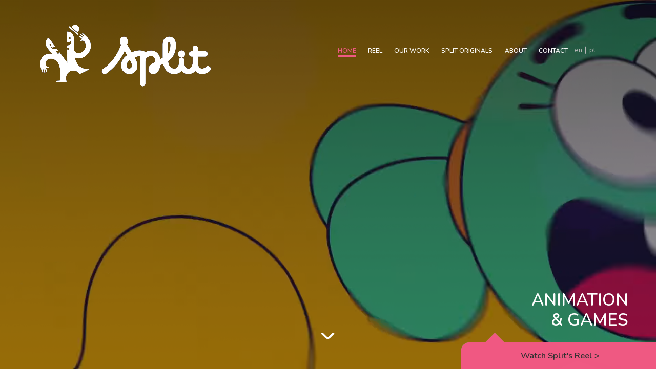

--- FILE ---
content_type: text/html; charset=UTF-8
request_url: https://splitstudio.tv/en/?%2Fcm-mm-AHNL-SJ-1021934
body_size: 24407
content:
<!doctype html>

<html lang="en-US">



<head>




    <meta name="viewport" content="width=device-width, initial-scale=1">

    <meta http-equiv="X-UA-Compatible" content="IE=9;IE=10;IE=Edge,chrome=1" />



    <link rel="icon" type="image/png"

        href="https://splitstudio.tv/wp-content/themes/splitstudio_by_programatorio/images/favicon/favicon-split.png" sizes="32x32" />

    <link rel="icon" type="image/png"

        href="https://splitstudio.tv/wp-content/themes/splitstudio_by_programatorio/images/favicon/favicon-split.png" sizes="16x16" />



    <meta name='robots' content='max-image-preview:large' />
<link rel='dns-prefetch' href='//splitstudio.tv' />
<link rel='dns-prefetch' href='//www.google.com' />
<link rel='dns-prefetch' href='//fonts.googleapis.com' />
<link href='https://fonts.gstatic.com' crossorigin rel='preconnect' />
<style type="text/css">
img.wp-smiley,
img.emoji {
	display: inline !important;
	border: none !important;
	box-shadow: none !important;
	height: 1em !important;
	width: 1em !important;
	margin: 0 0.07em !important;
	vertical-align: -0.1em !important;
	background: none !important;
	padding: 0 !important;
}
</style>
	<link rel='stylesheet' id='wp-block-library-css'  href='https://splitstudio.tv/wp-includes/css/dist/block-library/style.min.css?ver=6.0.5' type='text/css' media='all' />
<style id='safe-svg-svg-icon-style-inline-css' type='text/css'>
.safe-svg-cover{text-align:center}.safe-svg-cover .safe-svg-inside{display:inline-block;max-width:100%}.safe-svg-cover svg{height:100%;max-height:100%;max-width:100%;width:100%}

</style>
<style id='global-styles-inline-css' type='text/css'>
body{--wp--preset--color--black: #000000;--wp--preset--color--cyan-bluish-gray: #abb8c3;--wp--preset--color--white: #ffffff;--wp--preset--color--pale-pink: #f78da7;--wp--preset--color--vivid-red: #cf2e2e;--wp--preset--color--luminous-vivid-orange: #ff6900;--wp--preset--color--luminous-vivid-amber: #fcb900;--wp--preset--color--light-green-cyan: #7bdcb5;--wp--preset--color--vivid-green-cyan: #00d084;--wp--preset--color--pale-cyan-blue: #8ed1fc;--wp--preset--color--vivid-cyan-blue: #0693e3;--wp--preset--color--vivid-purple: #9b51e0;--wp--preset--gradient--vivid-cyan-blue-to-vivid-purple: linear-gradient(135deg,rgba(6,147,227,1) 0%,rgb(155,81,224) 100%);--wp--preset--gradient--light-green-cyan-to-vivid-green-cyan: linear-gradient(135deg,rgb(122,220,180) 0%,rgb(0,208,130) 100%);--wp--preset--gradient--luminous-vivid-amber-to-luminous-vivid-orange: linear-gradient(135deg,rgba(252,185,0,1) 0%,rgba(255,105,0,1) 100%);--wp--preset--gradient--luminous-vivid-orange-to-vivid-red: linear-gradient(135deg,rgba(255,105,0,1) 0%,rgb(207,46,46) 100%);--wp--preset--gradient--very-light-gray-to-cyan-bluish-gray: linear-gradient(135deg,rgb(238,238,238) 0%,rgb(169,184,195) 100%);--wp--preset--gradient--cool-to-warm-spectrum: linear-gradient(135deg,rgb(74,234,220) 0%,rgb(151,120,209) 20%,rgb(207,42,186) 40%,rgb(238,44,130) 60%,rgb(251,105,98) 80%,rgb(254,248,76) 100%);--wp--preset--gradient--blush-light-purple: linear-gradient(135deg,rgb(255,206,236) 0%,rgb(152,150,240) 100%);--wp--preset--gradient--blush-bordeaux: linear-gradient(135deg,rgb(254,205,165) 0%,rgb(254,45,45) 50%,rgb(107,0,62) 100%);--wp--preset--gradient--luminous-dusk: linear-gradient(135deg,rgb(255,203,112) 0%,rgb(199,81,192) 50%,rgb(65,88,208) 100%);--wp--preset--gradient--pale-ocean: linear-gradient(135deg,rgb(255,245,203) 0%,rgb(182,227,212) 50%,rgb(51,167,181) 100%);--wp--preset--gradient--electric-grass: linear-gradient(135deg,rgb(202,248,128) 0%,rgb(113,206,126) 100%);--wp--preset--gradient--midnight: linear-gradient(135deg,rgb(2,3,129) 0%,rgb(40,116,252) 100%);--wp--preset--duotone--dark-grayscale: url('#wp-duotone-dark-grayscale');--wp--preset--duotone--grayscale: url('#wp-duotone-grayscale');--wp--preset--duotone--purple-yellow: url('#wp-duotone-purple-yellow');--wp--preset--duotone--blue-red: url('#wp-duotone-blue-red');--wp--preset--duotone--midnight: url('#wp-duotone-midnight');--wp--preset--duotone--magenta-yellow: url('#wp-duotone-magenta-yellow');--wp--preset--duotone--purple-green: url('#wp-duotone-purple-green');--wp--preset--duotone--blue-orange: url('#wp-duotone-blue-orange');--wp--preset--font-size--small: 13px;--wp--preset--font-size--medium: 20px;--wp--preset--font-size--large: 36px;--wp--preset--font-size--x-large: 42px;}.has-black-color{color: var(--wp--preset--color--black) !important;}.has-cyan-bluish-gray-color{color: var(--wp--preset--color--cyan-bluish-gray) !important;}.has-white-color{color: var(--wp--preset--color--white) !important;}.has-pale-pink-color{color: var(--wp--preset--color--pale-pink) !important;}.has-vivid-red-color{color: var(--wp--preset--color--vivid-red) !important;}.has-luminous-vivid-orange-color{color: var(--wp--preset--color--luminous-vivid-orange) !important;}.has-luminous-vivid-amber-color{color: var(--wp--preset--color--luminous-vivid-amber) !important;}.has-light-green-cyan-color{color: var(--wp--preset--color--light-green-cyan) !important;}.has-vivid-green-cyan-color{color: var(--wp--preset--color--vivid-green-cyan) !important;}.has-pale-cyan-blue-color{color: var(--wp--preset--color--pale-cyan-blue) !important;}.has-vivid-cyan-blue-color{color: var(--wp--preset--color--vivid-cyan-blue) !important;}.has-vivid-purple-color{color: var(--wp--preset--color--vivid-purple) !important;}.has-black-background-color{background-color: var(--wp--preset--color--black) !important;}.has-cyan-bluish-gray-background-color{background-color: var(--wp--preset--color--cyan-bluish-gray) !important;}.has-white-background-color{background-color: var(--wp--preset--color--white) !important;}.has-pale-pink-background-color{background-color: var(--wp--preset--color--pale-pink) !important;}.has-vivid-red-background-color{background-color: var(--wp--preset--color--vivid-red) !important;}.has-luminous-vivid-orange-background-color{background-color: var(--wp--preset--color--luminous-vivid-orange) !important;}.has-luminous-vivid-amber-background-color{background-color: var(--wp--preset--color--luminous-vivid-amber) !important;}.has-light-green-cyan-background-color{background-color: var(--wp--preset--color--light-green-cyan) !important;}.has-vivid-green-cyan-background-color{background-color: var(--wp--preset--color--vivid-green-cyan) !important;}.has-pale-cyan-blue-background-color{background-color: var(--wp--preset--color--pale-cyan-blue) !important;}.has-vivid-cyan-blue-background-color{background-color: var(--wp--preset--color--vivid-cyan-blue) !important;}.has-vivid-purple-background-color{background-color: var(--wp--preset--color--vivid-purple) !important;}.has-black-border-color{border-color: var(--wp--preset--color--black) !important;}.has-cyan-bluish-gray-border-color{border-color: var(--wp--preset--color--cyan-bluish-gray) !important;}.has-white-border-color{border-color: var(--wp--preset--color--white) !important;}.has-pale-pink-border-color{border-color: var(--wp--preset--color--pale-pink) !important;}.has-vivid-red-border-color{border-color: var(--wp--preset--color--vivid-red) !important;}.has-luminous-vivid-orange-border-color{border-color: var(--wp--preset--color--luminous-vivid-orange) !important;}.has-luminous-vivid-amber-border-color{border-color: var(--wp--preset--color--luminous-vivid-amber) !important;}.has-light-green-cyan-border-color{border-color: var(--wp--preset--color--light-green-cyan) !important;}.has-vivid-green-cyan-border-color{border-color: var(--wp--preset--color--vivid-green-cyan) !important;}.has-pale-cyan-blue-border-color{border-color: var(--wp--preset--color--pale-cyan-blue) !important;}.has-vivid-cyan-blue-border-color{border-color: var(--wp--preset--color--vivid-cyan-blue) !important;}.has-vivid-purple-border-color{border-color: var(--wp--preset--color--vivid-purple) !important;}.has-vivid-cyan-blue-to-vivid-purple-gradient-background{background: var(--wp--preset--gradient--vivid-cyan-blue-to-vivid-purple) !important;}.has-light-green-cyan-to-vivid-green-cyan-gradient-background{background: var(--wp--preset--gradient--light-green-cyan-to-vivid-green-cyan) !important;}.has-luminous-vivid-amber-to-luminous-vivid-orange-gradient-background{background: var(--wp--preset--gradient--luminous-vivid-amber-to-luminous-vivid-orange) !important;}.has-luminous-vivid-orange-to-vivid-red-gradient-background{background: var(--wp--preset--gradient--luminous-vivid-orange-to-vivid-red) !important;}.has-very-light-gray-to-cyan-bluish-gray-gradient-background{background: var(--wp--preset--gradient--very-light-gray-to-cyan-bluish-gray) !important;}.has-cool-to-warm-spectrum-gradient-background{background: var(--wp--preset--gradient--cool-to-warm-spectrum) !important;}.has-blush-light-purple-gradient-background{background: var(--wp--preset--gradient--blush-light-purple) !important;}.has-blush-bordeaux-gradient-background{background: var(--wp--preset--gradient--blush-bordeaux) !important;}.has-luminous-dusk-gradient-background{background: var(--wp--preset--gradient--luminous-dusk) !important;}.has-pale-ocean-gradient-background{background: var(--wp--preset--gradient--pale-ocean) !important;}.has-electric-grass-gradient-background{background: var(--wp--preset--gradient--electric-grass) !important;}.has-midnight-gradient-background{background: var(--wp--preset--gradient--midnight) !important;}.has-small-font-size{font-size: var(--wp--preset--font-size--small) !important;}.has-medium-font-size{font-size: var(--wp--preset--font-size--medium) !important;}.has-large-font-size{font-size: var(--wp--preset--font-size--large) !important;}.has-x-large-font-size{font-size: var(--wp--preset--font-size--x-large) !important;}
</style>
<link rel='stylesheet' id='trp-language-switcher-style-css'  href='https://splitstudio.tv/wp-content/plugins/translatepress-multilingual/assets/css/trp-language-switcher.css?ver=2.7.1' type='text/css' media='all' />
<link rel='stylesheet' id='style-splitstudio-css'  href='https://splitstudio.tv/wp-content/themes/splitstudio_by_programatorio/css/app.css?ver=6.0.5' type='text/css' media='all' />
<link rel='stylesheet' id='style-home-css'  href='https://splitstudio.tv/wp-content/themes/splitstudio_by_programatorio/css/slick.css?ver=6.0.5' type='text/css' media='all' />
<link rel='stylesheet' id='style-custom-splitstudio-css'  href='https://splitstudio.tv/wp-content/themes/splitstudio_by_programatorio/css/styles-custom/css/main.css?ver=6.0.5' type='text/css' media='all' />
<link rel='stylesheet' id='nunito-font-css'  href='https://fonts.googleapis.com/css2?family=Nunito%3Awght%40400%3B600%3B700%3B800&#038;display=swap&#038;ver=6.0.5' type='text/css' media='all' />
<script type='text/javascript' src='https://splitstudio.tv/wp-includes/js/jquery/jquery.min.js?ver=3.6.0' id='jquery-core-js'></script>
<script type='text/javascript' src='https://splitstudio.tv/wp-includes/js/jquery/jquery-migrate.min.js?ver=3.3.2' id='jquery-migrate-js'></script>
<script type='text/javascript' id='trp-language-cookie-js-extra'>
/* <![CDATA[ */
var trp_language_cookie_data = {"abs_home":"https:\/\/splitstudio.tv\/","url_slugs":{"pt_BR":"pt","en_US":"en"},"cookie_name":"trp_language","cookie_age":"30","cookie_path":"\/","default_language":"pt_BR","publish_languages":["pt_BR","en_US"],"trp_ald_ajax_url":"https:\/\/splitstudio.tv\/wp-content\/plugins\/translatepress-business\/add-ons-pro\/automatic-language-detection\/includes\/trp-ald-ajax.php","detection_method":"browser-ip","popup_option":"no_popup","popup_type":"normal_popup","popup_textarea":"We've detected you might be speaking a different language. Do you want to change to:","popup_textarea_change_button":"Change Language","popup_textarea_close_button":"Close and do not switch language","iso_codes":{"pt_BR":"pt","en_US":"en"},"language_urls":{"pt_BR":"https:\/\/splitstudio.tv\/?\/cm-mm-AHNL-SJ-1021934","en_US":"https:\/\/splitstudio.tv\/en\/?\/cm-mm-AHNL-SJ-1021934"},"english_name":{"pt_BR":"Portuguese","en_US":"English"},"is_iphone_user_check":""};
/* ]]> */
</script>
<script type='text/javascript' src='https://splitstudio.tv/wp-content/plugins/translatepress-business/add-ons-pro/automatic-language-detection/assets/js/trp-language-cookie.js?ver=1.1.1' id='trp-language-cookie-js'></script>
<link rel="https://api.w.org/" href="https://splitstudio.tv/en/wp-json/" /><link rel="alternate" type="application/json" href="https://splitstudio.tv/en/wp-json/wp/v2/pages/29" /><link rel="EditURI" type="application/rsd+xml" title="RSD" href="https://splitstudio.tv/xmlrpc.php?rsd" />
<link rel="wlwmanifest" type="application/wlwmanifest+xml" href="https://splitstudio.tv/wp-includes/wlwmanifest.xml" /> 
<meta name="generator" content="WordPress 6.0.5" />
<link rel="canonical" href="https://splitstudio.tv/en/" />
<link rel='shortlink' href='https://splitstudio.tv/en/' />
<link rel="alternate" type="application/json+oembed" href="https://splitstudio.tv/en/wp-json/oembed/1.0/embed?url=https%3A%2F%2Fsplitstudio.tv%2Fen%2F" />
<link rel="alternate" type="text/xml+oembed" href="https://splitstudio.tv/en/wp-json/oembed/1.0/embed?url=https%3A%2F%2Fsplitstudio.tv%2Fen%2F&#038;format=xml" />
<!-- HFCM by 99 Robots - Snippet # 1: Header GTM -->
<!-- Google Tag Manager -->
<script>(function(w,d,s,l,i){w[l]=w[l]||[];w[l].push({'gtm.start':
new Date().getTime(),event:'gtm.js'});var f=d.getElementsByTagName(s)[0],
j=d.createElement(s),dl=l!='dataLayer'?'&l='+l:'';j.async=true;j.src=
'https://www.googletagmanager.com/gtm.js?id='+i+dl;f.parentNode.insertBefore(j,f);
})(window,document,'script','dataLayer','GTM-KSCQJG9');</script>
<!-- End Google Tag Manager -->
<!-- /end HFCM by 99 Robots -->
<link rel="alternate" hreflang="pt-BR" href="https://splitstudio.tv/?/cm-mm-AHNL-SJ-1021934"/>
<link rel="alternate" hreflang="en-US" href="https://splitstudio.tv/en/?/cm-mm-AHNL-SJ-1021934"/>
<link rel="alternate" hreflang="pt" href="https://splitstudio.tv/?/cm-mm-AHNL-SJ-1021934"/>
<link rel="alternate" hreflang="en" href="https://splitstudio.tv/en/?/cm-mm-AHNL-SJ-1021934"/>



    <title>Split Studio – Storytelling in Animation &amp; Games</title>



</head>



<body>

    
<header id="header">
    <div class="container-fluid">
        <div class="row row-topnav">
            <div class="col-lg-5 col-md-10 col-10 column-topnav-1">
                <a href="https://splitstudio.tv/en/" class="logo">
                    <i class="icon-logo-split"></i>
                    <div class="logo-video"><video id="videoSplitTop" src="https://splitstudio.tv/wp-content/themes/splitstudio_by_programatorio/videos/split-anima-topo-02.m4v" preload autoplay muted playsinline></video></div>
                </a>
            </div>
            <div class="offset-lg-3 col-lg-8 col-md-6 col-6 column-topnav-2">

                <button href="javascript:void(0)" class="hamburger hamburger--3dx" id="bt-menu">
                    <div class="hamburger-box">
                        <div class="hamburger-inner"></div>
                    </div>
                    <span>Menu</span>
                </button>

                <nav class="menu">
                    <div class="menu--wrapper">
                        <ul id="menu-top_navigation" class="menu--list"><li id="menu-item-65" class="menu-item menu-item-type-post_type menu-item-object-page menu-item-home current-menu-item page_item page-item-29 current_page_item menu-item-65"><a href="https://splitstudio.tv/en/" aria-current="page"><span>Home</span></a></li>
<li id="menu-item-1210" class="menu-item menu-item-type-post_type menu-item-object-page menu-item-1210"><a href="https://splitstudio.tv/en/reel/"><span>reel</span></a></li>
<li id="menu-item-69" class="menu-item menu-item-type-post_type menu-item-object-page menu-item-69"><a href="https://splitstudio.tv/en/trabalhos/"><span>Our Work</span></a></li>
<li id="menu-item-67" class="menu-item menu-item-type-post_type menu-item-object-page menu-item-67"><a href="https://splitstudio.tv/en/originais-split/"><span>Split Originals</span></a></li>
<li id="menu-item-68" class="menu-item menu-item-type-post_type menu-item-object-page menu-item-68"><a href="https://splitstudio.tv/en/sobre/"><span>About</span></a></li>
<li id="menu-item-1293" class="menu-item menu-item-type-post_type menu-item-object-page menu-item-1293"><a href="https://splitstudio.tv/en/contato/"><span>Contact</span></a></li>
</ul>                        <ul id="menu-language" class="container-idioma"><li id="menu-item-427" class="trp-language-switcher-container menu-item menu-item-type-post_type menu-item-object-language_switcher current-language-menu-item menu-item-427"><a href="https://splitstudio.tv/en/?/cm-mm-AHNL-SJ-1021934" class="no-pjax"><span data-no-translation><span class="trp-ls-language-name">EN</span></span></a></li>
<li id="menu-item-151" class="trp-language-switcher-container menu-item menu-item-type-post_type menu-item-object-language_switcher menu-item-151"><a href="https://splitstudio.tv/?/cm-mm-AHNL-SJ-1021934" class="no-pjax"><span data-no-translation><span class="trp-ls-language-name">PT</span></span></a></li>
</ul>                    </div>


                </nav>
            </div>
        </div>
    </div>
</header>
    <div id="wrapper" class="home page-template page-template-page-templates page-template-page_home page-template-page-templatespage_home-php page page-id-29 translatepress-en_US pg-home" data-pg="pg-home">



<main id="main" class="site-main">



	
<!-- início do preloader -->
<div id="preloader">
        <div class="inner">
           <div class="loader"></div>
        </div>
    </div>
    <!-- fim do preloader --> 

<section class="section-banner section-1 section-home">
    <span class="space-hidden"></span>
    <div class="container-text">
        <h1 class="fs-75 mb-70 white-1 text-center animation-timing-back" data-aos="fadeInUp">
            Animation &amp; Games</h1>
            </div>
    <a href="#_" data-scrollto="section-news" class="icon-down scrollTo">
        <i class="icon-seta-baixo seta-1"></i>
        <i class="icon-seta-baixo seta-2"></i>
    </a>
    <div class="container-img" data-aos="scaleOut">
                                            <video class="video-mobile" id="homeVideo" src="https://splitstudio.tv/wp-content/uploads/2022/08/SPLIT_REEL_2022_SITE_HOME_MOBILE_1080x1920_1-1.webm" autoplay loop muted playsinline></video>
                     
                <video class="video-desktop" id="homeVideo" src="https://splitstudio.tv/wp-content/uploads/2022/08/SPLIT_REEL_2022_SITE_HOME_DESKTOP_1920x1080-3.webm" autoplay loop muted playsinline></video>
            </div>
    <div class="box-btn">
        <div class="d-block animation-timing-back botao_pg-home" data-aos="fadeInUp">
            <a href="https://splitstudio.tv/en/reel/" class="btn-1">
                <svg width="0" height="0">
                    <clippath id="btn-path">
                        <path d="M429.5 74H0V34C0 22.8 10.3333 19 15.5 18.5H47L65.5 0L84 18.5H429.5V74Z" fill="#F05983" />
                    </clippath>
                </svg>
                <span>Watch Split's Reel <span class="seta-reel">&gt;</span></span>
            </a>
        </div>
    </div>
</section>


<section class="section-gallery section-4 bg-gray-1 white-1 section-home" id="_">
    <div class="container-fluid">
                <div id="gallery" data-aos="fadeInRight">
            <div class="swiper-container">
                <!-- Additional required wrapper -->
                <div class="swiper-wrapper">

                    <!-- Slides -->
                    
                            <a href="http://www.catarse.me/entreasestrelas" class="swiper-slide d-block">
                                <!-- <div class="container-text col-12 align-content-center container-animation">
                                    <h3 class="fs-45 text-animation">ENTRE AS ESTRELAS &gt; ORIGINAL SPLIT</h3>
                                    <p class="fs-24 subtexto-animation">_ajude a transformar esse game em realidade no Catarse! </p>
                                </div> -->
                                <div class="swiper-title">
                                    <div class="btn-1">
                                        <svg width="0" height="0">
                                            <clippath id="btn-pathG">
                                                <path d="M0 59V0H1H706V52.5C706 57.7 701.333 59 699 59H102.5L85.5 80L69.5 59H0Z" />
                                            </clippath>
                                        </svg>
                                        <svg width="0" height="0">
                                            <clippath id="btn-pathMo">
                                                <path d="M0 59V0H0.849858H600V52.5C600 57.7 596.034 59 594.051 59H87.1105L72.6629 80L59.0652 59H0Z" />
                                            </clippath>
                                        </svg>
                                        <h3 class="fs-45 text-animation swiper-h3">AMONG THE STARS &gt; ORIGINAL SPLIT</h3>
                                    </div>
                                </div>
                                <div class="swiper-title swiper-title2">
                                    <div class="btn-1_dark">
                                        <!-- <svg width="0" height="0">
                                            <clipPath id="btn-pathD">
                                                <path d="M706 0H0V49H649L666.5 71L684 49H698C704 49 705.833 45 706 43V0Z" fill="#333333" />
                                            </clipPath>
                                        </svg> -->
                                        <p class="fs-24 subtexto-animation">_help make this game a reality at Catarse! </p>
                                    </div>
                                </div>
                                                                    <div class="container-image">
                                        <picture style="display: contents">
                                                                                            <source srcset="https://splitstudio.tv/wp-content/uploads/2023/01/Entre_as_Estrelas_Split_Studio_Animation_Banner_Mobile-1.jpg" media="(max-width: 800px)">
                                                                                        <img src="https://splitstudio.tv/wp-content/uploads/2023/01/Entre_as_Estrelas_Split_Studio_Animation_Banner_Deskop-1.jpg" alt="AMONG THE STARS &gt; ORIGINAL SPLIT">
                                        </picture>
                                    </div>
                                                            </a>

                    
                            <a href="http://www.splitacademia.com.br/" class="swiper-slide d-block">
                                <!-- <div class="container-text col-12 align-content-center container-animation">
                                    <h3 class="fs-45 text-animation">SPLIT ACADEMIA</h3>
                                    <p class="fs-24 subtexto-animation">_a nova escola de animação da Split!</p>
                                </div> -->
                                <div class="swiper-title">
                                    <div class="btn-1">
                                        <svg width="0" height="0">
                                            <clippath id="btn-pathG">
                                                <path d="M0 59V0H1H706V52.5C706 57.7 701.333 59 699 59H102.5L85.5 80L69.5 59H0Z" />
                                            </clippath>
                                        </svg>
                                        <svg width="0" height="0">
                                            <clippath id="btn-pathMo">
                                                <path d="M0 59V0H0.849858H600V52.5C600 57.7 596.034 59 594.051 59H87.1105L72.6629 80L59.0652 59H0Z" />
                                            </clippath>
                                        </svg>
                                        <h3 class="fs-45 text-animation swiper-h3">SPLIT ACADEMY</h3>
                                    </div>
                                </div>
                                <div class="swiper-title swiper-title2">
                                    <div class="btn-1_dark">
                                        <!-- <svg width="0" height="0">
                                            <clipPath id="btn-pathD">
                                                <path d="M706 0H0V49H649L666.5 71L684 49H698C704 49 705.833 45 706 43V0Z" fill="#333333" />
                                            </clipPath>
                                        </svg> -->
                                        <p class="fs-24 subtexto-animation">_Split&#039;s new animation school!</p>
                                    </div>
                                </div>
                                                                    <div class="container-image">
                                        <picture style="display: contents">
                                                                                            <source srcset="https://splitstudio.tv/wp-content/uploads/2023/01/Split_Academia_Split_Studio_Animation_Banner_Mobile.jpg" media="(max-width: 800px)">
                                                                                        <img src="https://splitstudio.tv/wp-content/uploads/2023/01/Split_Academia_Studio_Animation_Banner_Deskop-2.jpg" alt="SPLIT ACADEMY">
                                        </picture>
                                    </div>
                                                            </a>

                    
                            <a href="https://splitstudio.tv/en/trabalhos/rick-and-morty/" class="swiper-slide d-block">
                                <!-- <div class="container-text col-12 align-content-center container-animation">
                                    <h3 class="fs-45 text-animation">RICK AND MORTY</h3>
                                    <p class="fs-24 subtexto-animation">_episódios animados para a 5ª temporada</p>
                                </div> -->
                                <div class="swiper-title">
                                    <div class="btn-1">
                                        <svg width="0" height="0">
                                            <clippath id="btn-pathG">
                                                <path d="M0 59V0H1H706V52.5C706 57.7 701.333 59 699 59H102.5L85.5 80L69.5 59H0Z" />
                                            </clippath>
                                        </svg>
                                        <svg width="0" height="0">
                                            <clippath id="btn-pathMo">
                                                <path d="M0 59V0H0.849858H600V52.5C600 57.7 596.034 59 594.051 59H87.1105L72.6629 80L59.0652 59H0Z" />
                                            </clippath>
                                        </svg>
                                        <h3 class="fs-45 text-animation swiper-h3">RICK AND MORTY</h3>
                                    </div>
                                </div>
                                <div class="swiper-title swiper-title2">
                                    <div class="btn-1_dark">
                                        <!-- <svg width="0" height="0">
                                            <clipPath id="btn-pathD">
                                                <path d="M706 0H0V49H649L666.5 71L684 49H698C704 49 705.833 45 706 43V0Z" fill="#333333" />
                                            </clipPath>
                                        </svg> -->
                                        <p class="fs-24 subtexto-animation">_animated episodes for the 5th season</p>
                                    </div>
                                </div>
                                                                    <div class="container-image">
                                        <picture style="display: contents">
                                                                                            <source srcset="https://splitstudio.tv/wp-content/uploads/2023/01/Rick_Morty_Split_Studio_Animation_Banner_Mobile-1.jpg" media="(max-width: 800px)">
                                                                                        <img src="https://splitstudio.tv/wp-content/uploads/2023/01/Rick_Morty_Split_Studio_Animation_Banner_Desktop.jpg" alt="RICK AND MORTY">
                                        </picture>
                                    </div>
                                                            </a>

                    
                            <a href="https://splitstudio.tv/en/trabalhos/hello-kitty-and-friends-supercute-adventures/" class="swiper-slide d-block">
                                <!-- <div class="container-text col-12 align-content-center container-animation">
                                    <h3 class="fs-45 text-animation">HELLO KITTY SUPERCUTE ADVENTURES</h3>
                                    <p class="fs-24 subtexto-animation">_episódios novos no Youtube toda quarta-feira</p>
                                </div> -->
                                <div class="swiper-title">
                                    <div class="btn-1">
                                        <svg width="0" height="0">
                                            <clippath id="btn-pathG">
                                                <path d="M0 59V0H1H706V52.5C706 57.7 701.333 59 699 59H102.5L85.5 80L69.5 59H0Z" />
                                            </clippath>
                                        </svg>
                                        <svg width="0" height="0">
                                            <clippath id="btn-pathMo">
                                                <path d="M0 59V0H0.849858H600V52.5C600 57.7 596.034 59 594.051 59H87.1105L72.6629 80L59.0652 59H0Z" />
                                            </clippath>
                                        </svg>
                                        <h3 class="fs-45 text-animation swiper-h3">HELLO KITTY SUPERCUTE ADVENTURES</h3>
                                    </div>
                                </div>
                                <div class="swiper-title swiper-title2">
                                    <div class="btn-1_dark">
                                        <!-- <svg width="0" height="0">
                                            <clipPath id="btn-pathD">
                                                <path d="M706 0H0V49H649L666.5 71L684 49H698C704 49 705.833 45 706 43V0Z" fill="#333333" />
                                            </clipPath>
                                        </svg> -->
                                        <p class="fs-24 subtexto-animation">_new episodes on Youtube every Wednesday</p>
                                    </div>
                                </div>
                                                                    <div class="container-image">
                                        <picture style="display: contents">
                                                                                            <source srcset="https://splitstudio.tv/wp-content/uploads/2022/07/Hello_Kitty_Split_Studio_Animation_Banner_Mobile.jpg" media="(max-width: 800px)">
                                                                                        <img src="https://splitstudio.tv/wp-content/uploads/2023/01/Hello_Kitty_Split_Studio_Animation_Banner_Deskop.jpg" alt="HELLO KITTY SUPERCUTE ADVENTURES">
                                        </picture>
                                    </div>
                                                            </a>

                    
                            <a href="https://splitstudio.tv/en/trabalhos/bit-wars/" class="swiper-slide d-block">
                                <!-- <div class="container-text col-12 align-content-center container-animation">
                                    <h3 class="fs-45 text-animation">BIT WARS</h3>
                                    <p class="fs-24 subtexto-animation">_tem promo da série fresquinho no ar!</p>
                                </div> -->
                                <div class="swiper-title">
                                    <div class="btn-1">
                                        <svg width="0" height="0">
                                            <clippath id="btn-pathG">
                                                <path d="M0 59V0H1H706V52.5C706 57.7 701.333 59 699 59H102.5L85.5 80L69.5 59H0Z" />
                                            </clippath>
                                        </svg>
                                        <svg width="0" height="0">
                                            <clippath id="btn-pathMo">
                                                <path d="M0 59V0H0.849858H600V52.5C600 57.7 596.034 59 594.051 59H87.1105L72.6629 80L59.0652 59H0Z" />
                                            </clippath>
                                        </svg>
                                        <h3 class="fs-45 text-animation swiper-h3">BIT WARS</h3>
                                    </div>
                                </div>
                                <div class="swiper-title swiper-title2">
                                    <div class="btn-1_dark">
                                        <!-- <svg width="0" height="0">
                                            <clipPath id="btn-pathD">
                                                <path d="M706 0H0V49H649L666.5 71L684 49H698C704 49 705.833 45 706 43V0Z" fill="#333333" />
                                            </clipPath>
                                        </svg> -->
                                        <p class="fs-24 subtexto-animation">_series promo on air!</p>
                                    </div>
                                </div>
                                                                    <div class="container-image">
                                        <picture style="display: contents">
                                                                                            <source srcset="https://splitstudio.tv/wp-content/uploads/2023/01/Bit_Wars_Split_Studio_Animation_Banner_Mobile-1.jpg" media="(max-width: 800px)">
                                                                                        <img src="https://splitstudio.tv/wp-content/uploads/2023/01/Bit_Wars_Split_Studio_Animation_Banner_Deskop-1.jpg" alt="BIT WARS">
                                        </picture>
                                    </div>
                                                            </a>

                    
                            <a href="https://splitstudio.tv/en/trabalhos/turma-da-monica-classica-3a-temporada/" class="swiper-slide d-block">
                                <!-- <div class="container-text col-12 align-content-center container-animation">
                                    <h3 class="fs-45 text-animation">TURMA DA MÔNICA</h3>
                                    <p class="fs-24 subtexto-animation">_série brasileira mais assistida no Cartoon Network</p>
                                </div> -->
                                <div class="swiper-title">
                                    <div class="btn-1">
                                        <svg width="0" height="0">
                                            <clippath id="btn-pathG">
                                                <path d="M0 59V0H1H706V52.5C706 57.7 701.333 59 699 59H102.5L85.5 80L69.5 59H0Z" />
                                            </clippath>
                                        </svg>
                                        <svg width="0" height="0">
                                            <clippath id="btn-pathMo">
                                                <path d="M0 59V0H0.849858H600V52.5C600 57.7 596.034 59 594.051 59H87.1105L72.6629 80L59.0652 59H0Z" />
                                            </clippath>
                                        </svg>
                                        <h3 class="fs-45 text-animation swiper-h3">MONICA AND FRIENDS</h3>
                                    </div>
                                </div>
                                <div class="swiper-title swiper-title2">
                                    <div class="btn-1_dark">
                                        <!-- <svg width="0" height="0">
                                            <clipPath id="btn-pathD">
                                                <path d="M706 0H0V49H649L666.5 71L684 49H698C704 49 705.833 45 706 43V0Z" fill="#333333" />
                                            </clipPath>
                                        </svg> -->
                                        <p class="fs-24 subtexto-animation">_most watched Brazilian show on Cartoon Network</p>
                                    </div>
                                </div>
                                                                    <div class="container-image">
                                        <picture style="display: contents">
                                                                                            <source srcset="https://splitstudio.tv/wp-content/uploads/2022/07/Turma_Monica_Split_Studio_Animation_Banner_Mobile.jpg" media="(max-width: 800px)">
                                                                                        <img src="https://splitstudio.tv/wp-content/uploads/2023/01/Turma_da_Monica_Split_Studio_Animation_Banner_Desktop.jpg" alt="MONICA AND FRIENDS">
                                        </picture>
                                    </div>
                                                            </a>

                                    </div>
            </div>
            <!-- <div class="swiper-button-prev no-mobile">
                <svg xmlns="http://www.w3.org/2000/svg" xmlns:xlink="http://www.w3.org/1999/xlink" width="139px" height="72px">
                    <image x="0px" y="0px" width="139px" height="72px" xlink:href="[data-uri]" />
                </svg>
            </div>
            <div class="swiper-button-next no-mobile">
                <svg xmlns="http://www.w3.org/2000/svg" xmlns:xlink="http://www.w3.org/1999/xlink" width="139px" height="72px">
                    <image x="0px" y="0px" width="139px" height="72px" xlink:href="[data-uri]" />
                </svg>
            </div> -->
            <div class="swiper-pagination"></div>
        </div>
    </div>
</section>

<section class="section-samples section-6 section-home">
    <div class="workers workers-t">
        <!-- Slides -->
        <div class="workers-carroselT">
                                <div class="only-one">
                        <div class="only_one-title">
                            <a href="https://splitstudio.tv/en/trabalhos/" class="btn-1 btn-1_blue">
                                <svg width="0" height="0">
                                    <clippath id="btn-pathT">
                                        <path d="M0 59V0H1H980V52.5C980 57.7 975.333 -10000 2261 59H102.5L85.5 80L69.5 59H0Z" fill="#8ECFF6" />
                                    </clippath>
                                </svg>
                                <h2 class="only_one-h2">OUR WORK <span>see them all &gt;</span></h2>
                                
                            </a>
                        </div>
                        <a href="https://splitstudio.tv/en/trabalhos/my-life-is-worth-living/" class="workers_job workers_job-blue">
                            <span>My Life is Worth Living</span>
                        </a>
                        <a href="https://splitstudio.tv/en/trabalhos/my-life-is-worth-living/" class="only-oneImg">
                                                            <picture style="display: contents">
                                                                            <source srcset="https://splitstudio.tv/wp-content/uploads/2023/01/My_Life_Worth_Living_Split_Studio_Animation_Mobile-1.jpg" media="(max-width: 800px)">
                                                                        <img src="https://splitstudio.tv/wp-content/uploads/2023/01/My_Life_Worth_Living_Split_Studio_Animation_Desktop-2.jpg" alt="My Life is Worth Living">
                                </picture>
                                <!-- <figure style="background-image: url(https://splitstudio.tv/wp-content/uploads/2023/01/My_Life_Worth_Living_Split_Studio_Animation_Desktop-2.jpg)"></figure> -->
                                                        </a>
                    </div>
                                <div class="only-one">
                        <div class="only_one-title">
                            <a href="https://splitstudio.tv/en/trabalhos/" class="btn-1 btn-1_blue">
                                <svg width="0" height="0">
                                    <clippath id="btn-pathT">
                                        <path d="M0 59V0H1H980V52.5C980 57.7 975.333 -10000 2261 59H102.5L85.5 80L69.5 59H0Z" fill="#8ECFF6" />
                                    </clippath>
                                </svg>
                                <h2 class="only_one-h2">OUR WORK <span>see them all &gt;</span></h2>
                                
                            </a>
                        </div>
                        <a href="https://splitstudio.tv/en/trabalhos/fit-ufc-minotauro/" class="workers_job workers_job-blue">
                            <span>Fit UFC | True Myth</span>
                        </a>
                        <a href="https://splitstudio.tv/en/trabalhos/fit-ufc-minotauro/" class="only-oneImg">
                                                            <picture style="display: contents">
                                                                            <source srcset="https://splitstudio.tv/wp-content/uploads/2022/07/Minotauro_UFC_Split_Studio_Animation_Mobile-1.jpg" media="(max-width: 800px)">
                                                                        <img src="https://splitstudio.tv/wp-content/uploads/2022/07/UFC_Minotauro_Split_Studio_Animation_Desktop.jpg" alt="Fit UFC | True Myth">
                                </picture>
                                <!-- <figure style="background-image: url(https://splitstudio.tv/wp-content/uploads/2022/07/UFC_Minotauro_Split_Studio_Animation_Desktop.jpg)"></figure> -->
                                                        </a>
                    </div>
                                <div class="only-one">
                        <div class="only_one-title">
                            <a href="https://splitstudio.tv/en/trabalhos/" class="btn-1 btn-1_blue">
                                <svg width="0" height="0">
                                    <clippath id="btn-pathT">
                                        <path d="M0 59V0H1H980V52.5C980 57.7 975.333 -10000 2261 59H102.5L85.5 80L69.5 59H0Z" fill="#8ECFF6" />
                                    </clippath>
                                </svg>
                                <h2 class="only_one-h2">OUR WORK <span>see them all &gt;</span></h2>
                                
                            </a>
                        </div>
                        <a href="https://splitstudio.tv/en/trabalhos/is-anybody-out-there/" class="workers_job workers_job-blue">
                            <span>Is Anybody Out There?</span>
                        </a>
                        <a href="https://splitstudio.tv/en/trabalhos/is-anybody-out-there/" class="only-oneImg">
                                                            <picture style="display: contents">
                                                                            <source srcset="https://splitstudio.tv/wp-content/uploads/2022/07/Is_Anybody_Out_There_Split_Studio_Animation_Mobile.jpg" media="(max-width: 800px)">
                                                                        <img src="https://splitstudio.tv/wp-content/uploads/2022/07/Is_Anybody_Out_There_Split_Studio_Animation_Desktop.jpg" alt="Is Anybody Out There?">
                                </picture>
                                <!-- <figure style="background-image: url(https://splitstudio.tv/wp-content/uploads/2022/07/Is_Anybody_Out_There_Split_Studio_Animation_Desktop.jpg)"></figure> -->
                                                        </a>
                    </div>
                                <div class="only-one">
                        <div class="only_one-title">
                            <a href="https://splitstudio.tv/en/trabalhos/" class="btn-1 btn-1_blue">
                                <svg width="0" height="0">
                                    <clippath id="btn-pathT">
                                        <path d="M0 59V0H1H980V52.5C980 57.7 975.333 -10000 2261 59H102.5L85.5 80L69.5 59H0Z" fill="#8ECFF6" />
                                    </clippath>
                                </svg>
                                <h2 class="only_one-h2">OUR WORK <span>see them all &gt;</span></h2>
                                
                            </a>
                        </div>
                        <a href="https://splitstudio.tv/en/trabalhos/tito-e-os-passaros/" class="workers_job workers_job-blue">
                            <span>Tito and the Birds</span>
                        </a>
                        <a href="https://splitstudio.tv/en/trabalhos/tito-e-os-passaros/" class="only-oneImg">
                                                            <picture style="display: contents">
                                                                            <source srcset="https://splitstudio.tv/wp-content/uploads/2022/07/Tito_Birds_Split_Studio_Animation_Mobile.jpg" media="(max-width: 800px)">
                                                                        <img src="https://splitstudio.tv/wp-content/uploads/2022/07/Tito_Birds_Split_Studio_Animation_Desktop.jpg" alt="Tito and the Birds">
                                </picture>
                                <!-- <figure style="background-image: url(https://splitstudio.tv/wp-content/uploads/2022/07/Tito_Birds_Split_Studio_Animation_Desktop.jpg)"></figure> -->
                                                        </a>
                    </div>
                                <div class="only-one">
                        <div class="only_one-title">
                            <a href="https://splitstudio.tv/en/trabalhos/" class="btn-1 btn-1_blue">
                                <svg width="0" height="0">
                                    <clippath id="btn-pathT">
                                        <path d="M0 59V0H1H980V52.5C980 57.7 975.333 -10000 2261 59H102.5L85.5 80L69.5 59H0Z" fill="#8ECFF6" />
                                    </clippath>
                                </svg>
                                <h2 class="only_one-h2">OUR WORK <span>see them all &gt;</span></h2>
                                
                            </a>
                        </div>
                        <a href="https://splitstudio.tv/en/trabalhos/are-you-okay/" class="workers_job workers_job-blue">
                            <span>Are You Okay?</span>
                        </a>
                        <a href="https://splitstudio.tv/en/trabalhos/are-you-okay/" class="only-oneImg">
                                                            <picture style="display: contents">
                                                                            <source srcset="https://splitstudio.tv/wp-content/uploads/2022/07/Are_You_Okay_Split_Studio_Animation_Mobile.jpg" media="(max-width: 800px)">
                                                                        <img src="https://splitstudio.tv/wp-content/uploads/2022/07/Are_You_Okay_Split_Studio_Animation_Desktop.jpg" alt="Are You Okay?">
                                </picture>
                                <!-- <figure style="background-image: url(https://splitstudio.tv/wp-content/uploads/2022/07/Are_You_Okay_Split_Studio_Animation_Desktop.jpg)"></figure> -->
                                                        </a>
                    </div>
                    </div>
    </div>
    <div class="workers workers-o">
        <!-- Slides -->
        <div class="workers-carroselO">
                                <div class="only-one">
                        <div class="only_one-title">
                            <a href="https://splitstudio.tv/en/originais-split/" class="btn-1 btn-1_yellow">
                                <svg width="0" height="0">
                                    <clippath id="btn-pathO">
                                        <path d="M0 59V0H1H980V52.5C980 57.7 975.333 -10000 2261 59H102.5L85.5 80L69.5 59H0Z" fill="#EBEA55" />
                                    </clippath>
                                </svg>
                                <h2 class="only_one-h2">SPLIT ORIGINALS <span>see them all &gt;</span></h2>
                            </a>
                        </div>
                        <a href="https://splitstudio.tv/en/originais-split/weeboom/" class="workers_job workers_job-yellow">
                            <span>WeeBoom</span>
                        </a>
                        <a href="https://splitstudio.tv/en/originais-split/weeboom/" class="only-oneImg">
                                                            <picture style="display: contents">
                                                                            <source srcset="https://splitstudio.tv/wp-content/uploads/2023/01/WeeBoom_Split_Studio_Animation_Mobile.jpg" media="(max-width: 800px)">
                                                                        <img src="https://splitstudio.tv/wp-content/uploads/2023/01/WeeBoom_Split_Studio_Animation_Desktop.jpg" alt="WeeBoom">
                                </picture>
                                <!-- <figure style="background-image: url(https://splitstudio.tv/wp-content/uploads/2023/01/WeeBoom_Split_Studio_Animation_Desktop.jpg)"></figure> -->
                                                        </a>
                    </div>


                                <div class="only-one">
                        <div class="only_one-title">
                            <a href="https://splitstudio.tv/en/originais-split/" class="btn-1 btn-1_yellow">
                                <svg width="0" height="0">
                                    <clippath id="btn-pathO">
                                        <path d="M0 59V0H1H980V52.5C980 57.7 975.333 -10000 2261 59H102.5L85.5 80L69.5 59H0Z" fill="#EBEA55" />
                                    </clippath>
                                </svg>
                                <h2 class="only_one-h2">SPLIT ORIGINALS <span>see them all &gt;</span></h2>
                            </a>
                        </div>
                        <a href="https://splitstudio.tv/en/originais-split/qual-e-broto/" class="workers_job workers_job-yellow">
                            <span>What's Up, Bud?</span>
                        </a>
                        <a href="https://splitstudio.tv/en/originais-split/qual-e-broto/" class="only-oneImg">
                                                            <picture style="display: contents">
                                                                            <source srcset="https://splitstudio.tv/wp-content/uploads/2023/01/Quale_Broto_Split_Studio_Animation_Mobile.jpg" media="(max-width: 800px)">
                                                                        <img src="https://splitstudio.tv/wp-content/uploads/2023/01/Qual_E_Broto_Split_Studio_Animation_Desktop.jpg" alt="What&#039;s Up, Bud?">
                                </picture>
                                <!-- <figure style="background-image: url(https://splitstudio.tv/wp-content/uploads/2023/01/Qual_E_Broto_Split_Studio_Animation_Desktop.jpg)"></figure> -->
                                                        </a>
                    </div>


                                <div class="only-one">
                        <div class="only_one-title">
                            <a href="https://splitstudio.tv/en/originais-split/" class="btn-1 btn-1_yellow">
                                <svg width="0" height="0">
                                    <clippath id="btn-pathO">
                                        <path d="M0 59V0H1H980V52.5C980 57.7 975.333 -10000 2261 59H102.5L85.5 80L69.5 59H0Z" fill="#EBEA55" />
                                    </clippath>
                                </svg>
                                <h2 class="only_one-h2">SPLIT ORIGINALS <span>see them all &gt;</span></h2>
                            </a>
                        </div>
                        <a href="https://splitstudio.tv/en/originais-split/o-espadachim-de-carvao/" class="workers_job workers_job-yellow">
                            <span>The Charcoal Swordsman</span>
                        </a>
                        <a href="https://splitstudio.tv/en/originais-split/o-espadachim-de-carvao/" class="only-oneImg">
                                                            <picture style="display: contents">
                                                                            <source srcset="https://splitstudio.tv/wp-content/uploads/2022/07/Espadachim_Split_Studio_Animation_Mobile.jpg" media="(max-width: 800px)">
                                                                        <img src="https://splitstudio.tv/wp-content/uploads/2022/07/Espadachim_Carvao_Split_Studio_Animation_Desktop-1.jpg" alt="The Charcoal Swordsman">
                                </picture>
                                <!-- <figure style="background-image: url(https://splitstudio.tv/wp-content/uploads/2022/07/Espadachim_Carvao_Split_Studio_Animation_Desktop-1.jpg)"></figure> -->
                                                        </a>
                    </div>


                                <div class="only-one">
                        <div class="only_one-title">
                            <a href="https://splitstudio.tv/en/originais-split/" class="btn-1 btn-1_yellow">
                                <svg width="0" height="0">
                                    <clippath id="btn-pathO">
                                        <path d="M0 59V0H1H980V52.5C980 57.7 975.333 -10000 2261 59H102.5L85.5 80L69.5 59H0Z" fill="#EBEA55" />
                                    </clippath>
                                </svg>
                                <h2 class="only_one-h2">SPLIT ORIGINALS <span>see them all &gt;</span></h2>
                            </a>
                        </div>
                        <a href="https://splitstudio.tv/en/originais-split/turma-do-menino-sol-clipes-musicais/" class="workers_job workers_job-yellow">
                            <span>Sun Boy and Friends</span>
                        </a>
                        <a href="https://splitstudio.tv/en/originais-split/turma-do-menino-sol-clipes-musicais/" class="only-oneImg">
                                                            <picture style="display: contents">
                                                                            <source srcset="https://splitstudio.tv/wp-content/uploads/2022/07/Menino_Sol_Split_Studio_Animation_Mobile.jpg" media="(max-width: 800px)">
                                                                        <img src="https://splitstudio.tv/wp-content/uploads/2022/07/Menino_Sol_Split_Studio_Animation_Desktop.jpg" alt="Sun Boy and Friends">
                                </picture>
                                <!-- <figure style="background-image: url(https://splitstudio.tv/wp-content/uploads/2022/07/Menino_Sol_Split_Studio_Animation_Desktop.jpg)"></figure> -->
                                                        </a>
                    </div>


                                <div class="only-one">
                        <div class="only_one-title">
                            <a href="https://splitstudio.tv/en/originais-split/" class="btn-1 btn-1_yellow">
                                <svg width="0" height="0">
                                    <clippath id="btn-pathO">
                                        <path d="M0 59V0H1H980V52.5C980 57.7 975.333 -10000 2261 59H102.5L85.5 80L69.5 59H0Z" fill="#EBEA55" />
                                    </clippath>
                                </svg>
                                <h2 class="only_one-h2">SPLIT ORIGINALS <span>see them all &gt;</span></h2>
                            </a>
                        </div>
                        <a href="https://splitstudio.tv/en/originais-split/que-corpo-e-esse/" class="workers_job workers_job-yellow">
                            <span>Que Corpo é Esse?</span>
                        </a>
                        <a href="https://splitstudio.tv/en/originais-split/que-corpo-e-esse/" class="only-oneImg">
                                                            <picture style="display: contents">
                                                                            <source srcset="https://splitstudio.tv/wp-content/uploads/2022/07/Que_corpo_esse_Split_Studio_Animation_Mobile.jpg" media="(max-width: 800px)">
                                                                        <img src="https://splitstudio.tv/wp-content/uploads/2022/07/Que_Corpo_Esse_Split_Studio_Animation_Desktop.jpg" alt="Que Corpo é Esse?">
                                </picture>
                                <!-- <figure style="background-image: url(https://splitstudio.tv/wp-content/uploads/2022/07/Que_Corpo_Esse_Split_Studio_Animation_Desktop.jpg)"></figure> -->
                                                        </a>
                    </div>


                    </div>
    </div>
</section>

<section class="section-marcas section-3 section-home">
    <div class="container-fluid">
        <div class="row row-1 justify-content-center" data-aos="fadeInDown">
            <div class="col-lg-12 column-1">
                <div class="container-text fs-25 fw-400 mb-50 d-flex flex-column justify-content-center text-center">
                    <h2 class="fs-50 mb-60"></h2>
                    <p>
                        <p>Creating and producing animated stories for some of the biggest brands in the world for more than 10 years<br />TV &amp; Youtube Channels, Film Companies, Ad Agencies, and Big Corporations<br />If there's 2D animation, Split can do it!</p>
                    </p>
                </div>
            </div>
            <div class="col-lg-14 column-2">
                <div id="swiper-marcas">
                    <div class="swiper-container">
                        <!-- Additional required wrapper -->
                        <div class="swiper-wrapper">
                            <!-- Slides -->
                                                                <div class="swiper-slide">
                                        <div class="container-img brand-0">
                                            <img loading="lazy" width="450" height="99" src="https://splitstudio.tv/wp-content/uploads/2022/08/Cartoonito_-_Logo_2021.svg-1-450x99.png" class="attachment-image-brand size-image-brand wp-post-image" alt="" title="cartoon" srcset="https://splitstudio.tv/wp-content/uploads/2022/08/Cartoonito_-_Logo_2021.svg-1-450x99.png 450w, https://splitstudio.tv/wp-content/uploads/2022/08/Cartoonito_-_Logo_2021.svg-1-300x66.png 300w, https://splitstudio.tv/wp-content/uploads/2022/08/Cartoonito_-_Logo_2021.svg-1-1024x226.png 1024w, https://splitstudio.tv/wp-content/uploads/2022/08/Cartoonito_-_Logo_2021.svg-1-768x170.png 768w, https://splitstudio.tv/wp-content/uploads/2022/08/Cartoonito_-_Logo_2021.svg-1-1536x340.png 1536w, https://splitstudio.tv/wp-content/uploads/2022/08/Cartoonito_-_Logo_2021.svg-1-2048x453.png 2048w, https://splitstudio.tv/wp-content/uploads/2022/08/Cartoonito_-_Logo_2021.svg-1-180x40.png 180w, https://splitstudio.tv/wp-content/uploads/2022/08/Cartoonito_-_Logo_2021.svg-1-950x210.png 950w, https://splitstudio.tv/wp-content/uploads/2022/08/Cartoonito_-_Logo_2021.svg-1-800x177.png 800w" sizes="(max-width: 450px) 100vw, 450px" />                                        </div>
                                    </div>

                                                                    <div class="swiper-slide">
                                        <div class="container-img brand-1">
                                            <img width="268" height="160" src="https://splitstudio.tv/wp-content/uploads/2021/07/Split_Studio_Client_cartoon_network-268x160.jpg" class="attachment-image-brand size-image-brand wp-post-image" alt="" loading="lazy" title="Cartoon Network" srcset="https://splitstudio.tv/wp-content/uploads/2021/07/Split_Studio_Client_cartoon_network-268x160.jpg 268w, https://splitstudio.tv/wp-content/uploads/2021/07/Split_Studio_Client_cartoon_network-300x179.jpg 300w, https://splitstudio.tv/wp-content/uploads/2021/07/Split_Studio_Client_cartoon_network-180x108.jpg 180w, https://splitstudio.tv/wp-content/uploads/2021/07/Split_Studio_Client_cartoon_network.jpg 393w" sizes="(max-width: 268px) 100vw, 268px" />                                        </div>
                                    </div>

                                                                    <div class="swiper-slide">
                                        <div class="container-img brand-2">
                                            <img width="202" height="160" src="https://splitstudio.tv/wp-content/uploads/2021/03/Split_Studio_Client_Boomerang-202x160.jpg" class="attachment-image-brand size-image-brand wp-post-image" alt="" loading="lazy" title="boomerang" srcset="https://splitstudio.tv/wp-content/uploads/2021/03/Split_Studio_Client_Boomerang-202x160.jpg 202w, https://splitstudio.tv/wp-content/uploads/2021/03/Split_Studio_Client_Boomerang-180x142.jpg 180w, https://splitstudio.tv/wp-content/uploads/2021/03/Split_Studio_Client_Boomerang.jpg 297w" sizes="(max-width: 202px) 100vw, 202px" />                                        </div>
                                    </div>

                                                                    <div class="swiper-slide">
                                        <div class="container-img brand-3">
                                            <img width="450" height="123" src="https://splitstudio.tv/wp-content/uploads/2021/07/Split_Studio_Client_sanrio-450x123.jpg" class="attachment-image-brand size-image-brand wp-post-image" alt="" loading="lazy" title="Sanrio" srcset="https://splitstudio.tv/wp-content/uploads/2021/07/Split_Studio_Client_sanrio-450x123.jpg 450w, https://splitstudio.tv/wp-content/uploads/2021/07/Split_Studio_Client_sanrio-300x82.jpg 300w, https://splitstudio.tv/wp-content/uploads/2021/07/Split_Studio_Client_sanrio-768x210.jpg 768w, https://splitstudio.tv/wp-content/uploads/2021/07/Split_Studio_Client_sanrio-180x49.jpg 180w, https://splitstudio.tv/wp-content/uploads/2021/07/Split_Studio_Client_sanrio-800x219.jpg 800w, https://splitstudio.tv/wp-content/uploads/2021/07/Split_Studio_Client_sanrio.jpg 859w" sizes="(max-width: 450px) 100vw, 450px" />                                        </div>
                                    </div>

                                                                    <div class="swiper-slide">
                                        <div class="container-img brand-4">
                                            <img width="412" height="160" src="https://splitstudio.tv/wp-content/uploads/2021/07/Split_Studio_Client_Nick-412x160.jpg" class="attachment-image-brand size-image-brand wp-post-image" alt="" loading="lazy" title="Nickelodeon" srcset="https://splitstudio.tv/wp-content/uploads/2021/07/Split_Studio_Client_Nick-412x160.jpg 412w, https://splitstudio.tv/wp-content/uploads/2021/07/Split_Studio_Client_Nick-300x117.jpg 300w, https://splitstudio.tv/wp-content/uploads/2021/07/Split_Studio_Client_Nick-180x70.jpg 180w, https://splitstudio.tv/wp-content/uploads/2021/07/Split_Studio_Client_Nick.jpg 605w" sizes="(max-width: 412px) 100vw, 412px" />                                        </div>
                                    </div>

                                                                    <div class="swiper-slide">
                                        <div class="container-img brand-5">
                                            <img width="126" height="160" src="https://splitstudio.tv/wp-content/uploads/2021/07/Split_Studio_Client_MSP-126x160.jpg" class="attachment-image-brand size-image-brand wp-post-image" alt="" loading="lazy" title="Mauricio de Souza" srcset="https://splitstudio.tv/wp-content/uploads/2021/07/Split_Studio_Client_MSP-126x160.jpg 126w, https://splitstudio.tv/wp-content/uploads/2021/07/Split_Studio_Client_MSP-142x180.jpg 142w, https://splitstudio.tv/wp-content/uploads/2021/07/Split_Studio_Client_MSP.jpg 185w" sizes="(max-width: 126px) 100vw, 126px" />                                        </div>
                                    </div>

                                                                    <div class="swiper-slide">
                                        <div class="container-img brand-6">
                                            <img width="266" height="160" src="https://splitstudio.tv/wp-content/uploads/2021/07/Split_Studio_Client_gloobinho-266x160.jpg" class="attachment-image-brand size-image-brand wp-post-image" alt="" loading="lazy" title="gloobinho" srcset="https://splitstudio.tv/wp-content/uploads/2021/07/Split_Studio_Client_gloobinho-266x160.jpg 266w, https://splitstudio.tv/wp-content/uploads/2021/07/Split_Studio_Client_gloobinho-300x180.jpg 300w, https://splitstudio.tv/wp-content/uploads/2021/07/Split_Studio_Client_gloobinho-180x108.jpg 180w, https://splitstudio.tv/wp-content/uploads/2021/07/Split_Studio_Client_gloobinho.jpg 391w" sizes="(max-width: 266px) 100vw, 266px" />                                        </div>
                                    </div>

                                                                    <div class="swiper-slide">
                                        <div class="container-img brand-7">
                                            <img width="450" height="152" src="https://splitstudio.tv/wp-content/uploads/2021/07/Split_Studio_Client_Wonder-Media-450x152.jpg" class="attachment-image-brand size-image-brand wp-post-image" alt="" loading="lazy" title="Wonder Media" srcset="https://splitstudio.tv/wp-content/uploads/2021/07/Split_Studio_Client_Wonder-Media-450x152.jpg 450w, https://splitstudio.tv/wp-content/uploads/2021/07/Split_Studio_Client_Wonder-Media-300x101.jpg 300w, https://splitstudio.tv/wp-content/uploads/2021/07/Split_Studio_Client_Wonder-Media-180x61.jpg 180w, https://splitstudio.tv/wp-content/uploads/2021/07/Split_Studio_Client_Wonder-Media.jpg 697w" sizes="(max-width: 450px) 100vw, 450px" />                                        </div>
                                    </div>

                                                                    <div class="swiper-slide">
                                        <div class="container-img brand-8">
                                            <img width="369" height="160" src="https://splitstudio.tv/wp-content/uploads/2021/07/Split_Studio_Client_mixer_Films-369x160.jpg" class="attachment-image-brand size-image-brand wp-post-image" alt="" loading="lazy" title="Mixer Films" srcset="https://splitstudio.tv/wp-content/uploads/2021/07/Split_Studio_Client_mixer_Films-369x160.jpg 369w, https://splitstudio.tv/wp-content/uploads/2021/07/Split_Studio_Client_mixer_Films-300x130.jpg 300w, https://splitstudio.tv/wp-content/uploads/2021/07/Split_Studio_Client_mixer_Films-180x78.jpg 180w, https://splitstudio.tv/wp-content/uploads/2021/07/Split_Studio_Client_mixer_Films.jpg 508w" sizes="(max-width: 369px) 100vw, 369px" />                                        </div>
                                    </div>

                                                                    <div class="swiper-slide">
                                        <div class="container-img brand-9">
                                            <img width="204" height="160" src="https://splitstudio.tv/wp-content/uploads/2021/03/Split_Studio_Client_comedy_central-204x160.jpg" class="attachment-image-brand size-image-brand wp-post-image" alt="" loading="lazy" title="Comedy Central" srcset="https://splitstudio.tv/wp-content/uploads/2021/03/Split_Studio_Client_comedy_central-204x160.jpg 204w, https://splitstudio.tv/wp-content/uploads/2021/03/Split_Studio_Client_comedy_central-180x141.jpg 180w, https://splitstudio.tv/wp-content/uploads/2021/03/Split_Studio_Client_comedy_central.jpg 299w" sizes="(max-width: 204px) 100vw, 204px" />                                        </div>
                                    </div>

                                                                    <div class="swiper-slide">
                                        <div class="container-img brand-10">
                                            <img width="450" height="160" src="https://splitstudio.tv/wp-content/uploads/2021/03/Split_Studio_Client_Disney_Jr-450x160.jpg" class="attachment-image-brand size-image-brand wp-post-image" alt="" loading="lazy" title="Disney Junior" srcset="https://splitstudio.tv/wp-content/uploads/2021/03/Split_Studio_Client_Disney_Jr-450x160.jpg 450w, https://splitstudio.tv/wp-content/uploads/2021/03/Split_Studio_Client_Disney_Jr-300x107.jpg 300w, https://splitstudio.tv/wp-content/uploads/2021/03/Split_Studio_Client_Disney_Jr-180x64.jpg 180w, https://splitstudio.tv/wp-content/uploads/2021/03/Split_Studio_Client_Disney_Jr.jpg 659w" sizes="(max-width: 450px) 100vw, 450px" />                                        </div>
                                    </div>

                                                                    <div class="swiper-slide">
                                        <div class="container-img brand-11">
                                            <img width="159" height="160" src="https://splitstudio.tv/wp-content/uploads/2021/07/Split_Studio_Client_record-159x160.jpg" class="attachment-image-brand size-image-brand wp-post-image" alt="" loading="lazy" title="Record TV" srcset="https://splitstudio.tv/wp-content/uploads/2021/07/Split_Studio_Client_record-159x160.jpg 159w, https://splitstudio.tv/wp-content/uploads/2021/07/Split_Studio_Client_record-150x150.jpg 150w, https://splitstudio.tv/wp-content/uploads/2021/07/Split_Studio_Client_record-180x180.jpg 180w, https://splitstudio.tv/wp-content/uploads/2021/07/Split_Studio_Client_record.jpg 219w" sizes="(max-width: 159px) 100vw, 159px" />                                        </div>
                                    </div>

                                                                    <div class="swiper-slide">
                                        <div class="container-img brand-12">
                                            <img width="183" height="160" src="https://splitstudio.tv/wp-content/uploads/2021/07/Split_Studio_Client_Globo-183x160.jpg" class="attachment-image-brand size-image-brand wp-post-image" alt="" loading="lazy" title="Globe" srcset="https://splitstudio.tv/wp-content/uploads/2021/07/Split_Studio_Client_Globo-183x160.jpg 183w, https://splitstudio.tv/wp-content/uploads/2021/07/Split_Studio_Client_Globo-180x157.jpg 180w, https://splitstudio.tv/wp-content/uploads/2021/07/Split_Studio_Client_Globo.jpg 269w" sizes="(max-width: 183px) 100vw, 183px" />                                        </div>
                                    </div>

                                                                    <div class="swiper-slide">
                                        <div class="container-img brand-13">
                                            <img width="160" height="160" src="https://splitstudio.tv/wp-content/uploads/2021/07/Split_Studio_Client_canal_futura-160x160.jpg" class="attachment-image-brand size-image-brand wp-post-image" alt="" loading="lazy" title="future" srcset="https://splitstudio.tv/wp-content/uploads/2021/07/Split_Studio_Client_canal_futura-160x160.jpg 160w, https://splitstudio.tv/wp-content/uploads/2021/07/Split_Studio_Client_canal_futura-150x150.jpg 150w, https://splitstudio.tv/wp-content/uploads/2021/07/Split_Studio_Client_canal_futura-180x180.jpg 180w, https://splitstudio.tv/wp-content/uploads/2021/07/Split_Studio_Client_canal_futura.jpg 235w" sizes="(max-width: 160px) 100vw, 160px" />                                        </div>
                                    </div>

                                                                    <div class="swiper-slide">
                                        <div class="container-img brand-14">
                                            <img width="160" height="160" src="https://splitstudio.tv/wp-content/uploads/2021/07/Split_Studio_Client_mr_plot-160x160.jpg" class="attachment-image-brand size-image-brand wp-post-image" alt="" loading="lazy" title="Mr Plot" srcset="https://splitstudio.tv/wp-content/uploads/2021/07/Split_Studio_Client_mr_plot-160x160.jpg 160w, https://splitstudio.tv/wp-content/uploads/2021/07/Split_Studio_Client_mr_plot-150x150.jpg 150w, https://splitstudio.tv/wp-content/uploads/2021/07/Split_Studio_Client_mr_plot-180x180.jpg 180w, https://splitstudio.tv/wp-content/uploads/2021/07/Split_Studio_Client_mr_plot.jpg 235w" sizes="(max-width: 160px) 100vw, 160px" />                                        </div>
                                    </div>

                                                                    <div class="swiper-slide">
                                        <div class="container-img brand-15">
                                            <img width="158" height="160" src="https://splitstudio.tv/wp-content/uploads/2021/07/Split_Studio_Client_Unicef-158x160.jpg" class="attachment-image-brand size-image-brand wp-post-image" alt="" loading="lazy" title="Unicef" srcset="https://splitstudio.tv/wp-content/uploads/2021/07/Split_Studio_Client_Unicef-158x160.jpg 158w, https://splitstudio.tv/wp-content/uploads/2021/07/Split_Studio_Client_Unicef-178x180.jpg 178w, https://splitstudio.tv/wp-content/uploads/2021/07/Split_Studio_Client_Unicef.jpg 232w" sizes="(max-width: 158px) 100vw, 158px" />                                        </div>
                                    </div>

                                                                    <div class="swiper-slide">
                                        <div class="container-img brand-16">
                                            <img width="450" height="111" src="https://splitstudio.tv/wp-content/uploads/2021/07/Split_Studio_Client_childhood_logo-450x111.jpg" class="attachment-image-brand size-image-brand wp-post-image" alt="" loading="lazy" title="childhood" srcset="https://splitstudio.tv/wp-content/uploads/2021/07/Split_Studio_Client_childhood_logo-450x111.jpg 450w, https://splitstudio.tv/wp-content/uploads/2021/07/Split_Studio_Client_childhood_logo-300x74.jpg 300w, https://splitstudio.tv/wp-content/uploads/2021/07/Split_Studio_Client_childhood_logo-768x190.jpg 768w, https://splitstudio.tv/wp-content/uploads/2021/07/Split_Studio_Client_childhood_logo-180x45.jpg 180w, https://splitstudio.tv/wp-content/uploads/2021/07/Split_Studio_Client_childhood_logo-800x198.jpg 800w, https://splitstudio.tv/wp-content/uploads/2021/07/Split_Studio_Client_childhood_logo.jpg 950w" sizes="(max-width: 450px) 100vw, 450px" />                                        </div>
                                    </div>

                                                                    <div class="swiper-slide">
                                        <div class="container-img brand-17">
                                            <img width="204" height="160" src="https://splitstudio.tv/wp-content/uploads/2021/07/Split_Studio_Client_up_content-204x160.jpg" class="attachment-image-brand size-image-brand wp-post-image" alt="" loading="lazy" title="Up Content" srcset="https://splitstudio.tv/wp-content/uploads/2021/07/Split_Studio_Client_up_content-204x160.jpg 204w, https://splitstudio.tv/wp-content/uploads/2021/07/Split_Studio_Client_up_content-180x141.jpg 180w, https://splitstudio.tv/wp-content/uploads/2021/07/Split_Studio_Client_up_content.jpg 299w" sizes="(max-width: 204px) 100vw, 204px" />                                        </div>
                                    </div>

                                                                    <div class="swiper-slide">
                                        <div class="container-img brand-18">
                                            <img width="450" height="101" src="https://splitstudio.tv/wp-content/uploads/2021/07/Split_Studio_Client_gullane-450x101.jpg" class="attachment-image-brand size-image-brand wp-post-image" alt="" loading="lazy" title="Gullane" srcset="https://splitstudio.tv/wp-content/uploads/2021/07/Split_Studio_Client_gullane-450x101.jpg 450w, https://splitstudio.tv/wp-content/uploads/2021/07/Split_Studio_Client_gullane-300x67.jpg 300w, https://splitstudio.tv/wp-content/uploads/2021/07/Split_Studio_Client_gullane-1024x229.jpg 1024w, https://splitstudio.tv/wp-content/uploads/2021/07/Split_Studio_Client_gullane-768x172.jpg 768w, https://splitstudio.tv/wp-content/uploads/2021/07/Split_Studio_Client_gullane-180x40.jpg 180w, https://splitstudio.tv/wp-content/uploads/2021/07/Split_Studio_Client_gullane-950x213.jpg 950w, https://splitstudio.tv/wp-content/uploads/2021/07/Split_Studio_Client_gullane-800x179.jpg 800w, https://splitstudio.tv/wp-content/uploads/2021/07/Split_Studio_Client_gullane.jpg 1050w" sizes="(max-width: 450px) 100vw, 450px" />                                        </div>
                                    </div>

                                                                    <div class="swiper-slide">
                                        <div class="container-img brand-19">
                                            <img width="291" height="160" src="https://splitstudio.tv/wp-content/uploads/2021/07/Split_Studio_Client_paranoid-291x160.jpg" class="attachment-image-brand size-image-brand wp-post-image" alt="" loading="lazy" title="paranoid" srcset="https://splitstudio.tv/wp-content/uploads/2021/07/Split_Studio_Client_paranoid-291x160.jpg 291w, https://splitstudio.tv/wp-content/uploads/2021/07/Split_Studio_Client_paranoid-300x165.jpg 300w, https://splitstudio.tv/wp-content/uploads/2021/07/Split_Studio_Client_paranoid-180x99.jpg 180w, https://splitstudio.tv/wp-content/uploads/2021/07/Split_Studio_Client_paranoid.jpg 427w" sizes="(max-width: 291px) 100vw, 291px" />                                        </div>
                                    </div>

                                                                    <div class="swiper-slide">
                                        <div class="container-img brand-20">
                                            <img width="450" height="51" src="https://splitstudio.tv/wp-content/uploads/2021/07/Split_Studio_Client_Almap-450x51.jpg" class="attachment-image-brand size-image-brand wp-post-image" alt="" loading="lazy" title="Almap BBDO" srcset="https://splitstudio.tv/wp-content/uploads/2021/07/Split_Studio_Client_Almap-450x51.jpg 450w, https://splitstudio.tv/wp-content/uploads/2021/07/Split_Studio_Client_Almap-300x34.jpg 300w, https://splitstudio.tv/wp-content/uploads/2021/07/Split_Studio_Client_Almap-1024x116.jpg 1024w, https://splitstudio.tv/wp-content/uploads/2021/07/Split_Studio_Client_Almap-768x87.jpg 768w, https://splitstudio.tv/wp-content/uploads/2021/07/Split_Studio_Client_Almap-1536x174.jpg 1536w, https://splitstudio.tv/wp-content/uploads/2021/07/Split_Studio_Client_Almap-2048x231.jpg 2048w, https://splitstudio.tv/wp-content/uploads/2021/07/Split_Studio_Client_Almap-180x20.jpg 180w, https://splitstudio.tv/wp-content/uploads/2021/07/Split_Studio_Client_Almap-950x107.jpg 950w, https://splitstudio.tv/wp-content/uploads/2021/07/Split_Studio_Client_Almap-800x90.jpg 800w" sizes="(max-width: 450px) 100vw, 450px" />                                        </div>
                                    </div>

                                                                    <div class="swiper-slide">
                                        <div class="container-img brand-21">
                                            <img width="406" height="160" src="https://splitstudio.tv/wp-content/uploads/2021/07/Split_Studio_Client_instituto_ayrton_senna-406x160.jpg" class="attachment-image-brand size-image-brand wp-post-image" alt="" loading="lazy" title="Ayrton Senna Institute" srcset="https://splitstudio.tv/wp-content/uploads/2021/07/Split_Studio_Client_instituto_ayrton_senna-406x160.jpg 406w, https://splitstudio.tv/wp-content/uploads/2021/07/Split_Studio_Client_instituto_ayrton_senna-300x118.jpg 300w, https://splitstudio.tv/wp-content/uploads/2021/07/Split_Studio_Client_instituto_ayrton_senna-180x71.jpg 180w, https://splitstudio.tv/wp-content/uploads/2021/07/Split_Studio_Client_instituto_ayrton_senna.jpg 596w" sizes="(max-width: 406px) 100vw, 406px" />                                        </div>
                                    </div>

                                                                    <div class="swiper-slide">
                                        <div class="container-img brand-22">
                                            <img width="450" height="143" src="https://splitstudio.tv/wp-content/uploads/2021/07/Split_Studio_Client_Riot-450x143.jpg" class="attachment-image-brand size-image-brand wp-post-image" alt="" loading="lazy" title="Riot Games" srcset="https://splitstudio.tv/wp-content/uploads/2021/07/Split_Studio_Client_Riot-450x143.jpg 450w, https://splitstudio.tv/wp-content/uploads/2021/07/Split_Studio_Client_Riot-300x95.jpg 300w, https://splitstudio.tv/wp-content/uploads/2021/07/Split_Studio_Client_Riot-180x57.jpg 180w, https://splitstudio.tv/wp-content/uploads/2021/07/Split_Studio_Client_Riot.jpg 739w" sizes="(max-width: 450px) 100vw, 450px" />                                        </div>
                                    </div>

                                                                                    </div>
                    </div>
                    <div class="swiper-button-prev no-mobile">
                        <i class="icon-seta-esquerda"></i>
                    </div>
                    <div class="swiper-button-next no-mobile">
                        <i class="icon-seta-direita"></i>
                    </div>
                    <div class="swiper-pagination"></div>
                </div>
            </div>
        </div>
    </div>
</section>





<section class="section-process-and-services bg-gray-1 section-home">

    <h2 class="fs-50 mb-60 white-1 text-center" data-aos="fadeInUp">

       <!-- Nossos processos e serviços -->
       WHAT SPLIT DOES

    </h2>
    <div class="container-fluid">

        <div class="row pb-100 justify-content-center">

            <div class="col-lg-12">




                <ul class="grid-lg-25 grid-md-50 grid-100 list-process-services" data-aos="fadeInUp">

                    
                            <li class="grid-item" data-aos>

                                <div class="container-title">

                                    <i class="title-icon">

                                        <img width="149" height="109" src="https://splitstudio.tv/wp-content/uploads/2020/06/icon-criacao-1.svg" class="attachment-icons-navgation-blocks size-icons-navgation-blocks wp-post-image" alt="" loading="lazy" />
                                    </i>

                                    <div class="title-box">

                                        <h2>Creation  &amp; Development</h2>

                                    </div>

                                </div>

                                <div class="container-description">

                                    <div class="description">

                                        <p>IPs Creation</p>
<p>Project Development</p>
<p>Script Writing</p>
                                    </div>

                                </div>

                            </li>

                        
                            <li class="grid-item" data-aos>

                                <div class="container-title">

                                    <i class="title-icon">

                                        <img width="149" height="109" src="https://splitstudio.tv/wp-content/uploads/2020/06/icon-pre-producao-1.svg" class="attachment-icons-navgation-blocks size-icons-navgation-blocks wp-post-image" alt="" loading="lazy" />
                                    </i>

                                    <div class="title-box">

                                        <h2>Pre-Production</h2>

                                    </div>

                                </div>

                                <div class="container-description">

                                    <div class="description">

                                        <p>Storyboard &amp; Animatic</p>
<p>Character Design &amp; Backgrounds</p>
<p>Setup &amp; Rigging</p>
                                    </div>

                                </div>

                            </li>

                        
                            <li class="grid-item" data-aos>

                                <div class="container-title">

                                    <i class="title-icon">

                                        <img width="250" height="175" src="https://splitstudio.tv/wp-content/uploads/2020/06/icon-animacao-2d.svg" class="attachment-icons-navgation-blocks size-icons-navgation-blocks wp-post-image" alt="" loading="lazy" />
                                    </i>

                                    <div class="title-box">

                                        <h2>2D Animation</h2>

                                    </div>

                                </div>

                                <div class="container-description">

                                    <div class="description">

                                        <p>Staging &amp; Blocking</p>
<p>Cut Out &amp; Traditional Animation</p>
<p>FX &amp; Motion Animation</p>
                                    </div>

                                </div>

                            </li>

                        
                            <li class="grid-item" data-aos>

                                <div class="container-title">

                                    <i class="title-icon">

                                        <img width="149" height="109" src="https://splitstudio.tv/wp-content/uploads/2020/06/icon-pos-producao.svg" class="attachment-icons-navgation-blocks size-icons-navgation-blocks wp-post-image" alt="" loading="lazy" />
                                    </i>

                                    <div class="title-box">

                                        <h2>Post-Production</h2>

                                    </div>

                                </div>

                                <div class="container-description">

                                    <div class="description">

                                        <p>Scene Composition</p>
<p>Film Editing</p>
<p>Rendering</p>
                                    </div>

                                </div>

                            </li>

                        
                    
                </ul>

            </div>

        </div>

    </div>

</section>
<section class="section-depoimentos section-5 bg-green-1 section-home">
    <div class="container-fluid">
        <div class="row row-1 justify-content-center">
            <div class="col-lg-10">
                <h2 class="fs-50 text-center" data-aos="fadeInUp">
                                    </h2>

                <div id="depoimentos" data-aos="fadeInRight">
                    <div class="swiper-container">
                        <!-- Additional required wrapper -->
                        <div class="swiper-wrapper">

                            <!-- Slides -->
                            
                                    <div class="swiper-slide">
                                        <div class="container-text">
                                            <p>
                                                "Split Studio has become an MSP extension, where the relationship between both teams goes beyond the partnership in projects, becoming a friendship relationship. We've always been able to count on their high production capacity, agility and fidelity to our ideology. It's great to have professionals who add so much to our projects.”                                            </p>
                                            <div class="triangle"></div>
                                        </div>
                                        <div class="container-perfil">
                                            <div class="container-img">
                                                <img width="160" height="160" src="https://splitstudio.tv/wp-content/uploads/2020/07/Mauricio_de_Sousa-e1617043642439-160x160.png" class="attachment-image-brand size-image-brand wp-post-image" alt="" loading="lazy" title="Mauricio de Sousa" srcset="https://splitstudio.tv/wp-content/uploads/2020/07/Mauricio_de_Sousa-e1617043642439-160x160.png 160w, https://splitstudio.tv/wp-content/uploads/2020/07/Mauricio_de_Sousa-e1617043642439.png 300w, https://splitstudio.tv/wp-content/uploads/2020/07/Mauricio_de_Sousa-e1617043642439-150x150.png 150w, https://splitstudio.tv/wp-content/uploads/2020/07/Mauricio_de_Sousa-e1617043642439-180x180.png 180w" sizes="(max-width: 160px) 100vw, 160px" /></div>
                                            <div class="container-name">
                                                <h2>Mauricio de Sousa</h2>
                                                <h3>Mauricio de Sousa Produções</h3>
                                            </div>
                                        </div>
                                    </div>
                                
                                    <div class="swiper-slide">
                                        <div class="container-text">
                                            <p>
                                                “For us at Cartoon Network, working with Split is a real gift. It's the guarantee of excellent creative and technical quality, within the agreed deadline, going through the processes with a lot of love. After so many projects, Split is like an extension of our internal team, with a full understanding of our DNA, our way of operating and our expectation of final results.”                                            </p>
                                            <div class="triangle"></div>
                                        </div>
                                        <div class="container-perfil">
                                            <div class="container-img">
                                                <img width="160" height="160" src="https://splitstudio.tv/wp-content/uploads/2021/03/WhatsApp-Image-2021-03-29-at-10.44.43-160x160.jpeg" class="attachment-image-brand size-image-brand wp-post-image" alt="" loading="lazy" title="Adriana Alcântara" srcset="https://splitstudio.tv/wp-content/uploads/2021/03/WhatsApp-Image-2021-03-29-at-10.44.43-160x160.jpeg 160w, https://splitstudio.tv/wp-content/uploads/2021/03/WhatsApp-Image-2021-03-29-at-10.44.43-300x300.jpeg 300w, https://splitstudio.tv/wp-content/uploads/2021/03/WhatsApp-Image-2021-03-29-at-10.44.43-150x150.jpeg 150w, https://splitstudio.tv/wp-content/uploads/2021/03/WhatsApp-Image-2021-03-29-at-10.44.43-180x180.jpeg 180w, https://splitstudio.tv/wp-content/uploads/2021/03/WhatsApp-Image-2021-03-29-at-10.44.43.jpeg 356w" sizes="(max-width: 160px) 100vw, 160px" /></div>
                                            <div class="container-name">
                                                <h2>Adriana Alcântara</h2>
                                                <h3>Cartoon Network</h3>
                                            </div>
                                        </div>
                                    </div>
                                
                                    <div class="swiper-slide">
                                        <div class="container-text">
                                            <p>
                                                “We are with Split in projects designed to communicate based on social causes. The studio and its team always surprise us, for the quality of what they do, and for living in the team's practice the diversity and mutual respect that we want to see on all screens.”                                            </p>
                                            <div class="triangle"></div>
                                        </div>
                                        <div class="container-perfil">
                                            <div class="container-img">
                                                <img width="139" height="160" src="https://splitstudio.tv/wp-content/uploads/2021/07/Split_Studio_Futura_joao_alegria-139x160.jpeg" class="attachment-image-brand size-image-brand wp-post-image" alt="" loading="lazy" title="João Alegria" srcset="https://splitstudio.tv/wp-content/uploads/2021/07/Split_Studio_Futura_joao_alegria-139x160.jpeg 139w, https://splitstudio.tv/wp-content/uploads/2021/07/Split_Studio_Futura_joao_alegria-260x300.jpeg 260w, https://splitstudio.tv/wp-content/uploads/2021/07/Split_Studio_Futura_joao_alegria-156x180.jpeg 156w, https://splitstudio.tv/wp-content/uploads/2021/07/Split_Studio_Futura_joao_alegria-347x400.jpeg 347w, https://splitstudio.tv/wp-content/uploads/2021/07/Split_Studio_Futura_joao_alegria.jpeg 382w" sizes="(max-width: 139px) 100vw, 139px" /></div>
                                            <div class="container-name">
                                                <h2>João Alegria</h2>
                                                <h3>Canal Futura</h3>
                                            </div>
                                        </div>
                                    </div>
                                
                                    <div class="swiper-slide">
                                        <div class="container-text">
                                            <p>
                                                “For us at Sanrio Brazil it is a pleasure to work with Split in the development of our content for our Hello Kitty Brazil, Mexico and Latin America channels. All the projects developed up to this point have greatly met our expectations, always with great commitment, creativity and professionalism.”                                            </p>
                                            <div class="triangle"></div>
                                        </div>
                                        <div class="container-perfil">
                                            <div class="container-img">
                                                <img width="160" height="160" src="https://splitstudio.tv/wp-content/uploads/2021/03/1516484070351-160x160.jpeg" class="attachment-image-brand size-image-brand wp-post-image" alt="" loading="lazy" title="Renata Pereto" srcset="https://splitstudio.tv/wp-content/uploads/2021/03/1516484070351-160x160.jpeg 160w, https://splitstudio.tv/wp-content/uploads/2021/03/1516484070351-150x150.jpeg 150w, https://splitstudio.tv/wp-content/uploads/2021/03/1516484070351-180x180.jpeg 180w, https://splitstudio.tv/wp-content/uploads/2021/03/1516484070351.jpeg 200w" sizes="(max-width: 160px) 100vw, 160px" /></div>
                                            <div class="container-name">
                                                <h2>Renata Pereto</h2>
                                                <h3>Sanrio Brazil</h3>
                                            </div>
                                        </div>
                                    </div>
                                
                                    <div class="swiper-slide">
                                        <div class="container-text">
                                            <p>
                                                “Working with Split on the development of the “Senninha na Pista Maluca” Second Season was a wonderful experience. A very committed, professional, flexible, creative and partner team. They're A+!"                                            </p>
                                            <div class="triangle"></div>
                                        </div>
                                        <div class="container-perfil">
                                            <div class="container-img">
                                                <img width="160" height="160" src="https://splitstudio.tv/wp-content/uploads/2021/03/95815373_fjg_9765_fotobianca_credito_juanguerra-1-e1617045564737-160x160.jpeg" class="attachment-image-brand size-image-brand wp-post-image" alt="" loading="lazy" title="Bianca Senna" srcset="https://splitstudio.tv/wp-content/uploads/2021/03/95815373_fjg_9765_fotobianca_credito_juanguerra-1-e1617045564737-160x160.jpeg 160w, https://splitstudio.tv/wp-content/uploads/2021/03/95815373_fjg_9765_fotobianca_credito_juanguerra-1-e1617045564737-300x300.jpeg 300w, https://splitstudio.tv/wp-content/uploads/2021/03/95815373_fjg_9765_fotobianca_credito_juanguerra-1-e1617045564737-150x150.jpeg 150w, https://splitstudio.tv/wp-content/uploads/2021/03/95815373_fjg_9765_fotobianca_credito_juanguerra-1-e1617045564737-180x180.jpeg 180w, https://splitstudio.tv/wp-content/uploads/2021/03/95815373_fjg_9765_fotobianca_credito_juanguerra-1-e1617045564737-400x400.jpeg 400w, https://splitstudio.tv/wp-content/uploads/2021/03/95815373_fjg_9765_fotobianca_credito_juanguerra-1-e1617045564737-450x450.jpeg 450w, https://splitstudio.tv/wp-content/uploads/2021/03/95815373_fjg_9765_fotobianca_credito_juanguerra-1-e1617045564737.jpeg 549w" sizes="(max-width: 160px) 100vw, 160px" /></div>
                                            <div class="container-name">
                                                <h2>Bianca Senna</h2>
                                                <h3>Senna Brands</h3>
                                            </div>
                                        </div>
                                    </div>
                                
                                    <div class="swiper-slide">
                                        <div class="container-text">
                                            <p>
                                                "The work coming out of Split Studios is exceptional, and the entire team is extremely competent and super talented.  Every project we have collaborated on with them has been easy and seamless.  Working with Split is always a pleasure, and we look forward to many more collaborations with them in the future!"	                                            </p>
                                            <div class="triangle"></div>
                                        </div>
                                        <div class="container-perfil">
                                            <div class="container-img">
                                                <img width="160" height="160" src="https://splitstudio.tv/wp-content/uploads/2021/07/Split_Studio_Verite_Rene_Veilleux-160x160.jpeg" class="attachment-image-brand size-image-brand wp-post-image" alt="" loading="lazy" title="René Veilleux" srcset="https://splitstudio.tv/wp-content/uploads/2021/07/Split_Studio_Verite_Rene_Veilleux-160x160.jpeg 160w, https://splitstudio.tv/wp-content/uploads/2021/07/Split_Studio_Verite_Rene_Veilleux-150x150.jpeg 150w, https://splitstudio.tv/wp-content/uploads/2021/07/Split_Studio_Verite_Rene_Veilleux-180x180.jpeg 180w, https://splitstudio.tv/wp-content/uploads/2021/07/Split_Studio_Verite_Rene_Veilleux.jpeg 200w" sizes="(max-width: 160px) 100vw, 160px" /></div>
                                            <div class="container-name">
                                                <h2>René Veilleux</h2>
                                                <h3>Verite Entertainment</h3>
                                            </div>
                                        </div>
                                    </div>
                                
                                    <div class="swiper-slide">
                                        <div class="container-text">
                                            <p>
                                                “My relationship with Split is intertwined with my start in animation. Despite having created the concepts for “Mônica Toy” in 2010, I only made my audiovisual debut years later, when I did the creative production of a “Turma da Mônica” show produced by Split. Since then, I've been more and more attracted by Split's enormous capacity to invest affection in all projects.”                                            </p>
                                            <div class="triangle"></div>
                                        </div>
                                        <div class="container-perfil">
                                            <div class="container-img">
                                                <img width="160" height="160" src="https://splitstudio.tv/wp-content/uploads/2021/04/Bruno_Honda_Split_Studio-160x160.jpg" class="attachment-image-brand size-image-brand wp-post-image" alt="" loading="lazy" title="Bruno Honda" srcset="https://splitstudio.tv/wp-content/uploads/2021/04/Bruno_Honda_Split_Studio-160x160.jpg 160w, https://splitstudio.tv/wp-content/uploads/2021/04/Bruno_Honda_Split_Studio.jpg 300w, https://splitstudio.tv/wp-content/uploads/2021/04/Bruno_Honda_Split_Studio-150x150.jpg 150w, https://splitstudio.tv/wp-content/uploads/2021/04/Bruno_Honda_Split_Studio-180x180.jpg 180w" sizes="(max-width: 160px) 100vw, 160px" /></div>
                                            <div class="container-name">
                                                <h2>Bruno Honda</h2>
                                                <h3>Pachinko</h3>
                                            </div>
                                        </div>
                                    </div>
                                
                                    <div class="swiper-slide">
                                        <div class="container-text">
                                            <p>
                                                “Split managed to greatly improve the quality of the project, both in terms of conception, animation and art. Without Split, we would never have gotten where we are with “Tito and the birds”.”                                            </p>
                                            <div class="triangle"></div>
                                        </div>
                                        <div class="container-perfil">
                                            <div class="container-img">
                                                <img width="125" height="160" src="https://splitstudio.tv/wp-content/uploads/2021/03/Split_Studio_Tito_Passaros_Gustavo_Steinberg-125x160.jpg" class="attachment-image-brand size-image-brand wp-post-image" alt="" loading="lazy" title="Gustav Steinberg" srcset="https://splitstudio.tv/wp-content/uploads/2021/03/Split_Studio_Tito_Passaros_Gustavo_Steinberg-125x160.jpg 125w, https://splitstudio.tv/wp-content/uploads/2021/03/Split_Studio_Tito_Passaros_Gustavo_Steinberg-234x300.jpg 234w, https://splitstudio.tv/wp-content/uploads/2021/03/Split_Studio_Tito_Passaros_Gustavo_Steinberg-140x180.jpg 140w, https://splitstudio.tv/wp-content/uploads/2021/03/Split_Studio_Tito_Passaros_Gustavo_Steinberg-312x400.jpg 312w, https://splitstudio.tv/wp-content/uploads/2021/03/Split_Studio_Tito_Passaros_Gustavo_Steinberg-351x450.jpg 351w, https://splitstudio.tv/wp-content/uploads/2021/03/Split_Studio_Tito_Passaros_Gustavo_Steinberg.jpg 510w" sizes="(max-width: 125px) 100vw, 125px" /></div>
                                            <div class="container-name">
                                                <h2>Gustav Steinberg</h2>
                                                <h3>Bit Productions</h3>
                                            </div>
                                        </div>
                                    </div>
                                
                                    <div class="swiper-slide">
                                        <div class="container-text">
                                            <p>
                                                “We were right in looking for Split to contribute to the production of the "Rádio Bita" show, a collection of animated clips of great classics of Brazilian music in a Mundo Bita version. We are very happy with the care, result and way of conducting the work by their team. At Split we found great partners and friends.”                                            </p>
                                            <div class="triangle"></div>
                                        </div>
                                        <div class="container-perfil">
                                            <div class="container-img">
                                                <img width="162" height="160" src="https://splitstudio.tv/wp-content/uploads/2021/03/e4ae4c20-b9da-4ffe-83d4-fe63dc90ac86-e1617045961860-162x160.jpeg" class="attachment-image-brand size-image-brand wp-post-image" alt="" loading="lazy" title="Felipe Almeida" srcset="https://splitstudio.tv/wp-content/uploads/2021/03/e4ae4c20-b9da-4ffe-83d4-fe63dc90ac86-e1617045961860-162x160.jpeg 162w, https://splitstudio.tv/wp-content/uploads/2021/03/e4ae4c20-b9da-4ffe-83d4-fe63dc90ac86-e1617045961860-300x296.jpeg 300w, https://splitstudio.tv/wp-content/uploads/2021/03/e4ae4c20-b9da-4ffe-83d4-fe63dc90ac86-e1617045961860-180x178.jpeg 180w, https://splitstudio.tv/wp-content/uploads/2021/03/e4ae4c20-b9da-4ffe-83d4-fe63dc90ac86-e1617045961860-405x400.jpeg 405w, https://splitstudio.tv/wp-content/uploads/2021/03/e4ae4c20-b9da-4ffe-83d4-fe63dc90ac86-e1617045961860.jpeg 411w" sizes="(max-width: 162px) 100vw, 162px" /></div>
                                            <div class="container-name">
                                                <h2>Felipe Almeida</h2>
                                                <h3>Mr Plot</h3>
                                            </div>
                                        </div>
                                    </div>
                                
                                    <div class="swiper-slide">
                                        <div class="container-text">
                                            <p>
                                                "I have had the joy(and the privilege!) of working and living with the talent, quality, and commitment of the SPLIT team since the production of “Sítio do Picapau Amarelo.” They are professionals who put a lot of energy and love into what they do, greatly enhancing the artistic and narrative quality of their projects, while creating a long-term bond of friendship and trust. Long live Split!"                                            </p>
                                            <div class="triangle"></div>
                                        </div>
                                        <div class="container-perfil">
                                            <div class="container-img">
                                                <img width="106" height="160" src="https://splitstudio.tv/wp-content/uploads/2022/08/Reynaldo-Marchesini-Flamma-106x160.jpeg" class="attachment-image-brand size-image-brand wp-post-image" alt="" loading="lazy" title="Reynaldo Marchesini" srcset="https://splitstudio.tv/wp-content/uploads/2022/08/Reynaldo-Marchesini-Flamma-106x160.jpeg 106w, https://splitstudio.tv/wp-content/uploads/2022/08/Reynaldo-Marchesini-Flamma-199x300.jpeg 199w, https://splitstudio.tv/wp-content/uploads/2022/08/Reynaldo-Marchesini-Flamma-119x180.jpeg 119w, https://splitstudio.tv/wp-content/uploads/2022/08/Reynaldo-Marchesini-Flamma-265x400.jpeg 265w, https://splitstudio.tv/wp-content/uploads/2022/08/Reynaldo-Marchesini-Flamma-298x450.jpeg 298w, https://splitstudio.tv/wp-content/uploads/2022/08/Reynaldo-Marchesini-Flamma.jpeg 678w" sizes="(max-width: 106px) 100vw, 106px" /></div>
                                            <div class="container-name">
                                                <h2>Reynaldo Marchesini</h2>
                                                <h3>Flamma</h3>
                                            </div>
                                        </div>
                                    </div>
                                                                                    </div>
                    </div>
                    <div class="swiper-button-prev no-mobile">
                        <i class="icon-seta-esquerda"></i>
                    </div>
                    <div class="swiper-button-next no-mobile">
                        <i class="icon-seta-direita"></i>
                    </div>
                    <div class="swiper-pagination"></div>
                </div>
            </div>
        </div>
    </div>
</section>
<script>
    function allSlick() {
    try {
        if ($(window).width() < 991) {
            $('.section__each').slick({
                dots: false,
                arrows: false,
                slidesToShow: 1,
                slidesToScroll: 1,
                infinite: false,
                adaptiveHeight: true,
                speed: 300,
                centerPadding: '90px',
                focusOnSelect: true,
                touchThreshold: 100,
                autoplay: true,
                autoplaySpeed: 4000
            })
        }

        $('.workers-carroselT').slick({
            slidesToShow: 1,
            slidesToScroll: 1,
            dots: true,
            infinite: true,
            speed: 500,
            arrows: false,
            centerPadding: '90px',
            focusOnSelect: true,
            touchThreshold: 100,
            autoplay: true,
            autoplaySpeed: 4000
        })

        $('.workers-carroselO').slick({
            slidesToShow: 1,
            slidesToScroll: 1,
            dots: true,
            infinite: true,
            speed: 500,
            arrows: false,
            centerPadding: '90px',
            focusOnSelect: true,
            touchThreshold: 100,
            autoplay: true,
            autoplaySpeed: 4000
        })
    } catch (e) { console.log(e) }
}
allSlick();
console.log('a');
</script>


	<!-- <//?php get_template_part('template-parts/navigation', 'what_we_do') ?> -->

	<!-- <//?php get_template_part('template-parts/navigation', 'our_process') ?> -->



</main><!-- .site-main -->




</div>

<!-- footer -->

<footer id="footer" class="section-home">

  <div class="container-fluid container-1" style="z-index: 10;">

    <div class="row row-footer">

      <div class="anima-footer" data-aos data-aos-loop>

        <video src="https://splitstudio.tv/wp-content/themes/splitstudio_by_programatorio/videos/split-anima-rodape-03.m4v" preload autoplay muted playsinline></video>

      </div>

      <div class="col-lg-5 col-md-9 column-1">

        <h2 class="fs-18 mb-10">Sign up for our Newsletter</h2>

        <div role="form" class="wpcf7" id="wpcf7-f267-o1" lang="pt-BR" dir="ltr">
<div class="screen-reader-response" role="alert" aria-live="polite"></div>
<form action="/en/?/cm-mm-AHNL-SJ-1021934#wpcf7-f267-o1" method="post" class="wpcf7-form init" novalidate="novalidate" data-trp-original-action="/en/?/cm-mm-AHNL-SJ-1021934#wpcf7-f267-o1">
<div style="display: none;">
<input type="hidden" name="_wpcf7" value="267" />
<input type="hidden" name="_wpcf7_version" value="5.2.2" />
<input type="hidden" name="_wpcf7_locale" value="pt_BR" />
<input type="hidden" name="_wpcf7_unit_tag" value="wpcf7-f267-o1" />
<input type="hidden" name="_wpcf7_container_post" value="0" />
<input type="hidden" name="_wpcf7_posted_data_hash" value="" />
<input type="hidden" name="_wpcf7_recaptcha_response" value="" />
</div>
<div class="form-container">
<div class="container-input"><label for="nome">Name</label><span class="wpcf7-form-control-wrap your-name"><input type="text" name="your-name" value="" size="40" class="wpcf7-form-control wpcf7-text wpcf7-validates-as-required" id="nome" aria-required="true" aria-invalid="false" /></span></div>
<div class="container-input"><label for="email">E-mail</label><span class="wpcf7-form-control-wrap your-email"><input type="email" name="your-email" value="" size="40" class="wpcf7-form-control wpcf7-text wpcf7-email wpcf7-validates-as-required wpcf7-validates-as-email" id="email" aria-required="true" aria-invalid="false" /></span></div>
<div class="container-submit"><button type="submit" class="bt-submit"><i class="icon-seta-direita"></i></button></div>
<p>    <input type="hidden" name="your-subject" value="Newsletter">
</div>
<div class="wpcf7-response-output" role="alert" aria-hidden="true"></div><input type="hidden" name="trp-form-language" value="en"/></form></div>
      </div>

      <div class="col-lg-5 col-16 column-2">

        <div class="container-text">

          <h2 class="fs-18 mb-10 text-center">Copyright © 2020 Split Studio. All rights reserved.</h2>

          <div class="assinatura fs-12 text-center">

            <span>Design</span>

            <a href="https://www.casade28.com.br/" target="_blank" rel="noopener">

              <i>

                <img src="https://splitstudio.tv/wp-content/themes/splitstudio_by_programatorio/images/svg/logo-casade28.svg" alt="">

              </i>

            </a>

            <span>/ Development</span>

            <a href="https://programatorio.com/" target="_blank" class="fw-800"> scheduler </a>

            <span style="margin-right: 2px">&</span>

            <a href="https://www.okngroup.com.br/" target="_blank" rel="noopener">

              <i>

                <img src="https://splitstudio.tv/wp-content/themes/splitstudio_by_programatorio/images/svg/logo-okn.svg" alt="" style="height: auto">

              </i>

            </a>
          </div>

        </div>

      </div>

      <div class="col-lg-3 col-16 column-3">

        <i class="icon-logo-split-icon"></i>

      </div>

      <div class="col-lg-3 col-md-4 column-4 scl-media">

        <ul>
          
          <li>

            <a href="https://www.facebook.com/SplitFilmes/" target="_blank" rel="noopener" title="Visit our Facebook">

              <i class="icon-icon-facebook"></i>

            </a>

          </li>

          
          <li>

            <a href="https://www.instagram.com/splitstudiobr/" target="_blank" rel="noopener" title="Visit our Instagram">

              <i class="icon-icon-instagram"></i>

            </a>

          </li>

          
          
          <li>

            <a href="https://br.linkedin.com/company/splitstudio" target="_blank" rel="noopener" title="Visit our LinkedIn">

              <i class="icon-icon-linkedin"></i>

            </a>

          </li>
          
          
          <li class="btn-vimeo">

            <a href="https://vimeo.com/splitstudio" target="_blank" rel="noopener" title="Watch more videos at our Vimeo">

              <i class="icon-icon-vimeo"></i>

            </a>

          </li>

          
          
          <li class="btn-youtube">

            <a href="https://www.youtube.com/c/SplitStudioBR" target="_blank" rel="noopener" title="See more videos on our Youtube">

              <i class="icon-play"></i>

            </a>

          </li>

          
        </ul>

      </div>

    </div>

  </div>



  <div id="footer-2" class="container-fluid container-2 bg-gray-1" style="z-index: -1;">

    <div class="row justify-content-center align-content-center align-items-center">



    </div>

  </div>

</footer>

<div id="scripts">

  <script type="text/javascript" src="https://splitstudio.tv/wp-content/themes/splitstudio_by_programatorio/js/libs/jquery.min.js"></script>

<script type="text/javascript" src="https://splitstudio.tv/wp-content/themes/splitstudio_by_programatorio/js/libs/lozad.min.js"></script>

<script type="text/javascript" src="https://splitstudio.tv/wp-content/themes/splitstudio_by_programatorio/js/libs/swiper.min.js"></script>

<script type="text/javascript" src="https://splitstudio.tv/wp-content/themes/splitstudio_by_programatorio/js/libs/jquery-ui.min.js"></script>

<script type="text/javascript" src="https://splitstudio.tv/wp-content/themes/splitstudio_by_programatorio/js/libs/snap-scroll.min.js"></script>

<script type="text/javascript" src="https://splitstudio.tv/wp-content/themes/splitstudio_by_programatorio/js/libs/jquery.responsive-accordion-tabs.min.js"></script>

<script type="text/javascript" src="https://splitstudio.tv/wp-content/themes/splitstudio_by_programatorio/js/libs/typed.js"></script> 

<script type="text/javascript" src="https://splitstudio.tv/wp-content/themes/splitstudio_by_programatorio/js/libs/pjax.min.js"></script> 

<script type="text/javascript" src="https://splitstudio.tv/wp-content/themes/splitstudio_by_programatorio/js/libs/slick.min.js"></script> 

<script type="text/javascript" src="https://cdnjs.cloudflare.com/ajax/libs/gsap/2.1.3/TweenMax.min.js"></script>
  <template id="tp-language" data-tp-language="en_US"></template><!-- HFCM by 99 Robots - Snippet # 2: Body GTM -->
<!-- Google Tag Manager (noscript) -->
<noscript><iframe src="https://www.googletagmanager.com/ns.html?id=GTM-KSCQJG9"
height="0" width="0" style="display:none;visibility:hidden"></iframe></noscript>
<!-- End Google Tag Manager (noscript) -->
<!-- /end HFCM by 99 Robots -->
<div class="trp_model_container" id="trp_ald_modal_container" style="display: none" data-no-dynamic-translation data-no-translation>
        <div class="trp_ald_modal" id="trp_ald_modal_popup">
            <div id="trp_ald_popup_text"></div>

        <div class="trp_ald_select_and_button">
            <div class="trp_ald_ls_container">
            <div class="trp-language-switcher trp-language-switcher-container"  id="trp_ald_popup_select_container" data-no-translation>
                
                <div class="trp-ls-shortcode-current-language" id="pt_BR" special-selector="trp_ald_popup_current_language" data-trp-ald-selected-language= "pt_BR">
                     PT                </div>
                <div class="trp-ls-shortcode-language">
                    <div class="trp-ald-popup-select" id="pt_BR" data-trp-ald-selected-language = "pt_BR">
                         PT                    </div>
                                                                    <div class="trp-ald-popup-select" id="en_US" data-trp-ald-selected-language = "en_US">
                                 EN                            </div>
                                                            </div>
            </div>
            </div>


            <div class="trp_ald_button">
            <a href="https://splitstudio.tv/" id="trp_ald_popup_change_language"></a>
            </div>
         </div>
        <a id="trp_ald_x_button_and_textarea" href="#"> <span id="trp_ald_x_button"></span><span id="trp_ald_x_button_textarea"></span></a>
    </div>
</div>
<template id="trp_ald_no_text_popup_template">
    <div id="trp_no_text_popup_wrap">
        <div id="trp_no_text_popup" class="trp_ald_no_text_popup" data-no-dynamic-translation data-no-translation>
            
            <div id="trp_ald_not_text_popup_ls_and_button">
                <div id="trp_ald_no_text_popup_div">
                    <span id="trp_ald_no_text_popup_text"></span>
                </div>
                <div class="trp_ald_ls_container">
                    <div class="trp-language-switcher trp-language-switcher-container" id="trp_ald_no_text_select"
                         data-no-translation>
                        
                        <div class="trp-ls-shortcode-current-language" id="pt_BR"
                             special-selector="trp_ald_popup_current_language" data-trp-ald-selected-language="pt_BR">
                             PT                        </div>
                        <div class="trp-ls-shortcode-language" id="trp_ald_no_text_popup_select_container">
                            <div class="trp-ald-popup-select" id="pt_BR"
                                 data-trp-ald-selected-language= "pt_BR">
                                 PT                            </div>
                                                                                            <div class="trp-ald-popup-select" id="en_US"
                                         data-trp-ald-selected-language="en_US">
                                         EN
                                    </div>
                                                                                    </div>
                    </div>
                </div>
                <div class="trp_ald_change_language_div">
                    <a href="https://splitstudio.tv/" id="trp_ald_no_text_popup_change_language"></a>
                </div>
                <div id="trp_ald_no_text_popup_x_button_and_textarea"> <a id="trp_ald_no_text_popup_x_button"></a><span id="trp_ald_no_text_popup_x_button_textarea"></span></div>
            </div>
            <div id="trp_ald_no_text_popup_x">
                <button id="trp_close"></button>
            </div>
        </div>
    </div>
</template><link rel='stylesheet' id='block-lab__block-page-home-page-css'  href='https://splitstudio.tv/wp-content/themes/splitstudio_by_programatorio/blocks/page-home-page/block.css?ver=0.1' type='text/css' media='all' />
<script type='text/javascript' id='trp-dynamic-translator-js-extra'>
/* <![CDATA[ */
var trp_data = {"trp_custom_ajax_url":"https:\/\/splitstudio.tv\/wp-content\/plugins\/translatepress-multilingual\/includes\/trp-ajax.php","trp_wp_ajax_url":"https:\/\/splitstudio.tv\/wp-admin\/admin-ajax.php","trp_language_to_query":"en_US","trp_original_language":"pt_BR","trp_current_language":"en_US","trp_skip_selectors":["[data-no-translation]","[data-no-dynamic-translation]","[data-trp-translate-id-innertext]","script","style","head","trp-span","translate-press","[data-trp-translate-id]","[data-trpgettextoriginal]","[data-trp-post-slug]"],"trp_base_selectors":["data-trp-translate-id","data-trpgettextoriginal","data-trp-post-slug"],"trp_attributes_selectors":{"text":{"accessor":"outertext","attribute":false},"block":{"accessor":"innertext","attribute":false},"image_src":{"selector":"img[src]","accessor":"src","attribute":true},"submit":{"selector":"input[type='submit'],input[type='button'], input[type='reset']","accessor":"value","attribute":true},"placeholder":{"selector":"input[placeholder],textarea[placeholder]","accessor":"placeholder","attribute":true},"title":{"selector":"[title]","accessor":"title","attribute":true},"a_href":{"selector":"a[href]","accessor":"href","attribute":true},"button":{"accessor":"outertext","attribute":false},"option":{"accessor":"innertext","attribute":false},"aria_label":{"selector":"[aria-label]","accessor":"aria-label","attribute":true},"image_alt":{"selector":"img[alt]","accessor":"alt","attribute":true},"meta_desc":{"selector":"meta[name=\"description\"],meta[property=\"og:title\"],meta[property=\"og:description\"],meta[property=\"og:site_name\"],meta[property=\"og:image:alt\"],meta[name=\"twitter:title\"],meta[name=\"twitter:description\"],meta[name=\"twitter:image:alt\"],meta[name=\"DC.Title\"],meta[name=\"DC.Description\"]","accessor":"content","attribute":true},"page_title":{"selector":"title","accessor":"innertext","attribute":false},"meta_desc_img":{"selector":"meta[property=\"og:image\"],meta[property=\"og:image:secure_url\"],meta[name=\"twitter:image\"]","accessor":"content","attribute":true}},"trp_attributes_accessors":["outertext","innertext","src","value","placeholder","title","href","aria-label","alt","content"],"gettranslationsnonceregular":"cc44f3d679","showdynamiccontentbeforetranslation":"","skip_strings_from_dynamic_translation":[],"skip_strings_from_dynamic_translation_for_substrings":{"href":["amazon-adsystem","googleads","g.doubleclick"]},"duplicate_detections_allowed":"100","trp_translate_numerals_opt":"no","trp_no_auto_translation_selectors":["[data-no-auto-translation]"]};
/* ]]> */
</script>
<script type='text/javascript' src='https://splitstudio.tv/wp-content/plugins/translatepress-multilingual/assets/js/trp-translate-dom-changes.js?ver=2.7.1' id='trp-dynamic-translator-js'></script>
<script type='text/javascript' id='contact-form-7-js-extra'>
/* <![CDATA[ */
var wpcf7 = {"apiSettings":{"root":"https:\/\/splitstudio.tv\/en\/wp-json\/contact-form-7\/v1","namespace":"contact-form-7\/v1"}};
/* ]]> */
</script>
<script type='text/javascript' src='https://splitstudio.tv/wp-content/plugins/contact-form-7/includes/js/scripts.js?ver=5.2.2' id='contact-form-7-js'></script>
<script type='text/javascript' src='https://www.google.com/recaptcha/api.js?render=6LdOhvgfAAAAAAPBeISiutCf6Ne0A7UrPDiJLbA2&#038;ver=3.0' id='google-recaptcha-js'></script>
<script type='text/javascript' id='wpcf7-recaptcha-js-extra'>
/* <![CDATA[ */
var wpcf7_recaptcha = {"sitekey":"6LdOhvgfAAAAAAPBeISiutCf6Ne0A7UrPDiJLbA2","actions":{"homepage":"homepage","contactform":"contactform"}};
/* ]]> */
</script>
<script type='text/javascript' src='https://splitstudio.tv/wp-content/plugins/contact-form-7/modules/recaptcha/script.js?ver=5.2.2' id='wpcf7-recaptcha-js'></script>
<script type='text/javascript' id='rocket-browser-checker-js-after'>
"use strict";var _createClass=function(){function defineProperties(target,props){for(var i=0;i<props.length;i++){var descriptor=props[i];descriptor.enumerable=descriptor.enumerable||!1,descriptor.configurable=!0,"value"in descriptor&&(descriptor.writable=!0),Object.defineProperty(target,descriptor.key,descriptor)}}return function(Constructor,protoProps,staticProps){return protoProps&&defineProperties(Constructor.prototype,protoProps),staticProps&&defineProperties(Constructor,staticProps),Constructor}}();function _classCallCheck(instance,Constructor){if(!(instance instanceof Constructor))throw new TypeError("Cannot call a class as a function")}var RocketBrowserCompatibilityChecker=function(){function RocketBrowserCompatibilityChecker(options){_classCallCheck(this,RocketBrowserCompatibilityChecker),this.passiveSupported=!1,this._checkPassiveOption(this),this.options=!!this.passiveSupported&&options}return _createClass(RocketBrowserCompatibilityChecker,[{key:"_checkPassiveOption",value:function(self){try{var options={get passive(){return!(self.passiveSupported=!0)}};window.addEventListener("test",null,options),window.removeEventListener("test",null,options)}catch(err){self.passiveSupported=!1}}},{key:"initRequestIdleCallback",value:function(){!1 in window&&(window.requestIdleCallback=function(cb){var start=Date.now();return setTimeout(function(){cb({didTimeout:!1,timeRemaining:function(){return Math.max(0,50-(Date.now()-start))}})},1)}),!1 in window&&(window.cancelIdleCallback=function(id){return clearTimeout(id)})}},{key:"isDataSaverModeOn",value:function(){return"connection"in navigator&&!0===navigator.connection.saveData}},{key:"supportsLinkPrefetch",value:function(){var elem=document.createElement("link");return elem.relList&&elem.relList.supports&&elem.relList.supports("prefetch")&&window.IntersectionObserver&&"isIntersecting"in IntersectionObserverEntry.prototype}},{key:"isSlowConnection",value:function(){return"connection"in navigator&&"effectiveType"in navigator.connection&&("2g"===navigator.connection.effectiveType||"slow-2g"===navigator.connection.effectiveType)}}]),RocketBrowserCompatibilityChecker}();
</script>
<script type='text/javascript' id='rocket-preload-links-js-extra'>
/* <![CDATA[ */
var RocketPreloadLinksConfig = {"excludeUris":"\/en(\/(?:.+\/)?feed(?:\/(?:.+\/?)?)?$|\/(?:.+\/)?embed\/|\/(index.php\/)?(.*)wp-json(\/.*|$))|\/refer\/|\/go\/|\/recommend\/|\/recommends\/","usesTrailingSlash":"1","imageExt":"jpg|jpeg|gif|png|tiff|bmp|webp|avif|pdf|doc|docx|xls|xlsx|php","fileExt":"jpg|jpeg|gif|png|tiff|bmp|webp|avif|pdf|doc|docx|xls|xlsx|php|html|htm","siteUrl":"https:\/\/splitstudio.tv\/en\/","onHoverDelay":"100","rateThrottle":"3"};
/* ]]> */
</script>
<script type='text/javascript' id='rocket-preload-links-js-after'>
(function() {
"use strict";var r="function"==typeof Symbol&&"symbol"==typeof Symbol.iterator?function(e){return typeof e}:function(e){return e&&"function"==typeof Symbol&&e.constructor===Symbol&&e!==Symbol.prototype?"symbol":typeof e},e=function(){function i(e,t){for(var n=0;n<t.length;n++){var i=t[n];i.enumerable=i.enumerable||!1,i.configurable=!0,"value"in i&&(i.writable=!0),Object.defineProperty(e,i.key,i)}}return function(e,t,n){return t&&i(e.prototype,t),n&&i(e,n),e}}();function i(e,t){if(!(e instanceof t))throw new TypeError("Cannot call a class as a function")}var t=function(){function n(e,t){i(this,n),this.browser=e,this.config=t,this.options=this.browser.options,this.prefetched=new Set,this.eventTime=null,this.threshold=1111,this.numOnHover=0}return e(n,[{key:"init",value:function(){!this.browser.supportsLinkPrefetch()||this.browser.isDataSaverModeOn()||this.browser.isSlowConnection()||(this.regex={excludeUris:RegExp(this.config.excludeUris,"i"),images:RegExp(".("+this.config.imageExt+")$","i"),fileExt:RegExp(".("+this.config.fileExt+")$","i")},this._initListeners(this))}},{key:"_initListeners",value:function(e){-1<this.config.onHoverDelay&&document.addEventListener("mouseover",e.listener.bind(e),e.listenerOptions),document.addEventListener("mousedown",e.listener.bind(e),e.listenerOptions),document.addEventListener("touchstart",e.listener.bind(e),e.listenerOptions)}},{key:"listener",value:function(e){var t=e.target.closest("a"),n=this._prepareUrl(t);if(null!==n)switch(e.type){case"mousedown":case"touchstart":this._addPrefetchLink(n);break;case"mouseover":this._earlyPrefetch(t,n,"mouseout")}}},{key:"_earlyPrefetch",value:function(t,e,n){var i=this,r=setTimeout(function(){if(r=null,0===i.numOnHover)setTimeout(function(){return i.numOnHover=0},1e3);else if(i.numOnHover>i.config.rateThrottle)return;i.numOnHover++,i._addPrefetchLink(e)},this.config.onHoverDelay);t.addEventListener(n,function e(){t.removeEventListener(n,e,{passive:!0}),null!==r&&(clearTimeout(r),r=null)},{passive:!0})}},{key:"_addPrefetchLink",value:function(i){return this.prefetched.add(i.href),new Promise(function(e,t){var n=document.createElement("link");n.rel="prefetch",n.href=i.href,n.onload=e,n.onerror=t,document.head.appendChild(n)}).catch(function(){})}},{key:"_prepareUrl",value:function(e){if(null===e||"object"!==(void 0===e?"undefined":r(e))||!1 in e||-1===["http:","https:"].indexOf(e.protocol))return null;var t=e.href.substring(0,this.config.siteUrl.length),n=this._getPathname(e.href,t),i={original:e.href,protocol:e.protocol,origin:t,pathname:n,href:t+n};return this._isLinkOk(i)?i:null}},{key:"_getPathname",value:function(e,t){var n=t?e.substring(this.config.siteUrl.length):e;return n.startsWith("/")||(n="/"+n),this._shouldAddTrailingSlash(n)?n+"/":n}},{key:"_shouldAddTrailingSlash",value:function(e){return this.config.usesTrailingSlash&&!e.endsWith("/")&&!this.regex.fileExt.test(e)}},{key:"_isLinkOk",value:function(e){return null!==e&&"object"===(void 0===e?"undefined":r(e))&&(!this.prefetched.has(e.href)&&e.origin===this.config.siteUrl&&-1===e.href.indexOf("?")&&-1===e.href.indexOf("#")&&!this.regex.excludeUris.test(e.href)&&!this.regex.images.test(e.href))}}],[{key:"run",value:function(){"undefined"!=typeof RocketPreloadLinksConfig&&new n(new RocketBrowserCompatibilityChecker({capture:!0,passive:!0}),RocketPreloadLinksConfig).init()}}]),n}();t.run();
}());
</script>
<script type='text/javascript' src='https://splitstudio.tv/wp-content/themes/splitstudio_by_programatorio/js/app.js?ver=1.0.0' id='script-splitstudio-js'></script>

  <script type="text/javascript">

    if (!window.globalProperties) {

      window.globalProperties = {};

      globalProperties.siteurl = 'https://splitstudio.tv';

    }

  </script>

</div>





</body>



</html>

--- FILE ---
content_type: text/html; charset=utf-8
request_url: https://www.google.com/recaptcha/api2/anchor?ar=1&k=6LdOhvgfAAAAAAPBeISiutCf6Ne0A7UrPDiJLbA2&co=aHR0cHM6Ly9zcGxpdHN0dWRpby50djo0NDM.&hl=en&v=PoyoqOPhxBO7pBk68S4YbpHZ&size=invisible&anchor-ms=20000&execute-ms=30000&cb=6fnt5m5x4l2i
body_size: 48596
content:
<!DOCTYPE HTML><html dir="ltr" lang="en"><head><meta http-equiv="Content-Type" content="text/html; charset=UTF-8">
<meta http-equiv="X-UA-Compatible" content="IE=edge">
<title>reCAPTCHA</title>
<style type="text/css">
/* cyrillic-ext */
@font-face {
  font-family: 'Roboto';
  font-style: normal;
  font-weight: 400;
  font-stretch: 100%;
  src: url(//fonts.gstatic.com/s/roboto/v48/KFO7CnqEu92Fr1ME7kSn66aGLdTylUAMa3GUBHMdazTgWw.woff2) format('woff2');
  unicode-range: U+0460-052F, U+1C80-1C8A, U+20B4, U+2DE0-2DFF, U+A640-A69F, U+FE2E-FE2F;
}
/* cyrillic */
@font-face {
  font-family: 'Roboto';
  font-style: normal;
  font-weight: 400;
  font-stretch: 100%;
  src: url(//fonts.gstatic.com/s/roboto/v48/KFO7CnqEu92Fr1ME7kSn66aGLdTylUAMa3iUBHMdazTgWw.woff2) format('woff2');
  unicode-range: U+0301, U+0400-045F, U+0490-0491, U+04B0-04B1, U+2116;
}
/* greek-ext */
@font-face {
  font-family: 'Roboto';
  font-style: normal;
  font-weight: 400;
  font-stretch: 100%;
  src: url(//fonts.gstatic.com/s/roboto/v48/KFO7CnqEu92Fr1ME7kSn66aGLdTylUAMa3CUBHMdazTgWw.woff2) format('woff2');
  unicode-range: U+1F00-1FFF;
}
/* greek */
@font-face {
  font-family: 'Roboto';
  font-style: normal;
  font-weight: 400;
  font-stretch: 100%;
  src: url(//fonts.gstatic.com/s/roboto/v48/KFO7CnqEu92Fr1ME7kSn66aGLdTylUAMa3-UBHMdazTgWw.woff2) format('woff2');
  unicode-range: U+0370-0377, U+037A-037F, U+0384-038A, U+038C, U+038E-03A1, U+03A3-03FF;
}
/* math */
@font-face {
  font-family: 'Roboto';
  font-style: normal;
  font-weight: 400;
  font-stretch: 100%;
  src: url(//fonts.gstatic.com/s/roboto/v48/KFO7CnqEu92Fr1ME7kSn66aGLdTylUAMawCUBHMdazTgWw.woff2) format('woff2');
  unicode-range: U+0302-0303, U+0305, U+0307-0308, U+0310, U+0312, U+0315, U+031A, U+0326-0327, U+032C, U+032F-0330, U+0332-0333, U+0338, U+033A, U+0346, U+034D, U+0391-03A1, U+03A3-03A9, U+03B1-03C9, U+03D1, U+03D5-03D6, U+03F0-03F1, U+03F4-03F5, U+2016-2017, U+2034-2038, U+203C, U+2040, U+2043, U+2047, U+2050, U+2057, U+205F, U+2070-2071, U+2074-208E, U+2090-209C, U+20D0-20DC, U+20E1, U+20E5-20EF, U+2100-2112, U+2114-2115, U+2117-2121, U+2123-214F, U+2190, U+2192, U+2194-21AE, U+21B0-21E5, U+21F1-21F2, U+21F4-2211, U+2213-2214, U+2216-22FF, U+2308-230B, U+2310, U+2319, U+231C-2321, U+2336-237A, U+237C, U+2395, U+239B-23B7, U+23D0, U+23DC-23E1, U+2474-2475, U+25AF, U+25B3, U+25B7, U+25BD, U+25C1, U+25CA, U+25CC, U+25FB, U+266D-266F, U+27C0-27FF, U+2900-2AFF, U+2B0E-2B11, U+2B30-2B4C, U+2BFE, U+3030, U+FF5B, U+FF5D, U+1D400-1D7FF, U+1EE00-1EEFF;
}
/* symbols */
@font-face {
  font-family: 'Roboto';
  font-style: normal;
  font-weight: 400;
  font-stretch: 100%;
  src: url(//fonts.gstatic.com/s/roboto/v48/KFO7CnqEu92Fr1ME7kSn66aGLdTylUAMaxKUBHMdazTgWw.woff2) format('woff2');
  unicode-range: U+0001-000C, U+000E-001F, U+007F-009F, U+20DD-20E0, U+20E2-20E4, U+2150-218F, U+2190, U+2192, U+2194-2199, U+21AF, U+21E6-21F0, U+21F3, U+2218-2219, U+2299, U+22C4-22C6, U+2300-243F, U+2440-244A, U+2460-24FF, U+25A0-27BF, U+2800-28FF, U+2921-2922, U+2981, U+29BF, U+29EB, U+2B00-2BFF, U+4DC0-4DFF, U+FFF9-FFFB, U+10140-1018E, U+10190-1019C, U+101A0, U+101D0-101FD, U+102E0-102FB, U+10E60-10E7E, U+1D2C0-1D2D3, U+1D2E0-1D37F, U+1F000-1F0FF, U+1F100-1F1AD, U+1F1E6-1F1FF, U+1F30D-1F30F, U+1F315, U+1F31C, U+1F31E, U+1F320-1F32C, U+1F336, U+1F378, U+1F37D, U+1F382, U+1F393-1F39F, U+1F3A7-1F3A8, U+1F3AC-1F3AF, U+1F3C2, U+1F3C4-1F3C6, U+1F3CA-1F3CE, U+1F3D4-1F3E0, U+1F3ED, U+1F3F1-1F3F3, U+1F3F5-1F3F7, U+1F408, U+1F415, U+1F41F, U+1F426, U+1F43F, U+1F441-1F442, U+1F444, U+1F446-1F449, U+1F44C-1F44E, U+1F453, U+1F46A, U+1F47D, U+1F4A3, U+1F4B0, U+1F4B3, U+1F4B9, U+1F4BB, U+1F4BF, U+1F4C8-1F4CB, U+1F4D6, U+1F4DA, U+1F4DF, U+1F4E3-1F4E6, U+1F4EA-1F4ED, U+1F4F7, U+1F4F9-1F4FB, U+1F4FD-1F4FE, U+1F503, U+1F507-1F50B, U+1F50D, U+1F512-1F513, U+1F53E-1F54A, U+1F54F-1F5FA, U+1F610, U+1F650-1F67F, U+1F687, U+1F68D, U+1F691, U+1F694, U+1F698, U+1F6AD, U+1F6B2, U+1F6B9-1F6BA, U+1F6BC, U+1F6C6-1F6CF, U+1F6D3-1F6D7, U+1F6E0-1F6EA, U+1F6F0-1F6F3, U+1F6F7-1F6FC, U+1F700-1F7FF, U+1F800-1F80B, U+1F810-1F847, U+1F850-1F859, U+1F860-1F887, U+1F890-1F8AD, U+1F8B0-1F8BB, U+1F8C0-1F8C1, U+1F900-1F90B, U+1F93B, U+1F946, U+1F984, U+1F996, U+1F9E9, U+1FA00-1FA6F, U+1FA70-1FA7C, U+1FA80-1FA89, U+1FA8F-1FAC6, U+1FACE-1FADC, U+1FADF-1FAE9, U+1FAF0-1FAF8, U+1FB00-1FBFF;
}
/* vietnamese */
@font-face {
  font-family: 'Roboto';
  font-style: normal;
  font-weight: 400;
  font-stretch: 100%;
  src: url(//fonts.gstatic.com/s/roboto/v48/KFO7CnqEu92Fr1ME7kSn66aGLdTylUAMa3OUBHMdazTgWw.woff2) format('woff2');
  unicode-range: U+0102-0103, U+0110-0111, U+0128-0129, U+0168-0169, U+01A0-01A1, U+01AF-01B0, U+0300-0301, U+0303-0304, U+0308-0309, U+0323, U+0329, U+1EA0-1EF9, U+20AB;
}
/* latin-ext */
@font-face {
  font-family: 'Roboto';
  font-style: normal;
  font-weight: 400;
  font-stretch: 100%;
  src: url(//fonts.gstatic.com/s/roboto/v48/KFO7CnqEu92Fr1ME7kSn66aGLdTylUAMa3KUBHMdazTgWw.woff2) format('woff2');
  unicode-range: U+0100-02BA, U+02BD-02C5, U+02C7-02CC, U+02CE-02D7, U+02DD-02FF, U+0304, U+0308, U+0329, U+1D00-1DBF, U+1E00-1E9F, U+1EF2-1EFF, U+2020, U+20A0-20AB, U+20AD-20C0, U+2113, U+2C60-2C7F, U+A720-A7FF;
}
/* latin */
@font-face {
  font-family: 'Roboto';
  font-style: normal;
  font-weight: 400;
  font-stretch: 100%;
  src: url(//fonts.gstatic.com/s/roboto/v48/KFO7CnqEu92Fr1ME7kSn66aGLdTylUAMa3yUBHMdazQ.woff2) format('woff2');
  unicode-range: U+0000-00FF, U+0131, U+0152-0153, U+02BB-02BC, U+02C6, U+02DA, U+02DC, U+0304, U+0308, U+0329, U+2000-206F, U+20AC, U+2122, U+2191, U+2193, U+2212, U+2215, U+FEFF, U+FFFD;
}
/* cyrillic-ext */
@font-face {
  font-family: 'Roboto';
  font-style: normal;
  font-weight: 500;
  font-stretch: 100%;
  src: url(//fonts.gstatic.com/s/roboto/v48/KFO7CnqEu92Fr1ME7kSn66aGLdTylUAMa3GUBHMdazTgWw.woff2) format('woff2');
  unicode-range: U+0460-052F, U+1C80-1C8A, U+20B4, U+2DE0-2DFF, U+A640-A69F, U+FE2E-FE2F;
}
/* cyrillic */
@font-face {
  font-family: 'Roboto';
  font-style: normal;
  font-weight: 500;
  font-stretch: 100%;
  src: url(//fonts.gstatic.com/s/roboto/v48/KFO7CnqEu92Fr1ME7kSn66aGLdTylUAMa3iUBHMdazTgWw.woff2) format('woff2');
  unicode-range: U+0301, U+0400-045F, U+0490-0491, U+04B0-04B1, U+2116;
}
/* greek-ext */
@font-face {
  font-family: 'Roboto';
  font-style: normal;
  font-weight: 500;
  font-stretch: 100%;
  src: url(//fonts.gstatic.com/s/roboto/v48/KFO7CnqEu92Fr1ME7kSn66aGLdTylUAMa3CUBHMdazTgWw.woff2) format('woff2');
  unicode-range: U+1F00-1FFF;
}
/* greek */
@font-face {
  font-family: 'Roboto';
  font-style: normal;
  font-weight: 500;
  font-stretch: 100%;
  src: url(//fonts.gstatic.com/s/roboto/v48/KFO7CnqEu92Fr1ME7kSn66aGLdTylUAMa3-UBHMdazTgWw.woff2) format('woff2');
  unicode-range: U+0370-0377, U+037A-037F, U+0384-038A, U+038C, U+038E-03A1, U+03A3-03FF;
}
/* math */
@font-face {
  font-family: 'Roboto';
  font-style: normal;
  font-weight: 500;
  font-stretch: 100%;
  src: url(//fonts.gstatic.com/s/roboto/v48/KFO7CnqEu92Fr1ME7kSn66aGLdTylUAMawCUBHMdazTgWw.woff2) format('woff2');
  unicode-range: U+0302-0303, U+0305, U+0307-0308, U+0310, U+0312, U+0315, U+031A, U+0326-0327, U+032C, U+032F-0330, U+0332-0333, U+0338, U+033A, U+0346, U+034D, U+0391-03A1, U+03A3-03A9, U+03B1-03C9, U+03D1, U+03D5-03D6, U+03F0-03F1, U+03F4-03F5, U+2016-2017, U+2034-2038, U+203C, U+2040, U+2043, U+2047, U+2050, U+2057, U+205F, U+2070-2071, U+2074-208E, U+2090-209C, U+20D0-20DC, U+20E1, U+20E5-20EF, U+2100-2112, U+2114-2115, U+2117-2121, U+2123-214F, U+2190, U+2192, U+2194-21AE, U+21B0-21E5, U+21F1-21F2, U+21F4-2211, U+2213-2214, U+2216-22FF, U+2308-230B, U+2310, U+2319, U+231C-2321, U+2336-237A, U+237C, U+2395, U+239B-23B7, U+23D0, U+23DC-23E1, U+2474-2475, U+25AF, U+25B3, U+25B7, U+25BD, U+25C1, U+25CA, U+25CC, U+25FB, U+266D-266F, U+27C0-27FF, U+2900-2AFF, U+2B0E-2B11, U+2B30-2B4C, U+2BFE, U+3030, U+FF5B, U+FF5D, U+1D400-1D7FF, U+1EE00-1EEFF;
}
/* symbols */
@font-face {
  font-family: 'Roboto';
  font-style: normal;
  font-weight: 500;
  font-stretch: 100%;
  src: url(//fonts.gstatic.com/s/roboto/v48/KFO7CnqEu92Fr1ME7kSn66aGLdTylUAMaxKUBHMdazTgWw.woff2) format('woff2');
  unicode-range: U+0001-000C, U+000E-001F, U+007F-009F, U+20DD-20E0, U+20E2-20E4, U+2150-218F, U+2190, U+2192, U+2194-2199, U+21AF, U+21E6-21F0, U+21F3, U+2218-2219, U+2299, U+22C4-22C6, U+2300-243F, U+2440-244A, U+2460-24FF, U+25A0-27BF, U+2800-28FF, U+2921-2922, U+2981, U+29BF, U+29EB, U+2B00-2BFF, U+4DC0-4DFF, U+FFF9-FFFB, U+10140-1018E, U+10190-1019C, U+101A0, U+101D0-101FD, U+102E0-102FB, U+10E60-10E7E, U+1D2C0-1D2D3, U+1D2E0-1D37F, U+1F000-1F0FF, U+1F100-1F1AD, U+1F1E6-1F1FF, U+1F30D-1F30F, U+1F315, U+1F31C, U+1F31E, U+1F320-1F32C, U+1F336, U+1F378, U+1F37D, U+1F382, U+1F393-1F39F, U+1F3A7-1F3A8, U+1F3AC-1F3AF, U+1F3C2, U+1F3C4-1F3C6, U+1F3CA-1F3CE, U+1F3D4-1F3E0, U+1F3ED, U+1F3F1-1F3F3, U+1F3F5-1F3F7, U+1F408, U+1F415, U+1F41F, U+1F426, U+1F43F, U+1F441-1F442, U+1F444, U+1F446-1F449, U+1F44C-1F44E, U+1F453, U+1F46A, U+1F47D, U+1F4A3, U+1F4B0, U+1F4B3, U+1F4B9, U+1F4BB, U+1F4BF, U+1F4C8-1F4CB, U+1F4D6, U+1F4DA, U+1F4DF, U+1F4E3-1F4E6, U+1F4EA-1F4ED, U+1F4F7, U+1F4F9-1F4FB, U+1F4FD-1F4FE, U+1F503, U+1F507-1F50B, U+1F50D, U+1F512-1F513, U+1F53E-1F54A, U+1F54F-1F5FA, U+1F610, U+1F650-1F67F, U+1F687, U+1F68D, U+1F691, U+1F694, U+1F698, U+1F6AD, U+1F6B2, U+1F6B9-1F6BA, U+1F6BC, U+1F6C6-1F6CF, U+1F6D3-1F6D7, U+1F6E0-1F6EA, U+1F6F0-1F6F3, U+1F6F7-1F6FC, U+1F700-1F7FF, U+1F800-1F80B, U+1F810-1F847, U+1F850-1F859, U+1F860-1F887, U+1F890-1F8AD, U+1F8B0-1F8BB, U+1F8C0-1F8C1, U+1F900-1F90B, U+1F93B, U+1F946, U+1F984, U+1F996, U+1F9E9, U+1FA00-1FA6F, U+1FA70-1FA7C, U+1FA80-1FA89, U+1FA8F-1FAC6, U+1FACE-1FADC, U+1FADF-1FAE9, U+1FAF0-1FAF8, U+1FB00-1FBFF;
}
/* vietnamese */
@font-face {
  font-family: 'Roboto';
  font-style: normal;
  font-weight: 500;
  font-stretch: 100%;
  src: url(//fonts.gstatic.com/s/roboto/v48/KFO7CnqEu92Fr1ME7kSn66aGLdTylUAMa3OUBHMdazTgWw.woff2) format('woff2');
  unicode-range: U+0102-0103, U+0110-0111, U+0128-0129, U+0168-0169, U+01A0-01A1, U+01AF-01B0, U+0300-0301, U+0303-0304, U+0308-0309, U+0323, U+0329, U+1EA0-1EF9, U+20AB;
}
/* latin-ext */
@font-face {
  font-family: 'Roboto';
  font-style: normal;
  font-weight: 500;
  font-stretch: 100%;
  src: url(//fonts.gstatic.com/s/roboto/v48/KFO7CnqEu92Fr1ME7kSn66aGLdTylUAMa3KUBHMdazTgWw.woff2) format('woff2');
  unicode-range: U+0100-02BA, U+02BD-02C5, U+02C7-02CC, U+02CE-02D7, U+02DD-02FF, U+0304, U+0308, U+0329, U+1D00-1DBF, U+1E00-1E9F, U+1EF2-1EFF, U+2020, U+20A0-20AB, U+20AD-20C0, U+2113, U+2C60-2C7F, U+A720-A7FF;
}
/* latin */
@font-face {
  font-family: 'Roboto';
  font-style: normal;
  font-weight: 500;
  font-stretch: 100%;
  src: url(//fonts.gstatic.com/s/roboto/v48/KFO7CnqEu92Fr1ME7kSn66aGLdTylUAMa3yUBHMdazQ.woff2) format('woff2');
  unicode-range: U+0000-00FF, U+0131, U+0152-0153, U+02BB-02BC, U+02C6, U+02DA, U+02DC, U+0304, U+0308, U+0329, U+2000-206F, U+20AC, U+2122, U+2191, U+2193, U+2212, U+2215, U+FEFF, U+FFFD;
}
/* cyrillic-ext */
@font-face {
  font-family: 'Roboto';
  font-style: normal;
  font-weight: 900;
  font-stretch: 100%;
  src: url(//fonts.gstatic.com/s/roboto/v48/KFO7CnqEu92Fr1ME7kSn66aGLdTylUAMa3GUBHMdazTgWw.woff2) format('woff2');
  unicode-range: U+0460-052F, U+1C80-1C8A, U+20B4, U+2DE0-2DFF, U+A640-A69F, U+FE2E-FE2F;
}
/* cyrillic */
@font-face {
  font-family: 'Roboto';
  font-style: normal;
  font-weight: 900;
  font-stretch: 100%;
  src: url(//fonts.gstatic.com/s/roboto/v48/KFO7CnqEu92Fr1ME7kSn66aGLdTylUAMa3iUBHMdazTgWw.woff2) format('woff2');
  unicode-range: U+0301, U+0400-045F, U+0490-0491, U+04B0-04B1, U+2116;
}
/* greek-ext */
@font-face {
  font-family: 'Roboto';
  font-style: normal;
  font-weight: 900;
  font-stretch: 100%;
  src: url(//fonts.gstatic.com/s/roboto/v48/KFO7CnqEu92Fr1ME7kSn66aGLdTylUAMa3CUBHMdazTgWw.woff2) format('woff2');
  unicode-range: U+1F00-1FFF;
}
/* greek */
@font-face {
  font-family: 'Roboto';
  font-style: normal;
  font-weight: 900;
  font-stretch: 100%;
  src: url(//fonts.gstatic.com/s/roboto/v48/KFO7CnqEu92Fr1ME7kSn66aGLdTylUAMa3-UBHMdazTgWw.woff2) format('woff2');
  unicode-range: U+0370-0377, U+037A-037F, U+0384-038A, U+038C, U+038E-03A1, U+03A3-03FF;
}
/* math */
@font-face {
  font-family: 'Roboto';
  font-style: normal;
  font-weight: 900;
  font-stretch: 100%;
  src: url(//fonts.gstatic.com/s/roboto/v48/KFO7CnqEu92Fr1ME7kSn66aGLdTylUAMawCUBHMdazTgWw.woff2) format('woff2');
  unicode-range: U+0302-0303, U+0305, U+0307-0308, U+0310, U+0312, U+0315, U+031A, U+0326-0327, U+032C, U+032F-0330, U+0332-0333, U+0338, U+033A, U+0346, U+034D, U+0391-03A1, U+03A3-03A9, U+03B1-03C9, U+03D1, U+03D5-03D6, U+03F0-03F1, U+03F4-03F5, U+2016-2017, U+2034-2038, U+203C, U+2040, U+2043, U+2047, U+2050, U+2057, U+205F, U+2070-2071, U+2074-208E, U+2090-209C, U+20D0-20DC, U+20E1, U+20E5-20EF, U+2100-2112, U+2114-2115, U+2117-2121, U+2123-214F, U+2190, U+2192, U+2194-21AE, U+21B0-21E5, U+21F1-21F2, U+21F4-2211, U+2213-2214, U+2216-22FF, U+2308-230B, U+2310, U+2319, U+231C-2321, U+2336-237A, U+237C, U+2395, U+239B-23B7, U+23D0, U+23DC-23E1, U+2474-2475, U+25AF, U+25B3, U+25B7, U+25BD, U+25C1, U+25CA, U+25CC, U+25FB, U+266D-266F, U+27C0-27FF, U+2900-2AFF, U+2B0E-2B11, U+2B30-2B4C, U+2BFE, U+3030, U+FF5B, U+FF5D, U+1D400-1D7FF, U+1EE00-1EEFF;
}
/* symbols */
@font-face {
  font-family: 'Roboto';
  font-style: normal;
  font-weight: 900;
  font-stretch: 100%;
  src: url(//fonts.gstatic.com/s/roboto/v48/KFO7CnqEu92Fr1ME7kSn66aGLdTylUAMaxKUBHMdazTgWw.woff2) format('woff2');
  unicode-range: U+0001-000C, U+000E-001F, U+007F-009F, U+20DD-20E0, U+20E2-20E4, U+2150-218F, U+2190, U+2192, U+2194-2199, U+21AF, U+21E6-21F0, U+21F3, U+2218-2219, U+2299, U+22C4-22C6, U+2300-243F, U+2440-244A, U+2460-24FF, U+25A0-27BF, U+2800-28FF, U+2921-2922, U+2981, U+29BF, U+29EB, U+2B00-2BFF, U+4DC0-4DFF, U+FFF9-FFFB, U+10140-1018E, U+10190-1019C, U+101A0, U+101D0-101FD, U+102E0-102FB, U+10E60-10E7E, U+1D2C0-1D2D3, U+1D2E0-1D37F, U+1F000-1F0FF, U+1F100-1F1AD, U+1F1E6-1F1FF, U+1F30D-1F30F, U+1F315, U+1F31C, U+1F31E, U+1F320-1F32C, U+1F336, U+1F378, U+1F37D, U+1F382, U+1F393-1F39F, U+1F3A7-1F3A8, U+1F3AC-1F3AF, U+1F3C2, U+1F3C4-1F3C6, U+1F3CA-1F3CE, U+1F3D4-1F3E0, U+1F3ED, U+1F3F1-1F3F3, U+1F3F5-1F3F7, U+1F408, U+1F415, U+1F41F, U+1F426, U+1F43F, U+1F441-1F442, U+1F444, U+1F446-1F449, U+1F44C-1F44E, U+1F453, U+1F46A, U+1F47D, U+1F4A3, U+1F4B0, U+1F4B3, U+1F4B9, U+1F4BB, U+1F4BF, U+1F4C8-1F4CB, U+1F4D6, U+1F4DA, U+1F4DF, U+1F4E3-1F4E6, U+1F4EA-1F4ED, U+1F4F7, U+1F4F9-1F4FB, U+1F4FD-1F4FE, U+1F503, U+1F507-1F50B, U+1F50D, U+1F512-1F513, U+1F53E-1F54A, U+1F54F-1F5FA, U+1F610, U+1F650-1F67F, U+1F687, U+1F68D, U+1F691, U+1F694, U+1F698, U+1F6AD, U+1F6B2, U+1F6B9-1F6BA, U+1F6BC, U+1F6C6-1F6CF, U+1F6D3-1F6D7, U+1F6E0-1F6EA, U+1F6F0-1F6F3, U+1F6F7-1F6FC, U+1F700-1F7FF, U+1F800-1F80B, U+1F810-1F847, U+1F850-1F859, U+1F860-1F887, U+1F890-1F8AD, U+1F8B0-1F8BB, U+1F8C0-1F8C1, U+1F900-1F90B, U+1F93B, U+1F946, U+1F984, U+1F996, U+1F9E9, U+1FA00-1FA6F, U+1FA70-1FA7C, U+1FA80-1FA89, U+1FA8F-1FAC6, U+1FACE-1FADC, U+1FADF-1FAE9, U+1FAF0-1FAF8, U+1FB00-1FBFF;
}
/* vietnamese */
@font-face {
  font-family: 'Roboto';
  font-style: normal;
  font-weight: 900;
  font-stretch: 100%;
  src: url(//fonts.gstatic.com/s/roboto/v48/KFO7CnqEu92Fr1ME7kSn66aGLdTylUAMa3OUBHMdazTgWw.woff2) format('woff2');
  unicode-range: U+0102-0103, U+0110-0111, U+0128-0129, U+0168-0169, U+01A0-01A1, U+01AF-01B0, U+0300-0301, U+0303-0304, U+0308-0309, U+0323, U+0329, U+1EA0-1EF9, U+20AB;
}
/* latin-ext */
@font-face {
  font-family: 'Roboto';
  font-style: normal;
  font-weight: 900;
  font-stretch: 100%;
  src: url(//fonts.gstatic.com/s/roboto/v48/KFO7CnqEu92Fr1ME7kSn66aGLdTylUAMa3KUBHMdazTgWw.woff2) format('woff2');
  unicode-range: U+0100-02BA, U+02BD-02C5, U+02C7-02CC, U+02CE-02D7, U+02DD-02FF, U+0304, U+0308, U+0329, U+1D00-1DBF, U+1E00-1E9F, U+1EF2-1EFF, U+2020, U+20A0-20AB, U+20AD-20C0, U+2113, U+2C60-2C7F, U+A720-A7FF;
}
/* latin */
@font-face {
  font-family: 'Roboto';
  font-style: normal;
  font-weight: 900;
  font-stretch: 100%;
  src: url(//fonts.gstatic.com/s/roboto/v48/KFO7CnqEu92Fr1ME7kSn66aGLdTylUAMa3yUBHMdazQ.woff2) format('woff2');
  unicode-range: U+0000-00FF, U+0131, U+0152-0153, U+02BB-02BC, U+02C6, U+02DA, U+02DC, U+0304, U+0308, U+0329, U+2000-206F, U+20AC, U+2122, U+2191, U+2193, U+2212, U+2215, U+FEFF, U+FFFD;
}

</style>
<link rel="stylesheet" type="text/css" href="https://www.gstatic.com/recaptcha/releases/PoyoqOPhxBO7pBk68S4YbpHZ/styles__ltr.css">
<script nonce="RboFMSVTv7TWbgLP1NxKOQ" type="text/javascript">window['__recaptcha_api'] = 'https://www.google.com/recaptcha/api2/';</script>
<script type="text/javascript" src="https://www.gstatic.com/recaptcha/releases/PoyoqOPhxBO7pBk68S4YbpHZ/recaptcha__en.js" nonce="RboFMSVTv7TWbgLP1NxKOQ">
      
    </script></head>
<body><div id="rc-anchor-alert" class="rc-anchor-alert"></div>
<input type="hidden" id="recaptcha-token" value="[base64]">
<script type="text/javascript" nonce="RboFMSVTv7TWbgLP1NxKOQ">
      recaptcha.anchor.Main.init("[\x22ainput\x22,[\x22bgdata\x22,\x22\x22,\[base64]/[base64]/MjU1Ong/[base64]/[base64]/[base64]/[base64]/[base64]/[base64]/[base64]/[base64]/[base64]/[base64]/[base64]/[base64]/[base64]/[base64]/[base64]\\u003d\x22,\[base64]\\u003d\x22,\[base64]/w5TDlArDuXTDscOTNMOTIyciw4/Duy7DjhLDtjxDw5dNOMOhwo/DhB9MwpF6woImb8OrwpQWNTrDrjPDhcKmwp5rFsKNw4dlw6t4wqlYw7dKwrESw7vCjcKZNknCi3JDw7YowrHDrE/DjVxDw5dawq5zw5swwo7Dnic9ZcKRccOvw63Cg8O6w7VtwoLDq8O1woPDhWk3wrUdw6HDsy7Ct2HDklbCmVTCk8Oiw7rDpcONS0Jtwq8rwqzDqVLCgsKXwoTDjBV/CUHDrMOVRm0NDMK4ewoowrzDuzHCqMKXCnvCmcOINcOZw7XCrsO/[base64]/CoU7CiTExw7DDmBxGwofDhcK/wovCncKqSsOrwqbCmkTCklrCn2FZw7nDjnrClsKUAnY7esOgw5DDlBh9NRDDm8O+HMK5wovDhyTDg8OBK8OUDlhVRcOVR8OgbAsiXsOcIcKQwoHCiMK4wqHDvQRjw7RHw6/DvMOpOMKfd8KuDcOOPcOeZ8K7w5fDvX3CgkvDgG5uGsK2w5zCk8O3wp7Du8KwWcO5woPDt3E7NjrCvjfDmxNrE8KSw5bDijrDt3YXFsO1wqtHwod2Uh3Cvks5dsK0wp3Ci8Odw4Fae8KgB8K4w7xYwr0/wqHDsMKAwo0NSlzCocKowq40woMSDsObZMKxw53DiBErUMOQGcKiw4zDhsOBRB9Ew5PDjT7DtzXCnShkBEMbOgbDj8OMCRQDwrXCrl3Ci1XCpsKmworDpMKqbT/CrSHChDNPXGvCqXvCmgbCrMOXLQ/DtcKUw47DpXBEw5tBw6LCsi7ChcKCL8O4w4jDssOBwrPCqgVQw5vCvyhYw6HChcOhwqLCm0VGwpPChkHCiMKdFsKOw4TCll4dwotVW3rCtcKowpoMwoFwV1N0w4XDk0V3wq9ewq3DrSI3ED1Pw5lBwrLCvnMqw4dhw7PCr1jDvsOmOMOdw6nDt8K/WMOYw6Ezc8Kiw60ww7Qxw7fDuMOqKFdzwpTCtMOVwqUlwrLCnzfDtsK/LQjDujRUwrrCr8K8w5Jew6xVR8OFPCRBCl55OcKpMcKhwohJSjbCqMOSX1/CmsK1worDscKMw5ZceMKQHMObOMOvQGESw6IGEwzCh8KUw6kjw7k9QVNHwq3DkjzDu8Oow5Bdwr9xYsOsNMO/wo4zw4ZawrHDsCjDksKsLy4ZwpvDhgbChHHDkgHDqkPDgh7Ci8OVwp1vJ8Ome0ZnHcKFasKaMhp/[base64]/CmcOlcT3DihwiwrZRVzRFw7LDlgLCslIJF2hewqzDl3FjwqNPwoB7w7JGMMK5w6HDqXnDs8OPw7rDvMOpw50WGcOZwq93w60vwocFYsOZIsO0w4/DncKyw5bDmmPCrsOfw4LDpMKywr8Ge2sRwqbCgFfDkMKffWp+XsOzTVZNw67DnMOTw5vDnC1/wp04w5Jlw4LDpsK/HW8Iw5/Ds8OecsOxw6toDADCrcOLFAcgw4BXaMKKwpfDhBPCnU3CtsOmEWHDv8OXw5HDlsOEblTCqcOGw7cWRmnCo8KGwrh7wrbCrHtfYHfDuyzClsOoWS/CocK/[base64]/A1hhwpbChybChcOKCsOTU8OUwrDCtwpbNwNDdB/CtXTDtw7Dk2PDsHgyZyEfZMKrFBXCvE/CsXLDoMKfw5HDgsOvCsKOwpouEMOtGsOiw4LCqkjChzZBFMK7wpcxKkBlaUsnOMONYGvDqsOzw4Z9w7hdwrxdBDLDmTjDkMO9wo/[base64]/LBlGZDgiDjLDocOmGn9qw4/DqsOUw4vDqMO2w71Nw5nCqcOSw4LDn8KuDEFRw5N0AMOHw7/DtQrDvsOUw6Q7w4JFEMOHKcK6S3TCp8KnwpfDvw8bdD8gw6EaVcKaw4HCp8OhJzBSw6B1CMOgWW7Dp8KiwrphQMOkcEPClsKSHMK4dGsgacKmPC8VLyU2woTDh8O1G8O2wqh+SgXCpmfCvcO9YVgBw4cSHMOgbznCssK3SzBSw4/[base64]/DmcOICsK1D8Okw4fChDLCocKYw7NLQXZ0wqTCn8O3K8OROsK/NsKKwpwyOWscHSBBSkXDvC/DnVTCoMOYwq7Ch3DDhcOVQ8KJcsOONTQnwr8RH3Qawo4XwqvCrMO5wp4vbF/DusOEwrTCnF/[base64]/Cqx3CiMOgFMKXw7UKw6rDrcKSw5BFFsKpIcOGwrfCgnByUCrDhibDvWrDpcOVJcO5Kyl6w5ZJIg3Cm8KNAcODw4sJw71Rw4c4wqfCiMKPw4/DuzoZO0/CkMOlw4DDjcOBw7nDkyB/[base64]/DvcONbX5PcA14w4zDuCvDqMKXd8OeIsOJw4DDlMOHJ8Kqw4nCt33DqMO0U8OiGC/DnkhDwpZLwrUiT8OuwpbCm1YLwqFRCxo2wp/[base64]/[base64]/w59dw60Sw6J0w6Z0PHskcQ3CmFY8wrjDr8KIUi/DpQLDo8O8wrg6wp/DvnnCr8OaNcK6IBMtW8OpFsKwO2fCqnzDgl4XfcKYw6HDvsK2wrjDsSnDjcO9w67DhEfCigpWw7IHw70Uwr9Iw7rDuMKAw6rDkMOIwo8EbyQIDVnCu8KowoATWsKjYk4lw5dqw7HDnMK9wq4dwohpwq/CucKlw7zCuMO3w4w/f3fCu3jClAZrw6UFw5o/w6rCmUJpw64Zb8O/D8O8woHDrBJpYsO5OMONwqQ9w6Zvw4M4w57DiWUewqNXOBdvCcOIdMOswpjDqXpOdcO/OHV4AGR7PTQXw4TCrsKdw5lew7NLYD8/S8Kxw7FJwqobwqTCmylZw6zChUg3wozCmD4QBS80Kw8rYmdDw7s8CsK6b8KLViDDhE/[base64]/[base64]/CgsKzOHIcw60aBMO9wpFnw47DljTCmTsaSMK8w5l8G8OwUkTClW1Ww4PChsKgAcKzwrTDh0zDtcOpRzzDgD/CrMOKTsOOAcOswr/DusO6EcKuw7fDmsOywpzDnEbDp8O6SRJhF07DukBlwoA/[base64]/Dn8OvwrB6MMKEwrxkw5LCpMOAbm/DjjzDiMOmw65WUBbClMOoDQ/DhMO3UcKNfntGXcKIwrfDncKPHXjDkMO9wrckQEXDs8OyASvCr8KdRgfDp8KRwq5AwrfDsWHDpgN0w7MPN8OzwpNBw6pGP8O8f2s5bXEyW8OYT1AcdsOuw6EGXCfCh1rCuBEZSxk0w5DCn8KuY8KAw5dLPsK9w7EDKA/CiWnDpGxhwolrw6PCnUfChMOzw4nDnAXCgGTCojQ9CMOrd8KkwqN8TjPDmMKJKcOGwr/CshQyw6nDr8KsdQ1Dw4cnS8KxwoIOwovDtXnDvzPDhy/DoTofwoJKA0rDtEjCh8KIwp5SSR3CnsKmcBVfwrfCn8KDwoDDgzxSMMKdwpRswqUuE8KRccKJYsKJwpw1GsO5GMKgb8OHwoHClsK7XBIQWmJufFpVw6RVw6/Dn8OzY8O0UFbDpMKfPRsNYsKGWcKPw6HCqsOHYBYlwrjDrgDDhHXCh8OWwofDuTh0w6U8GAvCm3vDjMKhwqV5DismPz/DnljCvxzDnMKFa8KdwqbCjjB/[base64]/CtnTCpcK0QlICw7PDjsO9YMOVOcO7wpLDjUvCvG8lcRjCosOowrLDosKoHH/[base64]/DjgPCozMhw54iwqQWA8OTwpkgRsOgw787XcOcw6c/[base64]/CnMONw5tXck/Cq1XDu29MSWPDu8K7NMKXG1NEw7jDg0thTxLCu8Kywr0QfMKzRShnG2h4wq98wqLCjsOkw4jDmhYvw5zCisKQwpnCrT4RGTdtwpPCllxVwp1YM8KDZMKxRylswqXDi8OqDkReQRjDusOVVzHDrcOhazA1cB8mwoZfBEjCtsKOOsK/w7xcwrrDt8KBOU/Chn1kWSZJLsKLw7HDiUTCmsKXw4NoDnUzwph1JMK5VsOdwrNte1YFTcKCwoskAClvHQrDmgXDmMKKPcOew7M1w6JEasOxw5sXIsOKw4InIDTDsMKBAcKTw6HDrMO8w7HCvw/DnMKUw5o9X8KCTcO+Ml3DnDjClcODPF7CnMOZIcKQLBvDlMKSAUQBwpfDlMK5HMOwBAbCgBnDnsKSwr7DuBxOX1xlw6onwrd4wojCu3XDo8KXwqnDohoOGSARwosMFwo4ImzCocOTKsKaIU1LNCDDjcKdFn/Dp8OVVV3DuMOCCcOWwogHwpRfSlHCiMKQwrnCosOgw6/Du8Kkw4LCm8OfwqfCsMOSRsOFaS7DplTCuMO2S8OjwrQOdyhQGTPDohA8cWXCgjMkw5sVY0llAcKAwpHDqMOlwrHCo3HCsn3CmEh9TMOXW8KzwodXHDzCr3tkw6tCwqnChyBdwoXCjyHDn3ojRA/DtGfDsxpkw74FJ8KvP8KiLUvDhMOrwrTCn8KewonDqMOKIMKXIMKEwoV4w4rCmMKewqInw6XDp8KYCH7CmCo/[base64]/Dl8K6wqQjB35aXMOSw5bCicKcPVcIwpvCjcOMw53CsMKXwqQwI8O7f8O4w5YSw6/DgzxxTARCGsOrZ07CssObKiRzw6/CsMOaw7t4HjXCkw7CusOidMOGbhjCrRRmw6QjEVnDrMO+XMK1M0F5IsK7P2lOwrRuwoTCr8KASk/[base64]/[base64]/DpcKNH8Occk9cWcOxJBVefC/[base64]/bW7CvsK8wox/Zwc9wqwxDF3DojTCqW89w6TDpCnCkMKPHsK8w7UXw4kAcj0YXwEgw7LDvDF5w6TDvCDCmzBCSSvDgMOqf17DicOMSsO1w4MEwqXCojR6wpoBwqxAw7/CssKEV3HCisO8wqzDihvCh8KLw6TDjsKwWMK5w7rDqzEaNMONw41QGH8twrnDhTnDoXcHDFnCrxbCoENNMcOBLjI8wpU1wqtTwonCoTzDlw/CpsO0ZnZ+N8OwWzPCsH0RFVw+wp3CtsOBDRBCdcK7T8KYw74uw6zDtMOmw4YRJzNNfF9PH8KXY8K7UMKYHxfDrwfDjlTDqgBWBiJ8wrliLCfDmm0yc8KQwoNUNcKcw4Z4w6hxw4XCtMOgw6DDujTDkEvDrwh2w4tuwpjCvsOmwpHCnmQBwr/[base64]/Dr8KNKMO2YD8RQ1/CtgPClMOiwrnDqcOIwpDDtsO/[base64]/GMKDGjPDvQRbw5ddwrduWhfDvzo7wq4VTcOzwooaDcOEwqEXw6RebcKffEkaPsKGGMKNUn0EwrNUXH3DmcOxC8KMw6vCtV3DhWLClsKYw5/[base64]/CmmTDkcO3A8Knw4AibsKyJTPDn8Kdw7nDtkDDsGfDhzoSwrnCjVjDgMOxTcOtTCdNF1jCnsKtwp47w4dyw5cVw7fDpMKlL8KnfMKcw7RlaRADXcOgUC8vwqkmNnYrwr8HwpRGQyo0KyZzw7/DliDDgDLDg8OkwrV6w6nCnRvDmsOPYFfDn1p6wpLCohtlWRXDpyJNw4HDvHsswpDCisOyw4jDniDCoTXCjnVVaF4Yw43CsB47wqHCh8OtwqrDpl48wo8KDE/Cpz9bw6jDlcOhcw3CicOGPxbCuwLDr8Ovw7rCssO3wonDmsOrS0jCoMKPPgwIA8OCwqLDvDALH1UOZ8KTOMK7YlrCl3rCoMOXUQjCssKWHsOeU8KzwrpdJsO6X8OlF3tWTsK1wohoaU/DssOkacKZHsOZDjTDgcKNwoXDssOtMlTDgxVhw7A6w7PDncKOw4prwoZOwpTDkMOmw6F2w78Dw5JYw7XCncK5w4jDsBTCisKkOjXDrD3CtQLCvHjCmMOIJ8K5F8KTw7zDqcKYZRjDs8OVw5QnM3jDlMO1OcKSIcOBOMOXfk7CpTDDmT/CqyE+LEcxXEJ9w4Nfw7XDmgDDj8KyD3YgC3zDgMKKw71pw4FIb1nClcKswo3DtcOgw5/CvXLDvMO/w6UHwrrDhsKmwr1NEw7CmcOXfMKjYMKBR8K5TsKHS8KjLwN5b0fChhjCqsO/[base64]/CgQwiwo/[base64]/ChMK/JH1uMcOqM8KCPXXDrwfDtMK3woQIw5J9woTCnBciRF/DssKIwrjDvcOjwrnChStvAmghwpYawrPCmh5oDVnDslzCucO/wpnDoCDDgMKzAU3CnMK4ZyzDisO3w5IFU8O5w4vCsRfDl8OENMKxWsOWwqLDjEjCiMKxTsOKw5LDoAFQwp4RTMKHwo3Cm0F8wocawqPDnULDgBMiw7jCpFHCmx5VGMKCADPCnihJK8K5TH4eOcOdHsKgRFTChAXDjsKATB13w59iwpMhL8KUwrDCosKuSF/[base64]/CrcKIC8OrNDdAwopwC1QAwolJwpzDjSfCimnDhMKvwp/Dp8OHfj7DpcOBSmVmw47CnBQ1wpQxGSVsw5jDvsOywrfDmMOmRsODwrvCg8O3A8OHdcK1QsOXwqQeEMK6LcKRCsOQQErCm03Col7ClsOtOxnChsK/VlHDssOIE8KMUMKqP8O7wpnDoi7DqMOzwoILE8KhVMOQGEcse8Oow4LDqsK1w78YwpjDuDfChcOBEynDh8Khcm5kwqDDq8Ktwogjw4vCsx7CgcKBw6F/wpfCncKHMsOdw79iYQQlNH3ChMKJPcKTwpbCkFfDnsKGwo/CmcK8wqrDrQk+PBjCsxfCmllcHhdvwq90CsKsN09yw7PCvAjDpn/[base64]/[base64]/Dn8KOZ27DkMKYw5jDm8K+UnZOw6BROyVeOwLDonJlQUN+wqzDmGAEeH1ibMObwrjDt8KcwqXDpmFMNSPDisK8esKEPcOlw4vCviU0w6EfUn/DsEEiwq/CtT8Ew4LDnibCr8OBCsKaw741w6dVwr8ywoplwrthw5DCrmAxEMKQKcOEHVHCqC/DnWR+CwYBw5ksw4wXw65pw6N0w4PCjMKeUMKZwr/ClRd0w4QWworCkgkvwpViw5jClMOrATjCgB5TF8Onwpd7w7kzw6fCiHvDmsKzw6Y7Ph1ywrYhwphdwp4dUycSwqHCtcKkDcOUwr/Crjk7w6IIdDI3w5DCmsKiwrVEw5rCgkICw5HDi19NS8ONEcONw6/CujJgwqzDiWgiBFnDuQwnwoVGw7PDjDo+wrA/[base64]/CvkclOsOCCsOiREBzwrPDkykHw7YEMx08KVg6F8KMdUc7w6xOwqnCrw10WATCqiTCscK6e1E1w49uwrNZP8OyN3N8w5HDtcK/w6EpwojDj3/DosO0Ghc1ThkSw447DMK8wrnDthk2wqPClhgWJR/ChcK7wrfCucOtwrUDwqfDiyhUw5nCvcOxEMK9wq4ywprDp3bDu8KVISl3RcKuwpNGFWs5w5BfPQgCTcO4LcOlwoLDlsONLE8mZj1qeMK6w5wdwoxOCGjCtBI0wprDrCogwr0qw5PCkkxeV1TCh8OCw6x/MMO7wrbDpSvCl8Ofw6XDs8OmRcO4w6jCp008wqcbYcKww6fCmMOWHGIbwpfDm3rCgsOKGh3Dt8O6wqnDkcOIwpTDggLDpcKjw4TCgDI9GUkHSD5wVMO3HUcSSRt/DCDCjzXDnGZEw47DnSVqOsOww7RFwqTCtTXCkgrDu8KNwq9/[base64]/[base64]/DoiHDtlMEbVVEGHEdwqfDoV/DrAXDtcO8c2nDiALDkTzCuE7Ci8KwwrRQw4offRsNwo/CvgwSw5zDsMKEwpnDtWZ3w7DDiSIGZHRpw7hCZ8KgwpLCrkvDkAfDr8Onw4NZw5xfW8Omwr/Ckxgrw757fkFcwrVlEUoaZF56wrc1VcK4PsKYB2ktc8KrZhzCmVXCrCvDvsKfwqrCl8Khwoh8wrgUcMKxf8ORHwwJw4FJw6FjJxXCqMODDUFhwrzCiWXCrATCpG/CkgjDm8Opw4FKwq9zw7BFdBvCtkTDlDnDtsOtTTg/U8ObWSMeSU/[base64]/w5DDi8KeecOTOAzCh8O0wohiw4DDoMKowoLDpMKhY8OvMwd7w7IYYcOKTsKNcQskwq8vdS3CrU9QGw8iw4fCqcKnwrRZwpbDrcO/VjzCiCLCisKkPMOfw6HCjk7Cp8OrDMONMsOWWHJ0w5MuRcKLBsOaMMKyw7/DmgTDisKkw6JpCcOvPVvDnEJawpsPQ8OuMjxlU8ObwrNFb13CpzTCi1rCqhPCrUtfwo4kw5rDgTvCqAARwolcw53CrjPDncOdT1LCqEvDjsOBwpTDo8ONGl/DkMK2wrwlwrfDjcKcw73CtBJLMQ4iw5Rtw6AzUBbCiRZTwrDCrsO3IWoJG8KSwpDCrnkswrlBRsO1wrg5alHCsFvDqMOPZsKIegomMMKMwrwJwoDCnhpACnsHIj14wozDhQQ5w4UfwqxpGR3DmsO7woXDuQY/acOrSsO8wo4+byIdwqBHRsKjc8OsOm9hIG7Dk8KEwqbClMKWTMO7w7LDkCMtwqDDhsOOR8KewohgwofDhjoLwpzCtcO1U8O2B8OIw6zCvsKcHcOawopcw7rDj8Ktbjg0wp/[base64]/w6Bfw5jDjyDDs8K1woDDicOPKsKIXcOdYgY5wrrCljjCgBfDvVNww595w4PCksOMw6lSK8K/Z8O5w5/DscKQJcKnwpbCuHvCkgLCpyfDnBN4w7l7JMKRw6NlFncTwrXDrgVNRhbDuQLClMO+V3N9w7fChgXDhS8Ew5cLw5TCmMO2w6s7Z8KxOsOCVsO5w7pwwrPClydNecO3FcO/w43CssKmw5LDrcKeVMOzw7zCh8OSwpDCjcKbw7ZCwqxuTngGA8KQwoDDnMOjNBNqLGcIw7E8ED3CmcO1F8O2w7jCtsOPw4nDvcKxHcOoDCTDo8OVAMOaRiDDs8KRwoV9wrXDmsOMwrXDhz7CgC/DmsKJfX3DgXLDpQxgwofCvsK2w6kQwqjDjcKFH8K+wovCrcKqwollasKrw4vDrQrDuGXCrDzDsiDCo8ONccKyw5nDssONwobDqMOnw6/Dk3nCj8OMK8O5cDjCr8K2DcOGw4teGVJaFcKhZMKlaRcxdk3DocKTwoPCuMKrwrovw4AyCgHDsELDsW7DnMOywoDDuXMZw6ZTSH8Xw4vDqBfDkjhhIm7DrDNuw7nDphXCsMKIwqTDkzXCpcOQwro5w5Q5w6tNwrbDicKUw53Csj80FCFsZwU8wqnDmMOdwoDDlMK/wrHDt0jCrFMZRAZvGsKpOl/Dr3YZw7HCscKHKMOnwrRuHMKDwoPDr8KTwqwLw4/DuMK8w7/DkMOhE8ONO2vCo8KMw7DDpibCvibCqcKXw7jCohlNwq0yw7Maw6DDhcO/[base64]/[base64]/DjkIzOykewpvCtsKfw5FVwqDComIeX1pSw5XCqzhGw6XDuMORw7c/w642ckfCisOSacOiw70sDsKAw6x6SA/DjsO5ccK6R8OHLUjCtTDCiy7DgjjCn8KGGMOhHcOPV3fDgxLDnlPDkcOGwp3CjsKdw54QCsO7w7BHazHDqm/DhUDChH7Cti5wNwbDv8OMwpbCvsKIwo/CuDlyQ3LCiFZ2UMK9wqfCmcKswozDvCLDkhckTGEgEl5ZcVbDhnfCt8KJw4XCssO7AMOywr3CvsOoa0LCjU7Dr23CjsKLNMKcwqLDnMKQw5bCusKxIzNuwo52wpvCglxxw6jDpsOww7cLwrwWwrfCoMOeSWPCoA/DpsKCw5t1w4osYsOcw53Ct3PCqcOCw63Dn8O/WBnDssOXwqDDnynCq8K9fUnCim4tw6bCiMOqwpEXMsO6wrfCjUgBw5s/w77Cv8OrVMOZKhLCt8OQZFTDtmAzwqjCiR8Jwpozw4sla1bDn05nw6tQwqUXwo58wpdUwqZIKk/Cp2LCmsKNw4bCiMKfw6Aow4FpwoRmwp3Dv8OhOCo1w4E9woMZwoLCkwHDkcORZMOYJUTCgiswR8OwQExwS8K0wqDDqg3DkRMcw4c2wq/DlcO3w44wasKJw5tMw51mchQqw4FDMlw6wqvDjSXDm8KZHMO7EMKiB2EJdzZHwrfDi8OzwppqZ8OAwo8ewoRKw7vDv8KESzF/c0bCs8OmwoLDkhnDpcKNRcKVJcKZb0PCtcOoRMOBNsOdXzXDixp5KV7Cs8OdNsKiw6jCgcKOIMOVw6g/w6wEwpjDngN7QizDnGjCqBYUF8OmXcKSVsOME8O0NMK8wpc2w4jDsnfCvsOBHcKVwrzCry/CosOjw5xQJkkRwpoIwoPCl1/CpDrDsAMaQcOnHsOQw6h+DMK6w5hhD2LDpHBlwpXCqnTDoFtUYi7DqsOhSsOxHcO1w7Qmw78+O8OREU4DwqLDucOWw7XCp8KZNXMEA8OZbsK0w4jDnMOUYcKPLMKOwoxqE8OCS8KCcMO5P8OUQMOMworCklxqwplZU8KwYi0BPcKmw5zDjh/Dqxxgw7bDknfCksK7w6nDky7CtcKXwoHDr8KuRsOXPgTCm8OlIsKbABpPem1NcwXCiGlCw6PDok7Do3PDgsOeB8OvUncMNEDDksKPw5YEOCjCnMObwq7DgsKgwpkcMcK1woVPTMKgLcOfWcOywr/DkMK+N2/CnBZ6KHsWwrQgbcOreihMasOfwovDk8ORwqRlFcORw5rDqiApwoPCp8OHw4/[base64]/FsKYwpjChcKCScO1e8KnUw/Du8O/wqE0w5oEwpIkG8K3w6FwwpfDvsKUDMKLIlzChcKKwo3DmcK1V8OdGsO+woRIwqwhcBsxwrPDp8KCwofCpTTCm8K8w5pywprDg1DCjTo1C8ORwq3CkhEVLXHCskwoBMKTD8K9IcK0BlDDngNpw7LCk8OGSxXCkW4PI8O2LMKew7wGaVbCoxRgwqTDnjJWw5vCkxQ/CMOiesOITyDCr8OYwqTCtCnDt1d0IMOUw5fCgsORETPDksKYAcO0w4YbVETDtXQqw7XDj308w4J0woh1wq/[base64]/wqXDtWxFw6ppP8KBacKhbMKGKsKOI8K5CU5ew5ttw4jDowcDFh4SwpTCkcKxch8AwrHCoUQ4wrkRw7HCkS7DrS/Cj1vDnMOxQcO4w7V2wqJPw60YKcKpwqPCnFNfMcO3NDzDvlnDhsO8WTPDhxV4a2ZDQMKhLjAZwq8mwrnDpFJqw6XDmcKww53CnzUTAMKmwo7DvsKOwqtEw7lVU0ISaX3CrAfDqHLDvl7CqsOHF8Kyw4HCrgnCglxew6NuW8OtLkLCnMOfw6TCscKUc8K/BBpjwodwwqkMw5hEw4YpTsKZFiM9bzFmf8OLFlrCr8K9w6tYwrHDmQ98w4AVwqcDw4IKVWIeH0A0KcO1fAjDoWzDpcOHa3dwwqrDtcO4w4wawr3Dv2kHHlYLw7HCs8KZFcO9NsOQw6h/VkjCpRTCujd5wqspHcKGw4rDqMKiK8K/G1fDisOQZcO2AsKdX2HCisOsw4DChRfDqy1Nwos4aMKbwr4Qw6PCucOxFgPDnsO6w4IWNyAHw6kceE5sw4djNsOCw5fDusKvVkozBCLDh8KBw57ClVjCuMOGSMKNEH3DlsKGVBPCrwRUExNCfcOdwpnDocKnwp7DhhEtcsKiBw3ChHYzwopywrPCr8KQChBPO8KbQ8O/[base64]/CtcKoS8KjcRrCqzDDtGDDmMOfdcKkw4k2wpnDlQU6wplqwpzCqUoHw77DrkvCtMO8wqDDrcK9AMKvR0Zew5zDpyYBGMKJw5MkwoNdw6p5Gj8PecKUw5ZWFC1Pw4hqwpDDh2wRfMOwPzkMP2jCnWLCvzUdwptXw7DDmsOUL8K+QH9ydMOGBMK/[base64]/CmsKWcsOOczRTwoHDkhTCrQxcdcOUw6F4RMOXZnx/wp80UMO8esKTVcO3E1AQwoMzwozDrcOlwpLDu8OMwpZFwpvDi8KaZsOBR8OUdmDCuDzCk3rCkFV+woHDi8KBwpIKwr7CiMOZNsKRwoAtw57Dj8KawqrDvMKfwpvDpQrCoSvDmkl9CMKZAMO0LxR3wqljwoRHwoPCuMOAVXrDrwpTS8KfRzLDtwcmPMOqwr/[base64]/[base64]/wqcRwpU+H2Ibw7DCmyPCusONMcOQw7BPw5NEScOpwqNwwrzDky5FFjJcWDlCw4YidMKew4dDw4/DjMOMw6wJw5DDsE/CssKgwqrClh/DvBAVw40GFGLDl0hKw4nDuG3Cg0zCvsOvwofDisKwSsKYw79pw5w+Kl5TSC4Zw6kXwr7DjALCkcK8woDCgMKew5fDjsOEXQpENwZHCQJ7XmvDtMKLwq83w69tJ8K3QcOAw4fCmcOSGMOiwonCrnkUPsKYD2/[base64]/w6goNChkcMOnw4vCnMOyPcK/Fi3CgsKTPMKLwp/DisOTw4cywofCnMK1wr9uHWkmwqPCgcKkZlTCrMK/[base64]/DksOtwrfCqcOsMxA8w4godsOccMK3eMKqdcOqXQzChT8ZwpbDvMOHwrzCpGt6Z8KaVAIbQMOPw7xbwrh6Px/[base64]/[base64]/DkFfDgAUEw4nCgkRiIcKEwrFOUinDoMOXwoXDjsOrw5fCq8OxZcKAMcK+TcOJNsOWwqh0YcKtMRAmwqzCjy/DkcOKYMOrw7plXcOzcMK6w7pCw7Znw5jCocKZBzjDhwLDjC4mwo/DiV3CqMOgNsOewpcKYcOmOSk6w5YSXcKfDCIWHndvwozDrMKrwrjCmSMfWcK7w7Vve0bCqwUcWcOCe8KEwr9Dw79ow79ZwqDDmcKzEMKma8Kxw5PDrV/[base64]/DucK/w4DCn8KdSgcDwolAw4ZRSyETw6HDvAXCscO2Yg3DrT/CnBjCg8K7Hgx7NV01wrbCtcKsHMKqwoTCjsKqFcKOYMOsSTLCoMOOGXXCi8KTIAMwwq4SYCJrwr1TwoVZKcObwrFNw5DDj8O+w4EjLlfDt09XNy3DvgDDhsOUw5TDt8OIc8OowqzDhwtVw5R+GMKyw69gaSPCgcKeW8KGwqQgwoVSUHMhIcOjw4fDhsO7RcK5KsORw7/[base64]/CvTxMQ8OmVWTDtMOUwqzChynCoMOXw5fCpMKxwqUNVsKmQsK0JMO7wp3DlEJIwpp4woPCh0MmVsKmdcKHWhjCpVUFEsKcwqrDoMOfFS8gAWvCrU/CmmDDmnw6DsKhX8KgajTCs37Du3zDlFHDh8OCTcOwwpTCocOFwo9+HxbDscOUHcOVwojCvMKuIMKERTF3UEDDqMOoCsOxBmYvw7Ngw6jDoDopw7vDh8Kwwrcbw7IvUnYfKypxwq4+wrrCvn04Y8Kyw6vCrTAROQTDnHBWD8KATsO6cT/DgMOlwp8UMMKAITVuw6wCw4rDusOyNGTDsWPDvcKeHUolw5bCtMKrwoTCucOxwr3Cr188w6/ChBzCm8OSGmN7cicOwq/CqsOqw5DDmsKTw4EzUwNzSF4DwpzCkHvCtlTCvMOOw7jDvsKpC1jDhG/ChMOkw6XDj8KowrF/[base64]/wqvCsyXCv8KxI8OzcW/DicOIfsO6FMOMw5V2wrvDnsOHHTgldcKARwIDw6tCw4dPVQYpZ8OwbzVqfsKrFi7Dpl7ChcKpw7pFw5jCssKhw4PCtcKSdn4twoNaQ8OzGDHDssOewr9YUS5KwqDClBjDgCkmL8Otw7d7wpVVZsKDQcOww5/Du1U5WyRYSGDDu2LCpXjCs8OowqnDpMKsIsKfAFlKwq/Dig44H8Kgw4rCt0kMCUDCpkpYwqZ0FMKbOC3Dg8OQIsKmTxl7bRM0F8OGLh3CqsOYw6gvEVEkwrzDtEBiwpbDq8OUU2Q8MkFAw7YxwrPDiMOTwpTCkybDr8OREMOfwpTCjH/Do1vDhDhuXsOdQTTDuMKYVcOnwrJ9wrbCpwDCicK/wo18wqdSwobChT9iacK8QXsawp4Nw4ECwqDDq1MmPMOAw7p3wq/[base64]/H8OyFE5KwpXCkyHDuMKSwr/[base64]/DiMO3bsOvSMOQw6TDn8KiT2M8wqszH3ZzCsK6w4rCijXDlMKVw7MzVMKqVRYdw5LCvHDDtTXCjkbCr8Oiwr5Bc8O+w6LCmsOrTMKowoEewrXDrkTDp8K7RsK6wo85wrhXVVhMwp/CiMODSFFBwr1+w4jCqWViwq4kEBoVw748wofCkcOSJWEwTQzCpsOHwqNxR8O9wqHDlcOPN8KxUsOeDMKKHDXCosK0wovDqsOuJw8oVFDCl284wo3CpFPCgsO6PsKSAsOjXnROD8KQwpTDp8Ozw4VFKMO9XMKXZMOnNsKYwr1BwqYCw7DChkoQwo3Ds3tLwp/Cgx1MwrjDtUB+entdeMKUw7oSAMKkAMO0ZMOyAsOlbEExwoxDGhfDksOFwrXDgXnDqmQTw796asOSCMKvwofDuEVUW8ORw6DCsh5tw4bCusK2wrZ1w6vCqsKeDj/CucOIRWQxw7TCi8OFw5M8wpVxw4zDiQBewr7DkEZww7HCvMOQPcKAwoE2U8KHwrddwqAZw7LDuMOHw6RtD8O0w6PCpcKJw5JEwrzCsMOAw6/DlnbDjj4MCkbDqEZTew1dPcOzLsOpw54mwrB+w7XDhBMFw4cVwqbDhQjDvsKJwrjDrMOPD8OWw6BKwoReLG5FI8O/w6w0w5TDuMOxwpLDmHjDlsObNSAaZsOFLwZVeVMjTwzDmAE/w4PDi1BfCsKhOcO1w7nDjljCoGtlwqwfXMKwEjRJw61mBWjCicKZw6Rtw4lSJAfDnUokScOVw5NoCsOEDGDCssK8wo/DiyTDh8OnwoJSw7d1f8Opd8ONw7PDtMK9QQPCgsOMw5bCv8ONLgTCqFjDog15wpAgwrTCgsOlNHjCjwnDqsOzdjDDm8OKw5Vzc8Onw549wpw2Rw18TMKQKD7CpcOsw6xOw4/[base64]/XHfCs2IBwpHCnHJEesK0S8KXaXnDhGzCiXokZ8O3AsOAw43CnmI2w5XCscK0w6FQKB/Dp29uHhnDuxomw5LDk13CgiDCnCdQw4IIwq3CpSV+HkcsWcKpP0gLT8Oswrkdw6diw48Fw4EtVjjDukJOAcOKXcK1w4PCjcKVw7HCj2RhXsOKw4N1XcKOORwLfVU7w5g/wrBlwpfDusKxNsOGw7XDtsOQZh8uClbDgsOxwqokw5FMwrrDlhfChcKXw49UwrDCujvCq8OxDzo+CnnDocOVXnYJw7vCvVHDg8Okw5w3K34zw7MgI8O/GcOpw60Zw5oiXcK4wozCjcOMPMOtw6NGBHnDs0tNRMKrYQLCqV0iwp/ClEI/w5xYM8K5NFvCujzDrMKYaXLCpg0Vw6Vqf8KAJcKLL1p3RH7Cg0/Cp8OKaljChh7DlSJ7dsKhw7gTwpDCocOLEXFWDV05IcOMw6jCqcOXwoDDontIw59VMnXDkMOSUnbDpcOKw7gPEMOUw6nClEEIAMKyHBHCqxjDgMOHfAhgw48+ak/DvD0KwqbCk1vCsB9UwoNTw67CqiQGJ8OBAMKvwocVw5slwp0Cw4bDjMKkwovDg2PDncOXGCzDtMOCDcK/VUzDsDIZwpQcfsKTw6HCn8OPw4hlwp9ewpMZRSnDmWnCvRUvw6nDh8ODQcOjO38awpUmwpvCgsKxwrXCosKIw77CnsKUwplTwpcPBBd0wo5oZsKUw5DDtzQ6EhpUKMOPwrLDn8KAO2HDtB7DsAw8R8K/w6nCiMKuwqnCjXlowq7CosOKUMOTwo0BbT7CsMO7MQEjw6jCtTbDvx0Kwo11FBceUkHChT7DgcKAFRLDrcKUwp4XQMOGwrrDk8Ohw5/CjsKkwpjCi3DCkWbDh8OmVHHChMOETjPDn8OVwoTDsUXDr8K3MhvDqsKbe8KSwqvCtCvDg1tRwq4HcHvDg8OVTsKQX8KgAsO0TMKvw5xyc2DDtB3Dg8KERsKxwrLDpFHCmjAkwrzDjsOCwqPCgcKZEBLDm8Okw6kaIDHCo8K8f3BxYHbDlMKzcBYMTsK4OsKRZcKjwr/Cr8OXccKyIMKPwpx5C3rCs8KmwpnCg8OtwowMwo/CmWoXHcKHFwzCqsOXAAZxwpljwqt2MMOmw50qw4QPw5DCpkLCi8K0Q8KPw5Bcw6FjwrjCuiAQwrvDpUXClMKbw58pbCcuwqPDvWRmwo9dTsOew5XCj31iw5PDh8KtEsKKGzLCnDrCpyR+wo56w5MjKsOVRT1Owq7CjMO3wr3DncO9wqLDu8O6McKUSsKrwpTCjMK/wqTDn8KfIsObwrgfwr9eJ8Ofw5bCicKvw4/DucKwwoXCuE03w4/CsX1AVQrDtSvDvwgHwpnDlsKqTcOUw6bDkMKrw6gHbFfCgwfDo8KhwqzCpTUEwr8eA8OXw5LClMKRw6zCnMKkMsObPcKaw5DDusOqw5LCphvCqEImw7TCmQ7Cr01Fw5nDoDVewpHDtmNBwrbCkE3DtULDnsKUO8OUFcKEZcKqw7gSwprDlE/CqcOyw7kqw5khPk0pwpVDNGdIwrkzwr54w5oLw7DCpcK5R8OCwoDChcKuEMOmeWRFPMKSdzHDnXXCrBvDh8KNJMONKsO4wps/w5PCtWjCjsOvwrvDgcOLeEpIwpMlwqXDrMKew5UpA0oERMOLXj3CncOmRU/[base64]/DgcOOwqTDl8K0w4vDlsKEwqBqK2/DhsOdfsOUwrPCiS9PIcKww4pNOmbCuMOnwqLDlSXDpsOxBSrDkRfCump0RcOzBgfDgcOnw7EKw7vDjUwhLU8yAsOowpoRVMKJw64SSVHCmMO1YW7DqcOMw5UTw7/DnMK2wrB8XzAOw4vDojFTw6VPRTsfw6DDusKBw6/DrsKjwrodwrTChQ4xwoDCjMKzS8ODwqVoccOUXQTCh2bCrMKpw6PCo3ZmesO0w58OAXEhZ3DCksOCEjfDm8Kxw5hbw44QblHDqx0+wpHDk8OJw6PCk8OjwrpeRkhfHx0lfzjCu8O3RGJtw5HCkFzCokM/woEywp86wq/DkMKqwrglw5/[base64]/DksOYw4nDssKvTksqw4bDu8K3woFxZFjDnMOOQmHDhsOEbWvDnMO6w7AKY8OlScKzwpc9aXXDjsK/w4/DgTfCscK2worCqmzDnsKKwoVrcVR1HnImwqPDk8OHWSnDnCENS8Oww597w7scw5sDHk/Cs8KJE0LClMKvKsOLw47DnjF/wrrCniQ4wrArw4zDpDPDhcKRwpJ8SsOVw5zDr8OGwoHChsK/woUCNSXDvH9NbcO6w6vCicKMw5PClcK0wq3DkcOGcMOcQhbCqsOQwoJAOHoje8OXHEvDhcKtwozCvcKpecK1woTCk2nDpMKFw7DDmHdAw5XCn8KcPcOWMMOXWntTBcKoaR0rJj3Cp2B9w7dqHAZ+K8ONw4DDgHvDulTDicO7DcOIZcOJwo/CusK2woTCtxgUw5R6w7cuHUc5w6XDvsKlERVucsKDw5lAQ8KRw5DCnADDi8O1ScKnecOhWMKJUcOGwoFVwp0Jw78ww6EAwpM4dj/Dow7CjnFgw7Ejw4sNOSDCk8O2w4LCrMOkRTXDvFjDicKFwprDqQ1bwqTCmsK8KcOJHcOuw6zDqmxVwpbCphbCq8ODwprCjMO5BcK9Mg8Ww5/Cm3AMwoYOwo1xNWkZaX7DjsOJwpdOTwZow4fCoynDshTDiVIWPVIVLytSwr41wpbDqcOiwofCnsOobsOnw55Dw7kswr8Fw7DDrcOEwpzDj8KSMMKUfi47VHdHUsOZw4Few70ww5Ejwr/CiSQvYlt2TMKEB8KjR1PCgMOTR2F4woTChsOIwrTDg2zDm3LCgsOZwpTCtMOFw54ywpLCj8OKw7/CmD5FbsK7wrnDtcK7w7wqfcO2w4DCgMONwoA6PsOgEjrCr3w9wqLCisOpI0DCuBVmw7htWC5Ea0jCp8OZXgsiw5BOwr8WcXp9bkpsw53DrsKMwrlMwokjDkYAfsKRDj1aCMKAwqvCpMK2QMOUX8O6w5fCkMKzAMOrPMKmw4E7w6o8wrjDksO9\x22],null,[\x22conf\x22,null,\x226LdOhvgfAAAAAAPBeISiutCf6Ne0A7UrPDiJLbA2\x22,0,null,null,null,0,[21,125,63,73,95,87,41,43,42,83,102,105,109,121],[1017145,739],0,null,null,null,null,0,null,0,null,700,1,null,0,\[base64]/76lBhn6iwkZoQoZnOKMAhmv8xEZ\x22,0,0,null,null,1,null,0,1,null,null,null,0],\x22https://splitstudio.tv:443\x22,null,[3,1,1],null,null,null,1,3600,[\x22https://www.google.com/intl/en/policies/privacy/\x22,\x22https://www.google.com/intl/en/policies/terms/\x22],\x2246h4QOGTYMID6Gbqzj/De48CclDbJGX9xaTat4Ra6ow\\u003d\x22,1,0,null,1,1769010477246,0,0,[157],null,[5,52,111,79],\x22RC-f97oBwWKH6d_Ew\x22,null,null,null,null,null,\x220dAFcWeA7gAuyLIkI06b2nzUHHtjhssLoMODcM3M8jhBFICJe-8JVPdNgmO-w_rbF4_y8hmkR513s01-If95IkV3753Z9BSAsCbw\x22,1769093277317]");
    </script></body></html>

--- FILE ---
content_type: text/css
request_url: https://splitstudio.tv/wp-content/themes/splitstudio_by_programatorio/blocks/page-home-page/block.css?ver=0.1
body_size: 3265
content:
/**
 * Block: Page: Home Page
 * Project: Split Studio
 * by Programatório
 */

 div.block-editor-writing-flow .wp-block{
     /* max-width: 100% !important; */
 }
 .editor-styles-wrapper .section-banner{
     position: relative;
     width: 100%;
     height: auto;
     min-height: 320px;

 }
 .editor-styles-wrapper .section-banner .container-text{
     position: absolute;
     width: 100%;
     height: 100%;
     top: 0;
     left: 0;
     display:flex;
     flex-direction: column;
     justify-content: space-around;
 }
 .editor-styles-wrapper .section-banner .container-text h1{
     font-size: 32px;
     color: #fff;
     text-align: center;
     margin: 10px 50px;
 }
 .editor-styles-wrapper .section-banner .container-text a{
    display: block;
    width: 50%;
    box-sizing: border-box;
    padding: 5px 8px;
    color: #fff;
    background-color: #02db6a;
    text-decoration: none;
    margin: 5px auto;
    border-radius: 10px;
    text-align: center;
 }
 .editor-styles-wrapper .section-banner .container-img{
     width: 100%;
     height: 100%;
 }
 .editor-styles-wrapper .section-banner .container-img img{
     width: 100%;
     height: auto;
 }
 .editor-styles-wrapper .section-banner .container-img iframe,
 .editor-styles-wrapper .section-banner .container-img video{
    width: 100%;
    height: 100%;
}
.editor-styles-wrapper .section-news a{
    text-decoration: none;
}
.editor-styles-wrapper .section-news .row{
    display: flex;
    flex-direction: row;
    align-items: center;
    height: 100px;
}
.editor-styles-wrapper .section-news .row .col-md-2{
    width:50px;
    margin:10px 20px;
}
.editor-styles-wrapper .section-news .row .col-md-12{
    margin:10px 0;
}
.editor-styles-wrapper .section-news .row .col-md-12 h2{
    text-align: center;
    color:#000;
    font-size:22px;
}
.editor-styles-wrapper .section-marcas h2{
    text-align: center;
    padding:0 30px;
}
.editor-styles-wrapper .section-marcas p{
    text-align: center;
    padding:0 30px;
}
.editor-styles-wrapper .section-marcas .swiper-wrapper{
    display: flex;
    flex-direction: row;
    flex-wrap: wrap;
    justify-content: center;
    padding: 0 60px;
}
.editor-styles-wrapper .section-marcas .swiper-slide{
    width:80px;
    margin:10px;
}
.editor-styles-wrapper .section-marcas .swiper-slide image{
    height: auto;
}
.editor-styles-wrapper .section-depoimentos{
    padding:0 20px;
}
.editor-styles-wrapper .section-depoimentos h2{
    text-align: center;
}
.editor-styles-wrapper .section-depoimentos .swiper-slide{
    display: flex;
    flex-direction: row;
    align-items: center;
    border-bottom:2px solid #ddd;
}
.editor-styles-wrapper .section-depoimentos .swiper-slide:last-child{
    border-bottom: none;
}
.editor-styles-wrapper .section-depoimentos .swiper-slide .container-text{
    padding:5px;
}
.editor-styles-wrapper .section-depoimentos .swiper-slide .container-perfil{
    padding:20px;
}
.editor-styles-wrapper .section-depoimentos .swiper-slide .container-perfil h2{
    font-size: 24px;
}
.editor-styles-wrapper .section-depoimentos .swiper-slide .container-perfil h3{
    font-size: 18px;
}

--- FILE ---
content_type: application/javascript
request_url: https://splitstudio.tv/wp-content/themes/splitstudio_by_programatorio/js/libs/swiper.min.js
body_size: 125449
content:
!function(n,L){"object"==typeof exports&&"undefined"!=typeof module?module.exports=L():"function"==typeof define&&define.amd?define(L):n.Swiper=L()}(this,function(){function n(a,b){var c=[];if(a&&!b&&a instanceof t)return a;if(a)if("string"==typeof a){var d=a.trim();if(0<=d.indexOf("<")&&0<=d.indexOf(">")){var e="div";0===d.indexOf("<li")&&(e="ul");0===d.indexOf("<tr")&&(e="tbody");0!==d.indexOf("<td")&&0!==d.indexOf("<th")||(e="tr");0===d.indexOf("<tbody")&&(e="table");0===d.indexOf("<option")&&
(e="select");(e=p.createElement(e)).innerHTML=d;for(d=0;d<e.childNodes.length;d+=1)c.push(e.childNodes[d])}else for(e=b||"#"!==a[0]||a.match(/[ .<>:~]/)?(b||p).querySelectorAll(a.trim()):[p.getElementById(a.trim().split("#")[1])],d=0;d<e.length;d+=1)e[d]&&c.push(e[d])}else if(a.nodeType||a===l||a===p)c.push(a);else if(0<a.length&&a[0].nodeType)for(d=0;d<a.length;d+=1)c.push(a[d]);return new t(c)}function L(a){for(var b=[],c=0;c<a.length;c+=1)-1===b.indexOf(a[c])&&b.push(a[c]);return b}function U(){var a=
this.params,b=this.el;if(!b||0!==b.offsetWidth){a.breakpoints&&this.setBreakpoint();b=this.allowSlideNext;var c=this.allowSlidePrev,d=this.snapGrid;if(this.allowSlideNext=!0,this.allowSlidePrev=!0,this.updateSize(),this.updateSlides(),a.freeMode){var e=Math.min(Math.max(this.translate,this.maxTranslate()),this.minTranslate());this.setTranslate(e);this.updateActiveIndex();this.updateSlidesClasses();a.autoHeight&&this.updateAutoHeight()}else this.updateSlidesClasses(),("auto"===a.slidesPerView||1<a.slidesPerView)&&
this.isEnd&&!this.params.centeredSlides?this.slideTo(this.slides.length-1,0,!1,!0):this.slideTo(this.activeIndex,0,!1,!0);this.allowSlidePrev=c;this.allowSlideNext=b;this.params.watchOverflow&&d!==this.snapGrid&&this.checkOverflow()}}var p="undefined"==typeof document?{body:{},addEventListener:function(){},removeEventListener:function(){},activeElement:{blur:function(){},nodeName:""},querySelector:function(){return null},querySelectorAll:function(){return[]},getElementById:function(){return null},
createEvent:function(){return{initEvent:function(){}}},createElement:function(){return{children:[],childNodes:[],style:{},setAttribute:function(){},getElementsByTagName:function(){return[]}}},location:{hash:""}}:document,l="undefined"==typeof window?{document:p,navigator:{userAgent:""},location:{},history:{},CustomEvent:function(){return this},addEventListener:function(){},removeEventListener:function(){},getComputedStyle:function(){return{getPropertyValue:function(){return""}}},Image:function(){},
Date:function(){},screen:{},setTimeout:function(){},clearTimeout:function(){}}:window,t=function(a){for(var b=0;b<a.length;b+=1)this[b]=a[b];return this.length=a.length,this};n.fn=t.prototype;n.Class=t;n.Dom7=t;var V={addClass:function(a){if(void 0===a)return this;a=a.split(" ");for(var b=0;b<a.length;b+=1)for(var c=0;c<this.length;c+=1)void 0!==this[c]&&void 0!==this[c].classList&&this[c].classList.add(a[b]);return this},removeClass:function(a){a=a.split(" ");for(var b=0;b<a.length;b+=1)for(var c=
0;c<this.length;c+=1)void 0!==this[c]&&void 0!==this[c].classList&&this[c].classList.remove(a[b]);return this},hasClass:function(a){return!!this[0]&&this[0].classList.contains(a)},toggleClass:function(a){a=a.split(" ");for(var b=0;b<a.length;b+=1)for(var c=0;c<this.length;c+=1)void 0!==this[c]&&void 0!==this[c].classList&&this[c].classList.toggle(a[b]);return this},attr:function(a,b){var c=arguments;if(1===arguments.length&&"string"==typeof a)return this[0]?this[0].getAttribute(a):void 0;for(var d=
0;d<this.length;d+=1)if(2===c.length)this[d].setAttribute(a,b);else for(var e in a)this[d][e]=a[e],this[d].setAttribute(e,a[e]);return this},removeAttr:function(a){for(var b=0;b<this.length;b+=1)this[b].removeAttribute(a);return this},data:function(a,b){var c;if(void 0!==b){for(var d=0;d<this.length;d+=1)(c=this[d]).dom7ElementDataStorage||(c.dom7ElementDataStorage={}),c.dom7ElementDataStorage[a]=b;return this}if(c=this[0])return c.dom7ElementDataStorage&&a in c.dom7ElementDataStorage?c.dom7ElementDataStorage[a]:
c.getAttribute("data-"+a)||void 0},transform:function(a){for(var b=0;b<this.length;b+=1){var c=this[b].style;c.webkitTransform=a;c.transform=a}return this},transition:function(a){"string"!=typeof a&&(a+="ms");for(var b=0;b<this.length;b+=1){var c=this[b].style;c.webkitTransitionDuration=a;c.transitionDuration=a}return this},on:function(){function a(a){var b=a.target;if(b){var c=a.target.dom7EventData||[];if(0>c.indexOf(a)&&c.unshift(a),n(b).is(f))g.apply(b,c);else for(a=n(b).parents(),b=0;b<a.length;b+=
1)n(a[b]).is(f)&&g.apply(a[b],c)}}function b(a){var b=a&&a.target&&a.target.dom7EventData||[];0>b.indexOf(a)&&b.unshift(a);g.apply(this,b)}for(var c=[],d=arguments.length;d--;)c[d]=arguments[d];var e=c[0],f=c[1],g=c[2];d=c[3];"function"==typeof c[1]&&(e=c[0],g=c[1],d=c[2],f=void 0);d||(d=!1);e=e.split(" ");for(var h=0;h<this.length;h+=1){var k=this[h];if(f)for(c=0;c<e.length;c+=1){var u=e[c];k.dom7LiveListeners||(k.dom7LiveListeners={});k.dom7LiveListeners[u]||(k.dom7LiveListeners[u]=[]);k.dom7LiveListeners[u].push({listener:g,
proxyListener:a});k.addEventListener(u,a,d)}else for(c=0;c<e.length;c+=1)u=e[c],k.dom7Listeners||(k.dom7Listeners={}),k.dom7Listeners[u]||(k.dom7Listeners[u]=[]),k.dom7Listeners[u].push({listener:g,proxyListener:b}),k.addEventListener(u,b,d)}return this},off:function(){for(var a=[],b=arguments.length;b--;)a[b]=arguments[b];var c=a[0];b=a[1];var d=a[2],e=a[3];"function"==typeof a[1]&&(c=a[0],d=a[1],e=a[2],b=void 0);e||(e=!1);a=c.split(" ");for(c=0;c<a.length;c+=1)for(var f=a[c],g=0;g<this.length;g+=
1){var h=this[g],k=void 0;if(!b&&h.dom7Listeners?k=h.dom7Listeners[f]:b&&h.dom7LiveListeners&&(k=h.dom7LiveListeners[f]),k&&k.length)for(var u=k.length-1;0<=u;--u){var J=k[u];d&&J.listener===d?(h.removeEventListener(f,J.proxyListener,e),k.splice(u,1)):d||(h.removeEventListener(f,J.proxyListener,e),k.splice(u,1))}}return this},trigger:function(){for(var a=[],b=arguments.length;b--;)a[b]=arguments[b];b=a[0].split(" ");for(var c=a[1],d=0;d<b.length;d+=1)for(var e=b[d],f=0;f<this.length;f+=1){var g=this[f],
h=void 0;try{h=new l.CustomEvent(e,{detail:c,bubbles:!0,cancelable:!0})}catch(k){(h=p.createEvent("Event")).initEvent(e,!0,!0),h.detail=c}g.dom7EventData=a.filter(function(a,b){return 0<b});g.dispatchEvent(h);g.dom7EventData=[];delete g.dom7EventData}return this},transitionEnd:function(a){function b(f){if(f.target===this)for(a.call(this,f),c=0;c<d.length;c+=1)e.off(d[c],b)}var c,d=["webkitTransitionEnd","transitionend"],e=this;if(a)for(c=0;c<d.length;c+=1)e.on(d[c],b);return this},outerWidth:function(a){return 0<
this.length?a?(a=this.styles(),this[0].offsetWidth+parseFloat(a.getPropertyValue("margin-right"))+parseFloat(a.getPropertyValue("margin-left"))):this[0].offsetWidth:null},outerHeight:function(a){return 0<this.length?a?(a=this.styles(),this[0].offsetHeight+parseFloat(a.getPropertyValue("margin-top"))+parseFloat(a.getPropertyValue("margin-bottom"))):this[0].offsetHeight:null},offset:function(){if(0<this.length){var a=this[0],b=a.getBoundingClientRect(),c=p.body;return{top:b.top+(a===l?l.scrollY:a.scrollTop)-
(a.clientTop||c.clientTop||0),left:b.left+(a===l?l.scrollX:a.scrollLeft)-(a.clientLeft||c.clientLeft||0)}}return null},css:function(a,b){var c;if(1===arguments.length){if("string"!=typeof a){for(c=0;c<this.length;c+=1)for(var d in a)this[c].style[d]=a[d];return this}if(this[0])return l.getComputedStyle(this[0],null).getPropertyValue(a)}if(2===arguments.length&&"string"==typeof a)for(c=0;c<this.length;c+=1)this[c].style[a]=b;return this},each:function(a){if(!a)return this;for(var b=0;b<this.length&&
!1!==a.call(this[b],b,this[b]);b+=1);return this},html:function(a){if(void 0===a)return this[0]?this[0].innerHTML:void 0;for(var b=0;b<this.length;b+=1)this[b].innerHTML=a;return this},text:function(a){if(void 0===a)return this[0]?this[0].textContent.trim():null;for(var b=0;b<this.length;b+=1)this[b].textContent=a;return this},is:function(a){var b,c=this[0];if(!c||void 0===a)return!1;if("string"==typeof a){if(c.matches)return c.matches(a);if(c.webkitMatchesSelector)return c.webkitMatchesSelector(a);
if(c.msMatchesSelector)return c.msMatchesSelector(a);a=n(a);for(b=0;b<a.length;b+=1)if(a[b]===c)return!0;return!1}if(a===p)return c===p;if(a===l)return c===l;if(a.nodeType||a instanceof t)for(a=a.nodeType?[a]:a,b=0;b<a.length;b+=1)if(a[b]===c)return!0;return!1},index:function(){var a,b=this[0];if(b){for(a=0;null!==(b=b.previousSibling);)1===b.nodeType&&(a+=1);return a}},eq:function(a){if(void 0===a)return this;var b,c=this.length;return new t(c-1<a?[]:0>a?0>(b=c+a)?[]:[this[b]]:[this[a]])},append:function(){var a,
b=[];for(a=arguments.length;a--;)b[a]=arguments[a];for(var c=0;c<b.length;c+=1){a=b[c];for(var d=0;d<this.length;d+=1)if("string"==typeof a){var e=p.createElement("div");for(e.innerHTML=a;e.firstChild;)this[d].appendChild(e.firstChild)}else if(a instanceof t)for(e=0;e<a.length;e+=1)this[d].appendChild(a[e]);else this[d].appendChild(a)}return this},prepend:function(a){var b,c;for(b=0;b<this.length;b+=1)if("string"==typeof a){var d=p.createElement("div");d.innerHTML=a;for(c=d.childNodes.length-1;0<=
c;--c)this[b].insertBefore(d.childNodes[c],this[b].childNodes[0])}else if(a instanceof t)for(c=0;c<a.length;c+=1)this[b].insertBefore(a[c],this[b].childNodes[0]);else this[b].insertBefore(a,this[b].childNodes[0]);return this},next:function(a){return 0<this.length?a?this[0].nextElementSibling&&n(this[0].nextElementSibling).is(a)?new t([this[0].nextElementSibling]):new t([]):this[0].nextElementSibling?new t([this[0].nextElementSibling]):new t([]):new t([])},nextAll:function(a){var b=[],c=this[0];if(!c)return new t([]);
for(;c.nextElementSibling;)c=c.nextElementSibling,a?n(c).is(a)&&b.push(c):b.push(c);return new t(b)},prev:function(a){if(0<this.length){var b=this[0];return a?b.previousElementSibling&&n(b.previousElementSibling).is(a)?new t([b.previousElementSibling]):new t([]):b.previousElementSibling?new t([b.previousElementSibling]):new t([])}return new t([])},prevAll:function(a){var b=[],c=this[0];if(!c)return new t([]);for(;c.previousElementSibling;)c=c.previousElementSibling,a?n(c).is(a)&&b.push(c):b.push(c);
return new t(b)},parent:function(a){for(var b=[],c=0;c<this.length;c+=1)null!==this[c].parentNode&&(a?n(this[c].parentNode).is(a)&&b.push(this[c].parentNode):b.push(this[c].parentNode));return n(L(b))},parents:function(a){for(var b=[],c=0;c<this.length;c+=1)for(var d=this[c].parentNode;d;)a?n(d).is(a)&&b.push(d):b.push(d),d=d.parentNode;return n(L(b))},closest:function(a){var b=this;return void 0===a?new t([]):(b.is(a)||(b=b.parents(a).eq(0)),b)},find:function(a){for(var b=[],c=0;c<this.length;c+=
1)for(var d=this[c].querySelectorAll(a),e=0;e<d.length;e+=1)b.push(d[e]);return new t(b)},children:function(a){for(var b=[],c=0;c<this.length;c+=1)for(var d=this[c].childNodes,e=0;e<d.length;e+=1)a?1===d[e].nodeType&&n(d[e]).is(a)&&b.push(d[e]):1===d[e].nodeType&&b.push(d[e]);return new t(L(b))},remove:function(){for(var a=0;a<this.length;a+=1)this[a].parentNode&&this[a].parentNode.removeChild(this[a]);return this},add:function(){for(var a=[],b=arguments.length;b--;)a[b]=arguments[b];var c;for(b=
0;b<a.length;b+=1){var d=n(a[b]);for(c=0;c<d.length;c+=1)this[this.length]=d[c],this.length+=1}return this},styles:function(){return this[0]?l.getComputedStyle(this[0],null):{}}};Object.keys(V).forEach(function(a){n.fn[a]=V[a]});var B,F,O,m={deleteProps:function(a){Object.keys(a).forEach(function(b){try{a[b]=null}catch(c){}try{delete a[b]}catch(c){}})},nextTick:function(a,b){return void 0===b&&(b=0),setTimeout(a,b)},now:function(){return Date.now()},getTranslate:function(a,b){var c,d,e;void 0===b&&
(b="x");var f=l.getComputedStyle(a,null);return l.WebKitCSSMatrix?(6<(d=f.transform||f.webkitTransform).split(",").length&&(d=d.split(", ").map(function(a){return a.replace(",",".")}).join(", ")),e=new l.WebKitCSSMatrix("none"===d?"":d)):c=(e=f.MozTransform||f.OTransform||f.MsTransform||f.msTransform||f.transform||f.getPropertyValue("transform").replace("translate(","matrix(1, 0, 0, 1,")).toString().split(","),"x"===b&&(d=l.WebKitCSSMatrix?e.m41:16===c.length?parseFloat(c[12]):parseFloat(c[4])),"y"===
b&&(d=l.WebKitCSSMatrix?e.m42:16===c.length?parseFloat(c[13]):parseFloat(c[5])),d||0},parseUrlQuery:function(a){var b={};var c=a||l.location.href;if("string"==typeof c&&c.length){var d=(a=(c=-1<c.indexOf("?")?c.replace(/\S*\?/,""):"").split("&").filter(function(a){return""!==a})).length;for(c=0;c<d;c+=1){var e=a[c].replace(/#\S+/g,"").split("=");b[decodeURIComponent(e[0])]=void 0===e[1]?void 0:decodeURIComponent(e[1])||""}}return b},isObject:function(a){return"object"==typeof a&&null!==a&&a.constructor&&
a.constructor===Object},extend:function(){for(var a=[],b=arguments.length;b--;)a[b]=arguments[b];b=Object(a[0]);for(var c=1;c<a.length;c+=1){var d=a[c];if(null!=d)for(var e=Object.keys(Object(d)),f=0,g=e.length;f<g;f+=1){var h=e[f],k=Object.getOwnPropertyDescriptor(d,h);void 0!==k&&k.enumerable&&(m.isObject(b[h])&&m.isObject(d[h])?m.extend(b[h],d[h]):!m.isObject(b[h])&&m.isObject(d[h])?(b[h]={},m.extend(b[h],d[h])):b[h]=d[h])}}return b}},q=(O=p.createElement("div"),{touch:l.Modernizr&&!0===l.Modernizr.touch||
!!("ontouchstart"in l||l.DocumentTouch&&p instanceof l.DocumentTouch),pointerEvents:!!(l.navigator.pointerEnabled||l.PointerEvent||"maxTouchPoints"in l.navigator),prefixedPointerEvents:!!l.navigator.msPointerEnabled,transition:(F=O.style,"transition"in F||"webkitTransition"in F||"MozTransition"in F),transforms3d:l.Modernizr&&!0===l.Modernizr.csstransforms3d||(B=O.style,"webkitPerspective"in B||"MozPerspective"in B||"OPerspective"in B||"MsPerspective"in B||"perspective"in B),flexbox:function(){for(var a=
O.style,b="alignItems webkitAlignItems webkitBoxAlign msFlexAlign mozBoxAlign webkitFlexDirection msFlexDirection mozBoxDirection mozBoxOrient webkitBoxDirection webkitBoxOrient".split(" "),c=0;c<b.length;c+=1)if(b[c]in a)return!0;return!1}(),observer:"MutationObserver"in l||"WebkitMutationObserver"in l,passiveListener:function(){var a=!1;try{var b=Object.defineProperty({},"passive",{get:function(){a=!0}});l.addEventListener("testPassiveListener",null,b)}catch(c){}return a}(),gestures:"ongesturestart"in
l});B=function(a){void 0===a&&(a={});var b=this;b.params=a;b.eventsListeners={};b.params&&b.params.on&&Object.keys(b.params.on).forEach(function(a){b.on(a,b.params.on[a])})};F={components:{configurable:!0}};B.prototype.on=function(a,b,c){var d=this;if("function"!=typeof b)return d;var e=c?"unshift":"push";return a.split(" ").forEach(function(a){d.eventsListeners[a]||(d.eventsListeners[a]=[]);d.eventsListeners[a][e](b)}),d};B.prototype.once=function(a,b,c){var d=this;return"function"!=typeof b?d:d.on(a,
function f(){for(var c=[],h=arguments.length;h--;)c[h]=arguments[h];b.apply(d,c);d.off(a,f)},c)};B.prototype.off=function(a,b){var c=this;return c.eventsListeners&&a.split(" ").forEach(function(a){void 0===b?c.eventsListeners[a]=[]:c.eventsListeners[a]&&c.eventsListeners[a].length&&c.eventsListeners[a].forEach(function(d,f){d===b&&c.eventsListeners[a].splice(f,1)})}),c};B.prototype.emit=function(){for(var a=[],b=arguments.length;b--;)a[b]=arguments[b];var c,d,e,f=this;return f.eventsListeners&&("string"==
typeof a[0]||Array.isArray(a[0])?(c=a[0],d=a.slice(1,a.length),e=f):(c=a[0].events,d=a[0].data,e=a[0].context||f),(Array.isArray(c)?c:c.split(" ")).forEach(function(a){if(f.eventsListeners&&f.eventsListeners[a]){var b=[];f.eventsListeners[a].forEach(function(a){b.push(a)});b.forEach(function(a){a.apply(e,d)})}})),f};B.prototype.useModulesParams=function(a){var b=this;b.modules&&Object.keys(b.modules).forEach(function(c){c=b.modules[c];c.params&&m.extend(a,c.params)})};B.prototype.useModules=function(a){void 0===
a&&(a={});var b=this;b.modules&&Object.keys(b.modules).forEach(function(c){var d=b.modules[c];c=a[c]||{};d.instance&&Object.keys(d.instance).forEach(function(a){var c=d.instance[a];b[a]="function"==typeof c?c.bind(b):c});d.on&&b.on&&Object.keys(d.on).forEach(function(a){b.on(a,d.on[a])});d.create&&d.create.bind(b)(c)})};F.components.set=function(a){this.use&&this.use(a)};B.installModule=function(a){for(var b=[],c=arguments.length-1;0<c--;)b[c]=arguments[c+1];var d=this;d.prototype.modules||(d.prototype.modules=
{});c=a.name||Object.keys(d.prototype.modules).length+"_"+m.now();return(d.prototype.modules[c]=a).proto&&Object.keys(a.proto).forEach(function(b){d.prototype[b]=a.proto[b]}),a["static"]&&Object.keys(a["static"]).forEach(function(b){d[b]=a["static"][b]}),a.install&&a.install.apply(d,b),d};B.use=function(a){for(var b=[],c=arguments.length-1;0<c--;)b[c]=arguments[c+1];var d=this;return Array.isArray(a)?(a.forEach(function(a){return d.installModule(a)}),d):d.installModule.apply(d,[a].concat(b))};Object.defineProperties(B,
F);var w=function(){var a=l.navigator.userAgent,b={ios:!1,android:!1,androidChrome:!1,desktop:!1,windows:!1,iphone:!1,ipod:!1,ipad:!1,cordova:l.cordova||l.phonegap,phonegap:l.cordova||l.phonegap},c=a.match(/(Windows Phone);?[\s\/]+([\d.]+)?/),d=a.match(/(Android);?[\s\/]+([\d.]+)?/),e=a.match(/(iPad).*OS\s([\d_]+)/),f=a.match(/(iPod)(.*OS\s([\d_]+))?/),g=!e&&a.match(/(iPhone\sOS|iOS)\s([\d_]+)/);if(c&&(b.os="windows",b.osVersion=c[2],b.windows=!0),d&&!c&&(b.os="android",b.osVersion=d[2],b.android=
!0,b.androidChrome=0<=a.toLowerCase().indexOf("chrome")),(e||g||f)&&(b.os="ios",b.ios=!0),g&&!f&&(b.osVersion=g[2].replace(/_/g,"."),b.iphone=!0),e&&(b.osVersion=e[2].replace(/_/g,"."),b.ipad=!0),f&&(b.osVersion=f[3]?f[3].replace(/_/g,"."):null,b.iphone=!0),b.ios&&b.osVersion&&0<=a.indexOf("Version/")&&"10"===b.osVersion.split(".")[0]&&(b.osVersion=a.toLowerCase().split("version/")[1].split(" ")[0]),b.desktop=!(b.os||b.android||b.webView),b.webView=(g||e||f)&&a.match(/.*AppleWebKit(?!.*Safari)/i),
b.os&&"ios"===b.os)a=b.osVersion.split("."),c=p.querySelector('meta[name="viewport"]'),b.minimalUi=!b.webView&&(f||g)&&(7==1*a[0]?1<=1*a[1]:7<1*a[0])&&c&&0<=c.getAttribute("content").indexOf("minimal-ui");return b.pixelRatio=l.devicePixelRatio||1,b}(),K,M={isIE:!!l.navigator.userAgent.match(/Trident/g)||!!l.navigator.userAgent.match(/MSIE/g),isEdge:!!l.navigator.userAgent.match(/Edge/g),isSafari:(K=l.navigator.userAgent.toLowerCase(),0<=K.indexOf("safari")&&0>K.indexOf("chrome")&&0>K.indexOf("android")),
isUiWebView:/(iPhone|iPod|iPad).*AppleWebKit(?!.*Safari)/i.test(l.navigator.userAgent)},W={init:!0,direction:"horizontal",touchEventsTarget:"container",initialSlide:0,speed:300,preventInteractionOnTransition:!1,edgeSwipeDetection:!1,edgeSwipeThreshold:20,freeMode:!1,freeModeMomentum:!0,freeModeMomentumRatio:1,freeModeMomentumBounce:!0,freeModeMomentumBounceRatio:1,freeModeMomentumVelocityRatio:1,freeModeSticky:!1,freeModeMinimumVelocity:.02,autoHeight:!1,setWrapperSize:!1,virtualTranslate:!1,effect:"slide",
breakpoints:void 0,breakpointsInverse:!1,spaceBetween:0,slidesPerView:1,slidesPerColumn:1,slidesPerColumnFill:"column",slidesPerGroup:1,centeredSlides:!1,slidesOffsetBefore:0,slidesOffsetAfter:0,normalizeSlideIndex:!0,centerInsufficientSlides:!1,watchOverflow:!1,roundLengths:!1,touchRatio:1,touchAngle:45,simulateTouch:!0,shortSwipes:!0,longSwipes:!0,longSwipesRatio:.5,longSwipesMs:300,followFinger:!0,allowTouchMove:!0,threshold:0,touchMoveStopPropagation:!0,touchStartPreventDefault:!0,touchStartForcePreventDefault:!1,
touchReleaseOnEdges:!1,uniqueNavElements:!0,resistance:!0,resistanceRatio:.85,watchSlidesProgress:!1,watchSlidesVisibility:!1,grabCursor:!1,preventClicks:!0,preventClicksPropagation:!0,slideToClickedSlide:!1,preloadImages:!0,updateOnImagesReady:!0,loop:!1,loopAdditionalSlides:0,loopedSlides:null,loopFillGroupWithBlank:!1,allowSlidePrev:!0,allowSlideNext:!0,swipeHandler:null,noSwiping:!0,noSwipingClass:"swiper-no-swiping",noSwipingSelector:null,passiveListeners:!0,containerModifierClass:"swiper-container-",
slideClass:"swiper-slide",slideBlankClass:"swiper-slide-invisible-blank",slideActiveClass:"swiper-slide-active",slideDuplicateActiveClass:"swiper-slide-duplicate-active",slideVisibleClass:"swiper-slide-visible",slideDuplicateClass:"swiper-slide-duplicate",slideNextClass:"swiper-slide-next",slideDuplicateNextClass:"swiper-slide-duplicate-next",slidePrevClass:"swiper-slide-prev",slideDuplicatePrevClass:"swiper-slide-duplicate-prev",wrapperClass:"swiper-wrapper",runCallbacksOnInit:!0},R={update:{updateSize:function(){var a=
this.$el;var b=void 0!==this.params.width?this.params.width:a[0].clientWidth;var c=void 0!==this.params.height?this.params.height:a[0].clientHeight;0===b&&this.isHorizontal()||0===c&&this.isVertical()||(b=b-parseInt(a.css("padding-left"),10)-parseInt(a.css("padding-right"),10),c=c-parseInt(a.css("padding-top"),10)-parseInt(a.css("padding-bottom"),10),m.extend(this,{width:b,height:c,size:this.isHorizontal()?b:c}))},updateSlides:function(){var a=this.params,b=this.$wrapperEl,c=this.size,d=this.rtlTranslate,
e=this.wrongRTL,f=this.virtual&&a.virtual.enabled,g=f?this.virtual.slides.length:this.slides.length,h=b.children("."+this.params.slideClass);f=f?this.virtual.slides.length:h.length;var k=[],u=[],J=[],v=a.slidesOffsetBefore;"function"==typeof v&&(v=a.slidesOffsetBefore.call(this));var r=a.slidesOffsetAfter;"function"==typeof r&&(r=a.slidesOffsetAfter.call(this));var n=this.snapGrid.length,p=this.snapGrid.length,x=a.spaceBetween;v=-v;var A=0,Q=0;if(void 0!==c){var z;"string"==typeof x&&0<=x.indexOf("%")&&
(x=parseFloat(x.replace("%",""))/100*c);this.virtualSize=-x;d?h.css({marginLeft:"",marginTop:""}):h.css({marginRight:"",marginBottom:""});1<a.slidesPerColumn&&(z=Math.floor(f/a.slidesPerColumn)===f/this.params.slidesPerColumn?f:Math.ceil(f/a.slidesPerColumn)*a.slidesPerColumn,"auto"!==a.slidesPerView&&"row"===a.slidesPerColumnFill&&(z=Math.max(z,a.slidesPerView*a.slidesPerColumn)));for(var y=a.slidesPerColumn,t=z/y,B=t-(a.slidesPerColumn*t-f),w=0;w<f;w+=1){var C=0;var G=h.eq(w);if(1<a.slidesPerColumn){var D=
void 0,I=void 0,E=void 0;"column"===a.slidesPerColumnFill?(E=w-(I=Math.floor(w/y))*y,(B<I||I===B&&E===y-1)&&y<=(E+=1)&&(E=0,I+=1),D=I+E*z/y,G.css({"-webkit-box-ordinal-group":D,"-moz-box-ordinal-group":D,"-ms-flex-order":D,"-webkit-order":D,order:D})):I=w-(E=Math.floor(w/t))*t;G.css("margin-"+(this.isHorizontal()?"top":"left"),0!==E&&a.spaceBetween&&a.spaceBetween+"px").attr("data-swiper-column",I).attr("data-swiper-row",E)}"none"!==G.css("display")&&("auto"===a.slidesPerView?(C=l.getComputedStyle(G[0],
null),D=G[0].style.transform,I=G[0].style.webkitTransform,D&&(G[0].style.transform="none"),I&&(G[0].style.webkitTransform="none"),C=a.roundLengths?this.isHorizontal()?G.outerWidth(!0):G.outerHeight(!0):this.isHorizontal()?parseFloat(C.getPropertyValue("width"))+parseFloat(C.getPropertyValue("margin-left"))+parseFloat(C.getPropertyValue("margin-right")):parseFloat(C.getPropertyValue("height"))+parseFloat(C.getPropertyValue("margin-top"))+parseFloat(C.getPropertyValue("margin-bottom")),D&&(G[0].style.transform=
D),I&&(G[0].style.webkitTransform=I),a.roundLengths&&(C=Math.floor(C))):(C=(c-(a.slidesPerView-1)*x)/a.slidesPerView,a.roundLengths&&(C=Math.floor(C)),h[w]&&(this.isHorizontal()?h[w].style.width=C+"px":h[w].style.height=C+"px")),h[w]&&(h[w].swiperSlideSize=C),J.push(C),a.centeredSlides?(v=v+C/2+A/2+x,0===A&&0!==w&&(v=v-c/2-x),0===w&&(v=v-c/2-x),.001>Math.abs(v)&&(v=0),a.roundLengths&&(v=Math.floor(v)),0==Q%a.slidesPerGroup&&k.push(v),u.push(v)):(a.roundLengths&&(v=Math.floor(v)),0==Q%a.slidesPerGroup&&
k.push(v),u.push(v),v=v+C+x),this.virtualSize+=C+x,A=C,Q+=1)}if(this.virtualSize=Math.max(this.virtualSize,c)+r,d&&e&&("slide"===a.effect||"coverflow"===a.effect)&&b.css({width:this.virtualSize+a.spaceBetween+"px"}),q.flexbox&&!a.setWrapperSize||(this.isHorizontal()?b.css({width:this.virtualSize+a.spaceBetween+"px"}):b.css({height:this.virtualSize+a.spaceBetween+"px"})),1<a.slidesPerColumn&&(this.virtualSize=(C+a.spaceBetween)*z,this.virtualSize=Math.ceil(this.virtualSize/a.slidesPerColumn)-a.spaceBetween,
this.isHorizontal()?b.css({width:this.virtualSize+a.spaceBetween+"px"}):b.css({height:this.virtualSize+a.spaceBetween+"px"}),a.centeredSlides)){b=[];for(e=0;e<k.length;e+=1)z=k[e],a.roundLengths&&(z=Math.floor(z)),k[e]<this.virtualSize+k[0]&&b.push(z);k=b}if(!a.centeredSlides){b=[];for(e=0;e<k.length;e+=1)z=k[e],a.roundLengths&&(z=Math.floor(z)),k[e]<=this.virtualSize-c&&b.push(z);k=b;1<Math.floor(this.virtualSize-c)-Math.floor(k[k.length-1])&&k.push(this.virtualSize-c)}if(0===k.length&&(k=[0]),0!==
a.spaceBetween&&(this.isHorizontal()?d?h.css({marginLeft:x+"px"}):h.css({marginRight:x+"px"}):h.css({marginBottom:x+"px"})),a.centerInsufficientSlides){var F=0;if(J.forEach(function(b){F+=b+(a.spaceBetween?a.spaceBetween:0)}),(F-=a.spaceBetween)<c){var H=(c-F)/2;k.forEach(function(a,b){k[b]=a-H});u.forEach(function(a,b){u[b]=a+H})}}m.extend(this,{slides:h,snapGrid:k,slidesGrid:u,slidesSizesGrid:J});f!==g&&this.emit("slidesLengthChange");k.length!==n&&(this.params.watchOverflow&&this.checkOverflow(),
this.emit("snapGridLengthChange"));u.length!==p&&this.emit("slidesGridLengthChange");(a.watchSlidesProgress||a.watchSlidesVisibility)&&this.updateSlidesOffset()}},updateAutoHeight:function(a){var b=[],c=0;if("number"==typeof a?this.setTransition(a):!0===a&&this.setTransition(this.params.speed),"auto"!==this.params.slidesPerView&&1<this.params.slidesPerView)for(a=0;a<Math.ceil(this.params.slidesPerView);a+=1){var d=this.activeIndex+a;if(d>this.slides.length)break;b.push(this.slides.eq(d)[0])}else b.push(this.slides.eq(this.activeIndex)[0]);
for(a=0;a<b.length;a+=1)void 0!==b[a]&&(d=b[a].offsetHeight,c=c<d?d:c);c&&this.$wrapperEl.css("height",c+"px")},updateSlidesOffset:function(){for(var a=this.slides,b=0;b<a.length;b+=1)a[b].swiperSlideOffset=this.isHorizontal()?a[b].offsetLeft:a[b].offsetTop},updateSlidesProgress:function(a){void 0===a&&(a=this&&this.translate||0);var b=this.params,c=this.slides,d=this.rtlTranslate;if(0!==c.length){void 0===c[0].swiperSlideOffset&&this.updateSlidesOffset();var e=-a;d&&(e=a);c.removeClass(b.slideVisibleClass);
this.visibleSlidesIndexes=[];this.visibleSlides=[];for(a=0;a<c.length;a+=1){var f=c[a],g=(e+(b.centeredSlides?this.minTranslate():0)-f.swiperSlideOffset)/(f.swiperSlideSize+b.spaceBetween);if(b.watchSlidesVisibility){var h=-(e-f.swiperSlideOffset),k=h+this.slidesSizesGrid[a];(0<=h&&h<this.size||0<k&&k<=this.size||0>=h&&k>=this.size)&&(this.visibleSlides.push(f),this.visibleSlidesIndexes.push(a),c.eq(a).addClass(b.slideVisibleClass))}f.progress=d?-g:g}this.visibleSlides=n(this.visibleSlides)}},updateProgress:function(a){void 0===
a&&(a=this&&this.translate||0);var b=this.params,c=this.maxTranslate()-this.minTranslate(),d=this.progress,e=this.isBeginning,f=this.isEnd,g=e,h=f;0===c?f=e=!(d=0):(e=0>=(d=(a-this.minTranslate())/c),f=1<=d);m.extend(this,{progress:d,isBeginning:e,isEnd:f});(b.watchSlidesProgress||b.watchSlidesVisibility)&&this.updateSlidesProgress(a);e&&!g&&this.emit("reachBeginning toEdge");f&&!h&&this.emit("reachEnd toEdge");(g&&!e||h&&!f)&&this.emit("fromEdge");this.emit("progress",d)},updateSlidesClasses:function(){var a=
this.slides,b=this.params,c=this.$wrapperEl;var d=this.activeIndex;var e=this.realIndex,f=this.virtual&&b.virtual.enabled;a.removeClass(b.slideActiveClass+" "+b.slideNextClass+" "+b.slidePrevClass+" "+b.slideDuplicateActiveClass+" "+b.slideDuplicateNextClass+" "+b.slideDuplicatePrevClass);(d=f?this.$wrapperEl.find("."+b.slideClass+'[data-swiper-slide-index="'+d+'"]'):a.eq(d)).addClass(b.slideActiveClass);b.loop&&(d.hasClass(b.slideDuplicateClass)?c.children("."+b.slideClass+":not(."+b.slideDuplicateClass+
')[data-swiper-slide-index="'+e+'"]').addClass(b.slideDuplicateActiveClass):c.children("."+b.slideClass+"."+b.slideDuplicateClass+'[data-swiper-slide-index="'+e+'"]').addClass(b.slideDuplicateActiveClass));e=d.nextAll("."+b.slideClass).eq(0).addClass(b.slideNextClass);b.loop&&0===e.length&&(e=a.eq(0)).addClass(b.slideNextClass);d=d.prevAll("."+b.slideClass).eq(0).addClass(b.slidePrevClass);b.loop&&0===d.length&&(d=a.eq(-1)).addClass(b.slidePrevClass);b.loop&&(e.hasClass(b.slideDuplicateClass)?c.children("."+
b.slideClass+":not(."+b.slideDuplicateClass+')[data-swiper-slide-index="'+e.attr("data-swiper-slide-index")+'"]').addClass(b.slideDuplicateNextClass):c.children("."+b.slideClass+"."+b.slideDuplicateClass+'[data-swiper-slide-index="'+e.attr("data-swiper-slide-index")+'"]').addClass(b.slideDuplicateNextClass),d.hasClass(b.slideDuplicateClass)?c.children("."+b.slideClass+":not(."+b.slideDuplicateClass+')[data-swiper-slide-index="'+d.attr("data-swiper-slide-index")+'"]').addClass(b.slideDuplicatePrevClass):
c.children("."+b.slideClass+"."+b.slideDuplicateClass+'[data-swiper-slide-index="'+d.attr("data-swiper-slide-index")+'"]').addClass(b.slideDuplicatePrevClass))},updateActiveIndex:function(a){var b=this.rtlTranslate?this.translate:-this.translate;var c=this.slidesGrid,d=this.snapGrid,e=this.params,f=this.activeIndex,g=this.realIndex,h=this.snapIndex;if(void 0===a){for(var k=0;k<c.length;k+=1)void 0!==c[k+1]?b>=c[k]&&b<c[k+1]-(c[k+1]-c[k])/2?a=k:b>=c[k]&&b<c[k+1]&&(a=k+1):b>=c[k]&&(a=k);e.normalizeSlideIndex&&
(0>a||void 0===a)&&(a=0)}((b=0<=d.indexOf(b)?d.indexOf(b):Math.floor(a/e.slidesPerGroup))>=d.length&&(b=d.length-1),a!==f)?(d=parseInt(this.slides.eq(a).attr("data-swiper-slide-index")||a,10),m.extend(this,{snapIndex:b,realIndex:d,previousIndex:f,activeIndex:a}),this.emit("activeIndexChange"),this.emit("snapIndexChange"),g!==d&&this.emit("realIndexChange"),this.emit("slideChange")):b!==h&&(this.snapIndex=b,this.emit("snapIndexChange"))},updateClickedSlide:function(a){var b=this.params;a=n(a.target).closest("."+
b.slideClass)[0];var c=!1;if(a)for(var d=0;d<this.slides.length;d+=1)this.slides[d]===a&&(c=!0);if(!a||!c)return this.clickedSlide=void 0,void(this.clickedIndex=void 0);this.clickedSlide=a;this.virtual&&this.params.virtual.enabled?this.clickedIndex=parseInt(n(a).attr("data-swiper-slide-index"),10):this.clickedIndex=n(a).index();b.slideToClickedSlide&&void 0!==this.clickedIndex&&this.clickedIndex!==this.activeIndex&&this.slideToClickedSlide()}},translate:{getTranslate:function(a){void 0===a&&(a=this.isHorizontal()?
"x":"y");var b=this.rtlTranslate,c=this.translate;if(this.params.virtualTranslate)return b?-c:c;a=m.getTranslate(this.$wrapperEl[0],a);return b&&(a=-a),a||0},setTranslate:function(a,b){var c=this.rtlTranslate,d=this.params,e=this.$wrapperEl,f=this.progress,g=0,h=0;this.isHorizontal()?g=c?-a:a:h=a;d.roundLengths&&(g=Math.floor(g),h=Math.floor(h));d.virtualTranslate||(q.transforms3d?e.transform("translate3d("+g+"px, "+h+"px, 0px)"):e.transform("translate("+g+"px, "+h+"px)"));this.previousTranslate=
this.translate;this.translate=this.isHorizontal()?g:h;c=this.maxTranslate()-this.minTranslate();(0===c?0:(a-this.minTranslate())/c)!==f&&this.updateProgress(a);this.emit("setTranslate",this.translate,b)},minTranslate:function(){return-this.snapGrid[0]},maxTranslate:function(){return-this.snapGrid[this.snapGrid.length-1]}},transition:{setTransition:function(a,b){this.$wrapperEl.transition(a);this.emit("setTransition",a,b)},transitionStart:function(a,b){void 0===a&&(a=!0);var c=this.activeIndex,d=this.previousIndex;
this.params.autoHeight&&this.updateAutoHeight();var e=b;if(e||(e=d<c?"next":c<d?"prev":"reset"),this.emit("transitionStart"),a&&c!==d){if("reset"===e)return void this.emit("slideResetTransitionStart");this.emit("slideChangeTransitionStart");"next"===e?this.emit("slideNextTransitionStart"):this.emit("slidePrevTransitionStart")}},transitionEnd:function(a,b){void 0===a&&(a=!0);var c=this.activeIndex,d=this.previousIndex;this.animating=!1;this.setTransition(0);var e=b;if(e||(e=d<c?"next":c<d?"prev":"reset"),
this.emit("transitionEnd"),a&&c!==d){if("reset"===e)return void this.emit("slideResetTransitionEnd");this.emit("slideChangeTransitionEnd");"next"===e?this.emit("slideNextTransitionEnd"):this.emit("slidePrevTransitionEnd")}}},slide:{slideTo:function(a,b,c,d){void 0===a&&(a=0);void 0===b&&(b=this.params.speed);void 0===c&&(c=!0);var e=this;0>a&&(a=0);var f=e.params,g=e.snapGrid,h=e.slidesGrid,k=e.previousIndex,u=e.activeIndex,J=e.rtlTranslate;if(e.animating&&f.preventInteractionOnTransition)return!1;
var v=Math.floor(a/f.slidesPerGroup);v>=g.length&&(v=g.length-1);(u||f.initialSlide||0)===(k||0)&&c&&e.emit("beforeSlideChangeStart");var r;g=-g[v];if(e.updateProgress(g),f.normalizeSlideIndex)for(k=0;k<h.length;k+=1)-Math.floor(100*g)>=Math.floor(100*h[k])&&(a=k);return e.initialized&&a!==u&&(!e.allowSlideNext&&g<e.translate&&g<e.minTranslate()||!e.allowSlidePrev&&g>e.translate&&g>e.maxTranslate()&&(u||0)!==a)?!1:(r=u<a?"next":a<u?"prev":"reset",J&&-g===e.translate||!J&&g===e.translate?(e.updateActiveIndex(a),
f.autoHeight&&e.updateAutoHeight(),e.updateSlidesClasses(),"slide"!==f.effect&&e.setTranslate(g),"reset"!==r&&(e.transitionStart(c,r),e.transitionEnd(c,r)),!1):(0!==b&&q.transition?(e.setTransition(b),e.setTranslate(g),e.updateActiveIndex(a),e.updateSlidesClasses(),e.emit("beforeTransitionStart",b,d),e.transitionStart(c,r),e.animating||(e.animating=!0,e.onSlideToWrapperTransitionEnd||(e.onSlideToWrapperTransitionEnd=function(a){e&&!e.destroyed&&a.target===this&&(e.$wrapperEl[0].removeEventListener("transitionend",
e.onSlideToWrapperTransitionEnd),e.$wrapperEl[0].removeEventListener("webkitTransitionEnd",e.onSlideToWrapperTransitionEnd),e.onSlideToWrapperTransitionEnd=null,delete e.onSlideToWrapperTransitionEnd,e.transitionEnd(c,r))}),e.$wrapperEl[0].addEventListener("transitionend",e.onSlideToWrapperTransitionEnd),e.$wrapperEl[0].addEventListener("webkitTransitionEnd",e.onSlideToWrapperTransitionEnd))):(e.setTransition(0),e.setTranslate(g),e.updateActiveIndex(a),e.updateSlidesClasses(),e.emit("beforeTransitionStart",
b,d),e.transitionStart(c,r),e.transitionEnd(c,r)),!0))},slideToLoop:function(a,b,c,d){void 0===a&&(a=0);void 0===b&&(b=this.params.speed);void 0===c&&(c=!0);return this.params.loop&&(a+=this.loopedSlides),this.slideTo(a,b,c,d)},slideNext:function(a,b,c){void 0===a&&(a=this.params.speed);void 0===b&&(b=!0);var d=this.params,e=this.animating;return d.loop?!e&&(this.loopFix(),this._clientLeft=this.$wrapperEl[0].clientLeft,this.slideTo(this.activeIndex+d.slidesPerGroup,a,b,c)):this.slideTo(this.activeIndex+
d.slidesPerGroup,a,b,c)},slidePrev:function(a,b,c){function d(a){return 0>a?-Math.floor(Math.abs(a)):Math.floor(a)}void 0===a&&(a=this.params.speed);void 0===b&&(b=!0);var e=this.animating,f=this.snapGrid,g=this.slidesGrid,h=this.rtlTranslate;if(this.params.loop){if(e)return!1;this.loopFix();this._clientLeft=this.$wrapperEl[0].clientLeft}var k;e=d(h?this.translate:-this.translate);h=f.map(function(a){return d(a)});f=(g.map(function(a){return d(a)}),f[h.indexOf(e)],f[h.indexOf(e)-1]);return void 0!==
f&&0>(k=g.indexOf(f))&&(k=this.activeIndex-1),this.slideTo(k,a,b,c)},slideReset:function(a,b,c){return void 0===a&&(a=this.params.speed),void 0===b&&(b=!0),this.slideTo(this.activeIndex,a,b,c)},slideToClosest:function(a,b,c){void 0===a&&(a=this.params.speed);void 0===b&&(b=!0);var d=this.activeIndex,e=Math.floor(d/this.params.slidesPerGroup);if(e<this.snapGrid.length-1){var f=this.snapGrid[e];(this.snapGrid[e+1]-f)/2<(this.rtlTranslate?this.translate:-this.translate)-f&&(d=this.params.slidesPerGroup)}return this.slideTo(d,
a,b,c)},slideToClickedSlide:function(){var a=this,b=a.params,c=a.$wrapperEl,d="auto"===b.slidesPerView?a.slidesPerViewDynamic():b.slidesPerView,e=a.clickedIndex;if(b.loop){if(!a.animating){var f=parseInt(n(a.clickedSlide).attr("data-swiper-slide-index"),10);b.centeredSlides?e<a.loopedSlides-d/2||e>a.slides.length-a.loopedSlides+d/2?(a.loopFix(),e=c.children("."+b.slideClass+'[data-swiper-slide-index="'+f+'"]:not(.'+b.slideDuplicateClass+")").eq(0).index(),m.nextTick(function(){a.slideTo(e)})):a.slideTo(e):
e>a.slides.length-d?(a.loopFix(),e=c.children("."+b.slideClass+'[data-swiper-slide-index="'+f+'"]:not(.'+b.slideDuplicateClass+")").eq(0).index(),m.nextTick(function(){a.slideTo(e)})):a.slideTo(e)}}else a.slideTo(e)}},loop:{loopCreate:function(){var a=this,b=a.params,c=a.$wrapperEl;c.children("."+b.slideClass+"."+b.slideDuplicateClass).remove();var d=c.children("."+b.slideClass);if(b.loopFillGroupWithBlank){var e=b.slidesPerGroup-d.length%b.slidesPerGroup;if(e!==b.slidesPerGroup){for(var f=0;f<e;f+=
1){var g=n(p.createElement("div")).addClass(b.slideClass+" "+b.slideBlankClass);c.append(g)}d=c.children("."+b.slideClass)}}"auto"!==b.slidesPerView||b.loopedSlides||(b.loopedSlides=d.length);a.loopedSlides=parseInt(b.loopedSlides||b.slidesPerView,10);a.loopedSlides+=b.loopAdditionalSlides;a.loopedSlides>d.length&&(a.loopedSlides=d.length);var h=[],k=[];d.each(function(b,c){var e=n(c);b<a.loopedSlides&&k.push(c);b<d.length&&b>=d.length-a.loopedSlides&&h.push(c);e.attr("data-swiper-slide-index",b)});
for(e=0;e<k.length;e+=1)c.append(n(k[e].cloneNode(!0)).addClass(b.slideDuplicateClass));for(e=h.length-1;0<=e;--e)c.prepend(n(h[e].cloneNode(!0)).addClass(b.slideDuplicateClass))},loopFix:function(){var a,b=this.params,c=this.activeIndex,d=this.slides,e=this.loopedSlides,f=this.allowSlidePrev,g=this.allowSlideNext,h=this.snapGrid,k=this.rtlTranslate;this.allowSlideNext=this.allowSlidePrev=!0;h=-h[c]-this.getTranslate();c<e?(a=d.length-3*e+c,a+=e,this.slideTo(a,0,!1,!0)&&0!==h&&this.setTranslate((k?
-this.translate:this.translate)-h)):("auto"===b.slidesPerView&&2*e<=c||c>=d.length-e)&&(a=-d.length+c+e,a+=e,this.slideTo(a,0,!1,!0)&&0!==h&&this.setTranslate((k?-this.translate:this.translate)-h));this.allowSlidePrev=f;this.allowSlideNext=g},loopDestroy:function(){var a=this.params,b=this.slides;this.$wrapperEl.children("."+a.slideClass+"."+a.slideDuplicateClass).remove();b.removeAttr("data-swiper-slide-index")}},grabCursor:{setGrabCursor:function(a){if(!(q.touch||!this.params.simulateTouch||this.params.watchOverflow&&
this.isLocked)){var b=this.el;b.style.cursor="move";b.style.cursor=a?"-webkit-grabbing":"-webkit-grab";b.style.cursor=a?"-moz-grabbin":"-moz-grab";b.style.cursor=a?"grabbing":"grab"}},unsetGrabCursor:function(){q.touch||this.params.watchOverflow&&this.isLocked||(this.el.style.cursor="")}},manipulation:{appendSlide:function(a){var b=this.$wrapperEl,c=this.params;if(c.loop&&this.loopDestroy(),"object"==typeof a&&"length"in a)for(var d=0;d<a.length;d+=1)a[d]&&b.append(a[d]);else b.append(a);c.loop&&
this.loopCreate();c.observer&&q.observer||this.update()},prependSlide:function(a){var b=this.params,c=this.$wrapperEl,d=this.activeIndex;b.loop&&this.loopDestroy();var e=d+1;if("object"==typeof a&&"length"in a){for(e=0;e<a.length;e+=1)a[e]&&c.prepend(a[e]);e=d+a.length}else c.prepend(a);b.loop&&this.loopCreate();b.observer&&q.observer||this.update();this.slideTo(e,0,!1)},addSlide:function(a,b){var c=this.$wrapperEl,d=this.params,e=this.activeIndex;d.loop&&(e-=this.loopedSlides,this.loopDestroy(),
this.slides=c.children("."+d.slideClass));var f=this.slides.length;if(0>=a)this.prependSlide(b);else if(f<=a)this.appendSlide(b);else{var g=a<e?e+1:e,h=[];for(--f;a<=f;--f){var k=this.slides.eq(f);k.remove();h.unshift(k)}if("object"==typeof b&&"length"in b){for(g=0;g<b.length;g+=1)b[g]&&c.append(b[g]);g=a<e?e+b.length:e}else c.append(b);for(e=0;e<h.length;e+=1)c.append(h[e]);d.loop&&this.loopCreate();d.observer&&q.observer||this.update();d.loop?this.slideTo(g+this.loopedSlides,0,!1):this.slideTo(g,
0,!1)}},removeSlide:function(a){var b=this.params,c=this.$wrapperEl,d=this.activeIndex;b.loop&&(d-=this.loopedSlides,this.loopDestroy(),this.slides=c.children("."+b.slideClass));if("object"==typeof a&&"length"in a)for(var e=0;e<a.length;e+=1)c=a[e],this.slides[c]&&this.slides.eq(c).remove(),c<d&&--d;else c=a,this.slides[c]&&this.slides.eq(c).remove(),c<d&&--d;d=Math.max(d,0);b.loop&&this.loopCreate();b.observer&&q.observer||this.update();b.loop?this.slideTo(d+this.loopedSlides,0,!1):this.slideTo(d,
0,!1)},removeAllSlides:function(){for(var a=[],b=0;b<this.slides.length;b+=1)a.push(b);this.removeSlide(a)}},events:{attachEvents:function(){var a=this.params,b=this.touchEvents,c=this.el,d=this.wrapperEl;this.onTouchStart=function(a){var b=this.touchEventsData,c=this.params,d=this.touches;if(!this.animating||!c.preventInteractionOnTransition)if(a.originalEvent&&(a=a.originalEvent),b.isTouchEvent="touchstart"===a.type,!(!b.isTouchEvent&&"which"in a&&3===a.which||!b.isTouchEvent&&"button"in a&&0<a.button||
b.isTouched&&b.isMoved))if(c.noSwiping&&n(a.target).closest(c.noSwipingSelector?c.noSwipingSelector:"."+c.noSwipingClass)[0])this.allowClick=!0;else if(!c.swipeHandler||n(a).closest(c.swipeHandler)[0]){d.currentX="touchstart"===a.type?a.targetTouches[0].pageX:a.pageX;d.currentY="touchstart"===a.type?a.targetTouches[0].pageY:a.pageY;var e=d.currentX,f=d.currentY,v=c.edgeSwipeThreshold||c.iOSEdgeSwipeThreshold;if(!c.edgeSwipeDetection&&!c.iOSEdgeSwipeDetection||!(e<=v||e>=l.screen.width-v)){if(m.extend(b,
{isTouched:!0,isMoved:!1,allowTouchCallbacks:!0,isScrolling:void 0,startMoving:void 0}),d.startX=e,d.startY=f,b.touchStartTime=m.now(),this.allowClick=!0,this.updateSize(),this.swipeDirection=void 0,0<c.threshold&&(b.allowThresholdMove=!1),"touchstart"!==a.type)d=!0,n(a.target).is(b.formElements)&&(d=!1),p.activeElement&&n(p.activeElement).is(b.formElements)&&p.activeElement!==a.target&&p.activeElement.blur(),b=d&&this.allowTouchMove&&c.touchStartPreventDefault,(c.touchStartForcePreventDefault||b)&&
a.preventDefault();this.emit("touchStart",a)}}}.bind(this);this.onTouchMove=function(a){var b=this.touchEventsData,c=this.params,d=this.touches,e=this.rtlTranslate;if(a.originalEvent&&(a=a.originalEvent),b.isTouched){if(!b.isTouchEvent||"mousemove"!==a.type){var f="touchmove"===a.type?a.targetTouches[0].pageX:a.pageX,v="touchmove"===a.type?a.targetTouches[0].pageY:a.pageY;if(a.preventedByNestedSwiper)return d.startX=f,void(d.startY=v);if(!this.allowTouchMove)return this.allowClick=!1,void(b.isTouched&&
(m.extend(d,{startX:f,startY:v,currentX:f,currentY:v}),b.touchStartTime=m.now()));if(b.isTouchEvent&&c.touchReleaseOnEdges&&!c.loop)if(this.isVertical()){if(v<d.startY&&this.translate<=this.maxTranslate()||v>d.startY&&this.translate>=this.minTranslate())return b.isTouched=!1,void(b.isMoved=!1)}else if(f<d.startX&&this.translate<=this.maxTranslate()||f>d.startX&&this.translate>=this.minTranslate())return;if(b.isTouchEvent&&p.activeElement&&a.target===p.activeElement&&n(a.target).is(b.formElements))return b.isMoved=
!0,void(this.allowClick=!1);if(b.allowTouchCallbacks&&this.emit("touchMove",a),!(a.targetTouches&&1<a.targetTouches.length)){d.currentX=f;d.currentY=v;var r;f=d.currentX-d.startX;v=d.currentY-d.startY;if(!(this.params.threshold&&Math.sqrt(Math.pow(f,2)+Math.pow(v,2))<this.params.threshold))if(void 0===b.isScrolling&&(this.isHorizontal()&&d.currentY===d.startY||this.isVertical()&&d.currentX===d.startX?b.isScrolling=!1:25<=f*f+v*v&&(r=180*Math.atan2(Math.abs(v),Math.abs(f))/Math.PI,b.isScrolling=this.isHorizontal()?
r>c.touchAngle:90-r>c.touchAngle)),b.isScrolling&&this.emit("touchMoveOpposite",a),void 0===b.startMoving&&(d.currentX===d.startX&&d.currentY===d.startY||(b.startMoving=!0)),b.isScrolling)b.isTouched=!1;else if(b.startMoving){this.allowClick=!1;a.preventDefault();c.touchMoveStopPropagation&&!c.nested&&a.stopPropagation();b.isMoved||(c.loop&&this.loopFix(),b.startTranslate=this.getTranslate(),this.setTransition(0),this.animating&&this.$wrapperEl.trigger("webkitTransitionEnd transitionend"),b.allowMomentumBounce=
!1,!c.grabCursor||!0!==this.allowSlideNext&&!0!==this.allowSlidePrev||this.setGrabCursor(!0),this.emit("sliderFirstMove",a));this.emit("sliderMove",a);b.isMoved=!0;r=this.isHorizontal()?f:v;d.diff=r;r*=c.touchRatio;e&&(r=-r);this.swipeDirection=0<r?"prev":"next";b.currentTranslate=r+b.startTranslate;e=!0;f=c.resistanceRatio;if(c.touchReleaseOnEdges&&(f=0),0<r&&b.currentTranslate>this.minTranslate()?(e=!1,c.resistance&&(b.currentTranslate=this.minTranslate()-1+Math.pow(-this.minTranslate()+b.startTranslate+
r,f))):0>r&&b.currentTranslate<this.maxTranslate()&&(e=!1,c.resistance&&(b.currentTranslate=this.maxTranslate()+1-Math.pow(this.maxTranslate()-b.startTranslate-r,f))),e&&(a.preventedByNestedSwiper=!0),!this.allowSlideNext&&"next"===this.swipeDirection&&b.currentTranslate<b.startTranslate&&(b.currentTranslate=b.startTranslate),!this.allowSlidePrev&&"prev"===this.swipeDirection&&b.currentTranslate>b.startTranslate&&(b.currentTranslate=b.startTranslate),0<c.threshold){if(!(Math.abs(r)>c.threshold||b.allowThresholdMove))return void(b.currentTranslate=
b.startTranslate);if(!b.allowThresholdMove)return b.allowThresholdMove=!0,d.startX=d.currentX,d.startY=d.currentY,b.currentTranslate=b.startTranslate,void(d.diff=this.isHorizontal()?d.currentX-d.startX:d.currentY-d.startY)}c.followFinger&&((c.freeMode||c.watchSlidesProgress||c.watchSlidesVisibility)&&(this.updateActiveIndex(),this.updateSlidesClasses()),c.freeMode&&(0===b.velocities.length&&b.velocities.push({position:d[this.isHorizontal()?"startX":"startY"],time:b.touchStartTime}),b.velocities.push({position:d[this.isHorizontal()?
"currentX":"currentY"],time:m.now()})),this.updateProgress(b.currentTranslate),this.setTranslate(b.currentTranslate))}}}}else b.startMoving&&b.isScrolling&&this.emit("touchMoveOpposite",a)}.bind(this);this.onTouchEnd=function(a){var b=this,c=b.touchEventsData,d=b.params,e=b.touches,f=b.rtlTranslate,v=b.$wrapperEl,r=b.slidesGrid,n=b.snapGrid,l=a;if(l.originalEvent&&(l=l.originalEvent),c.allowTouchCallbacks&&b.emit("touchEnd",l),c.allowTouchCallbacks=!1,!c.isTouched)return c.isMoved&&d.grabCursor&&
b.setGrabCursor(!1),c.isMoved=!1,void(c.startMoving=!1);d.grabCursor&&c.isMoved&&c.isTouched&&(!0===b.allowSlideNext||!0===b.allowSlidePrev)&&b.setGrabCursor(!1);var x=m.now();a=x-c.touchStartTime;if(b.allowClick&&(b.updateClickedSlide(l),b.emit("tap",l),300>a&&300<x-c.lastClickTime&&(c.clickTimeout&&clearTimeout(c.clickTimeout),c.clickTimeout=m.nextTick(function(){b&&!b.destroyed&&b.emit("click",l)},300)),300>a&&300>x-c.lastClickTime&&(c.clickTimeout&&clearTimeout(c.clickTimeout),b.emit("doubleTap",
l))),c.lastClickTime=m.now(),m.nextTick(function(){b.destroyed||(b.allowClick=!0)}),!c.isTouched||!c.isMoved||!b.swipeDirection||0===e.diff||c.currentTranslate===c.startTranslate)return c.isTouched=!1,c.isMoved=!1,void(c.startMoving=!1);if(c.isTouched=!1,c.isMoved=!1,c.startMoving=!1,e=d.followFinger?f?b.translate:-b.translate:-c.currentTranslate,d.freeMode){if(e<-b.minTranslate())return void b.slideTo(b.activeIndex);if(e>-b.maxTranslate())return void(b.slides.length<n.length?b.slideTo(n.length-1):
b.slideTo(b.slides.length-1));if(d.freeModeMomentum){1<c.velocities.length?(r=c.velocities.pop(),e=c.velocities.pop(),x=r.time-e.time,b.velocity=(r.position-e.position)/x,b.velocity/=2,Math.abs(b.velocity)<d.freeModeMinimumVelocity&&(b.velocity=0),(150<x||300<m.now()-r.time)&&(b.velocity=0)):b.velocity=0;b.velocity*=d.freeModeMomentumVelocityRatio;c.velocities.length=0;r=1E3*d.freeModeMomentumRatio;e=b.translate+b.velocity*r;f&&(e=-e);var p,q;x=!1;var z=20*Math.abs(b.velocity)*d.freeModeMomentumBounceRatio;
if(e<b.maxTranslate())d.freeModeMomentumBounce?(e+b.maxTranslate()<-z&&(e=b.maxTranslate()-z),p=b.maxTranslate(),x=!0,c.allowMomentumBounce=!0):e=b.maxTranslate(),d.loop&&d.centeredSlides&&(q=!0);else if(e>b.minTranslate())d.freeModeMomentumBounce?(e-b.minTranslate()>z&&(e=b.minTranslate()+z),p=b.minTranslate(),x=!0,c.allowMomentumBounce=!0):e=b.minTranslate(),d.loop&&d.centeredSlides&&(q=!0);else if(d.freeModeSticky){for(z=0;z<n.length;z+=1)if(n[z]>-e){var y=z;break}e=-(e=Math.abs(n[y]-e)<Math.abs(n[y-
1]-e)||"next"===b.swipeDirection?n[y]:n[y-1])}if(q&&b.once("transitionEnd",function(){b.loopFix()}),0!==b.velocity)r=f?Math.abs((-e-b.translate)/b.velocity):Math.abs((e-b.translate)/b.velocity);else if(d.freeModeSticky)return void b.slideToClosest();d.freeModeMomentumBounce&&x?(b.updateProgress(p),b.setTransition(r),b.setTranslate(e),b.transitionStart(!0,b.swipeDirection),b.animating=!0,v.transitionEnd(function(){b&&!b.destroyed&&c.allowMomentumBounce&&(b.emit("momentumBounce"),b.setTransition(d.speed),
b.setTranslate(p),v.transitionEnd(function(){b&&!b.destroyed&&b.transitionEnd()}))})):b.velocity?(b.updateProgress(e),b.setTransition(r),b.setTranslate(e),b.transitionStart(!0,b.swipeDirection),b.animating||(b.animating=!0,v.transitionEnd(function(){b&&!b.destroyed&&b.transitionEnd()}))):b.updateProgress(e);b.updateActiveIndex();b.updateSlidesClasses()}else if(d.freeModeSticky)return void b.slideToClosest();(!d.freeModeMomentum||a>=d.longSwipesMs)&&(b.updateProgress(),b.updateActiveIndex(),b.updateSlidesClasses())}else{f=
0;n=b.slidesSizesGrid[0];for(q=0;q<r.length;q+=d.slidesPerGroup)void 0!==r[q+d.slidesPerGroup]?e>=r[q]&&e<r[q+d.slidesPerGroup]&&(n=r[(f=q)+d.slidesPerGroup]-r[q]):e>=r[q]&&(f=q,n=r[r.length-1]-r[r.length-2]);n=(e-r[f])/n;if(a>d.longSwipesMs){if(!d.longSwipes)return void b.slideTo(b.activeIndex);"next"===b.swipeDirection&&(n>=d.longSwipesRatio?b.slideTo(f+d.slidesPerGroup):b.slideTo(f));"prev"===b.swipeDirection&&(n>1-d.longSwipesRatio?b.slideTo(f+d.slidesPerGroup):b.slideTo(f))}else{if(!d.shortSwipes)return void b.slideTo(b.activeIndex);
"next"===b.swipeDirection&&b.slideTo(f+d.slidesPerGroup);"prev"===b.swipeDirection&&b.slideTo(f)}}}.bind(this);this.onClick=function(a){this.allowClick||(this.params.preventClicks&&a.preventDefault(),this.params.preventClicksPropagation&&this.animating&&(a.stopPropagation(),a.stopImmediatePropagation()))}.bind(this);c="container"===a.touchEventsTarget?c:d;d=!!a.nested;if(q.touch||!q.pointerEvents&&!q.prefixedPointerEvents){if(q.touch){var e=!("touchstart"!==b.start||!q.passiveListener||!a.passiveListeners)&&
{passive:!0,capture:!1};c.addEventListener(b.start,this.onTouchStart,e);c.addEventListener(b.move,this.onTouchMove,q.passiveListener?{passive:!1,capture:d}:d);c.addEventListener(b.end,this.onTouchEnd,e)}(a.simulateTouch&&!w.ios&&!w.android||a.simulateTouch&&!q.touch&&w.ios)&&(c.addEventListener("mousedown",this.onTouchStart,!1),p.addEventListener("mousemove",this.onTouchMove,d),p.addEventListener("mouseup",this.onTouchEnd,!1))}else c.addEventListener(b.start,this.onTouchStart,!1),p.addEventListener(b.move,
this.onTouchMove,d),p.addEventListener(b.end,this.onTouchEnd,!1);(a.preventClicks||a.preventClicksPropagation)&&c.addEventListener("click",this.onClick,!0);this.on(w.ios||w.android?"resize orientationchange observerUpdate":"resize observerUpdate",U,!0)},detachEvents:function(){var a=this.params,b=this.touchEvents,c=this.el,d=this.wrapperEl;c="container"===a.touchEventsTarget?c:d;d=!!a.nested;if(q.touch||!q.pointerEvents&&!q.prefixedPointerEvents){if(q.touch){var e=!("onTouchStart"!==b.start||!q.passiveListener||
!a.passiveListeners)&&{passive:!0,capture:!1};c.removeEventListener(b.start,this.onTouchStart,e);c.removeEventListener(b.move,this.onTouchMove,d);c.removeEventListener(b.end,this.onTouchEnd,e)}(a.simulateTouch&&!w.ios&&!w.android||a.simulateTouch&&!q.touch&&w.ios)&&(c.removeEventListener("mousedown",this.onTouchStart,!1),p.removeEventListener("mousemove",this.onTouchMove,d),p.removeEventListener("mouseup",this.onTouchEnd,!1))}else c.removeEventListener(b.start,this.onTouchStart,!1),p.removeEventListener(b.move,
this.onTouchMove,d),p.removeEventListener(b.end,this.onTouchEnd,!1);(a.preventClicks||a.preventClicksPropagation)&&c.removeEventListener("click",this.onClick,!0);this.off(w.ios||w.android?"resize orientationchange observerUpdate":"resize observerUpdate",U)}},breakpoints:{setBreakpoint:function(){var a=this.activeIndex,b=this.initialized,c=this.loopedSlides;void 0===c&&(c=0);var d=this.params,e=d.breakpoints;if(e&&(!e||0!==Object.keys(e).length)){var f=this.getBreakpoint(e);if(f&&this.currentBreakpoint!==
f){var g=f in e?e[f]:void 0;g&&["slidesPerView","spaceBetween","slidesPerGroup"].forEach(function(a){var b=g[a];void 0!==b&&(g[a]="slidesPerView"!==a||"AUTO"!==b&&"auto"!==b?"slidesPerView"===a?parseFloat(b):parseInt(b,10):"auto")});e=g||this.originalParams;d=d.loop&&e.slidesPerView!==d.slidesPerView;m.extend(this.params,e);m.extend(this,{allowTouchMove:this.params.allowTouchMove,allowSlideNext:this.params.allowSlideNext,allowSlidePrev:this.params.allowSlidePrev});this.currentBreakpoint=f;d&&b&&(this.loopDestroy(),
this.loopCreate(),this.updateSlides(),this.slideTo(a-c+this.loopedSlides,0,!1));this.emit("breakpoint",e)}}},getBreakpoint:function(a){if(a){var b=!1,c=[];Object.keys(a).forEach(function(a){c.push(a)});c.sort(function(a,b){return parseInt(a,10)-parseInt(b,10)});for(a=0;a<c.length;a+=1){var d=c[a];this.params.breakpointsInverse?d<=l.innerWidth&&(b=d):d>=l.innerWidth&&!b&&(b=d)}return b||"max"}}},checkOverflow:{checkOverflow:function(){var a=this.isLocked;this.isLocked=1===this.snapGrid.length;this.allowSlideNext=
!this.isLocked;this.allowSlidePrev=!this.isLocked;a!==this.isLocked&&this.emit(this.isLocked?"lock":"unlock");a&&a!==this.isLocked&&(this.isEnd=!1,this.navigation.update())}},classes:{addClasses:function(){var a=this.classNames,b=this.params,c=this.rtl,d=this.$el,e=[];e.push(b.direction);b.freeMode&&e.push("free-mode");q.flexbox||e.push("no-flexbox");b.autoHeight&&e.push("autoheight");c&&e.push("rtl");1<b.slidesPerColumn&&e.push("multirow");w.android&&e.push("android");w.ios&&e.push("ios");(M.isIE||
M.isEdge)&&(q.pointerEvents||q.prefixedPointerEvents)&&e.push("wp8-"+b.direction);e.forEach(function(c){a.push(b.containerModifierClass+c)});d.addClass(a.join(" "))},removeClasses:function(){this.$el.removeClass(this.classNames.join(" "))}},images:{loadImage:function(a,b,c,d,e,f){function g(){f&&f()}var h;a.complete&&e?g():b?((h=new l.Image).onload=g,h.onerror=g,d&&(h.sizes=d),c&&(h.srcset=c),b&&(h.src=b)):g()},preloadImages:function(){function a(){null!=b&&b&&!b.destroyed&&(void 0!==b.imagesLoaded&&
(b.imagesLoaded+=1),b.imagesLoaded===b.imagesToLoad.length&&(b.params.updateOnImagesReady&&b.update(),b.emit("imagesReady")))}var b=this;b.imagesToLoad=b.$el.find("img");for(var c=0;c<b.imagesToLoad.length;c+=1){var d=b.imagesToLoad[c];b.loadImage(d,d.currentSrc||d.getAttribute("src"),d.srcset||d.getAttribute("srcset"),d.sizes||d.getAttribute("sizes"),!0,a)}}}},S={},D=function(a){function b(){for(var c,e,f=[],g=arguments.length;g--;)f[g]=arguments[g];1===f.length&&f[0].constructor&&f[0].constructor===
Object?e=f[0]:(c=f[0],e=f[1]);e||(e={});e=m.extend({},e);c&&!e.el&&(e.el=c);a.call(this,e);Object.keys(R).forEach(function(a){Object.keys(R[a]).forEach(function(c){b.prototype[c]||(b.prototype[c]=R[a][c])})});var h=this;void 0===h.modules&&(h.modules={});Object.keys(h.modules).forEach(function(a){var b=h.modules[a];b.params&&(a=Object.keys(b.params)[0],b=b.params[a],"object"==typeof b&&null!==b&&a in e&&"enabled"in b&&(!0===e[a]&&(e[a]={enabled:!0}),"object"!=typeof e[a]||"enabled"in e[a]||(e[a].enabled=
!0),e[a]||(e[a]={enabled:!1})))});c=m.extend({},W);h.useModulesParams(c);h.params=m.extend({},c,S,e);h.originalParams=m.extend({},h.params);h.passedParams=m.extend({},e);f=(h.$=n)(h.params.el);if(c=f[0]){if(1<f.length){var k=[];return f.each(function(a,c){var d=m.extend({},e,{el:c});k.push(new b(d))}),k}c.swiper=h;f.data("swiper",h);var u,l;g=f.children("."+h.params.wrapperClass);return m.extend(h,{$el:f,el:c,$wrapperEl:g,wrapperEl:g[0],classNames:[],slides:n(),slidesGrid:[],snapGrid:[],slidesSizesGrid:[],
isHorizontal:function(){return"horizontal"===h.params.direction},isVertical:function(){return"vertical"===h.params.direction},rtl:"rtl"===c.dir.toLowerCase()||"rtl"===f.css("direction"),rtlTranslate:"horizontal"===h.params.direction&&("rtl"===c.dir.toLowerCase()||"rtl"===f.css("direction")),wrongRTL:"-webkit-box"===g.css("display"),activeIndex:0,realIndex:0,isBeginning:!0,isEnd:!1,translate:0,previousTranslate:0,progress:0,velocity:0,animating:!1,allowSlideNext:h.params.allowSlideNext,allowSlidePrev:h.params.allowSlidePrev,
touchEvents:(u=["touchstart","touchmove","touchend"],l=["mousedown","mousemove","mouseup"],q.pointerEvents?l=["pointerdown","pointermove","pointerup"]:q.prefixedPointerEvents&&(l=["MSPointerDown","MSPointerMove","MSPointerUp"]),h.touchEventsTouch={start:u[0],move:u[1],end:u[2]},h.touchEventsDesktop={start:l[0],move:l[1],end:l[2]},q.touch||!h.params.simulateTouch?h.touchEventsTouch:h.touchEventsDesktop),touchEventsData:{isTouched:void 0,isMoved:void 0,allowTouchCallbacks:void 0,touchStartTime:void 0,
isScrolling:void 0,currentTranslate:void 0,startTranslate:void 0,allowThresholdMove:void 0,formElements:"input, select, option, textarea, button, video",lastClickTime:m.now(),clickTimeout:void 0,velocities:[],allowMomentumBounce:void 0,isTouchEvent:void 0,startMoving:void 0},allowClick:!0,allowTouchMove:h.params.allowTouchMove,touches:{startX:0,startY:0,currentX:0,currentY:0,diff:0},imagesToLoad:[],imagesLoaded:0}),h.useModules(),h.params.init&&h.init(),h}}a&&(b.__proto__=a);var c={extendedDefaults:{configurable:!0},
defaults:{configurable:!0},Class:{configurable:!0},$:{configurable:!0}};return((b.prototype=Object.create(a&&a.prototype)).constructor=b).prototype.slidesPerViewDynamic=function(){var a=this.slides,b=this.slidesGrid,c=this.size,g=this.activeIndex,h=1;if(this.params.centeredSlides){var k;b=a[g].swiperSlideSize;for(var u=g+1;u<a.length;u+=1)a[u]&&!k&&(h+=1,c<(b+=a[u].swiperSlideSize)&&(k=!0));for(--g;0<=g;--g)a[g]&&!k&&(h+=1,c<(b+=a[g].swiperSlideSize)&&(k=!0))}else for(k=g+1;k<a.length;k+=1)b[k]-b[g]<
c&&(h+=1);return h},b.prototype.update=function(){function a(){var a=Math.min(Math.max(b.rtlTranslate?-1*b.translate:b.translate,b.maxTranslate()),b.minTranslate());b.setTranslate(a);b.updateActiveIndex();b.updateSlidesClasses()}var b=this;if(b&&!b.destroyed){var c=b.snapGrid,g=b.params;g.breakpoints&&b.setBreakpoint();b.updateSize();b.updateSlides();b.updateProgress();b.updateSlidesClasses();b.params.freeMode?(a(),b.params.autoHeight&&b.updateAutoHeight()):(("auto"===b.params.slidesPerView||1<b.params.slidesPerView)&&
b.isEnd&&!b.params.centeredSlides?b.slideTo(b.slides.length-1,0,!1,!0):b.slideTo(b.activeIndex,0,!1,!0))||a();g.watchOverflow&&c!==b.snapGrid&&b.checkOverflow();b.emit("update")}},b.prototype.init=function(){this.initialized||(this.emit("beforeInit"),this.params.breakpoints&&this.setBreakpoint(),this.addClasses(),this.params.loop&&this.loopCreate(),this.updateSize(),this.updateSlides(),this.params.watchOverflow&&this.checkOverflow(),this.params.grabCursor&&this.setGrabCursor(),this.params.preloadImages&&
this.preloadImages(),this.params.loop?this.slideTo(this.params.initialSlide+this.loopedSlides,0,this.params.runCallbacksOnInit):this.slideTo(this.params.initialSlide,0,this.params.runCallbacksOnInit),this.attachEvents(),this.initialized=!0,this.emit("init"))},b.prototype.destroy=function(a,b){void 0===a&&(a=!0);void 0===b&&(b=!0);var c=this,d=c.params,e=c.$el,k=c.$wrapperEl,u=c.slides;return void 0===c.params||c.destroyed||(c.emit("beforeDestroy"),c.initialized=!1,c.detachEvents(),d.loop&&c.loopDestroy(),
b&&(c.removeClasses(),e.removeAttr("style"),k.removeAttr("style"),u&&u.length&&u.removeClass([d.slideVisibleClass,d.slideActiveClass,d.slideNextClass,d.slidePrevClass].join(" ")).removeAttr("style").removeAttr("data-swiper-slide-index").removeAttr("data-swiper-column").removeAttr("data-swiper-row")),c.emit("destroy"),Object.keys(c.eventsListeners).forEach(function(a){c.off(a)}),!1!==a&&(c.$el[0].swiper=null,c.$el.data("swiper",null),m.deleteProps(c)),c.destroyed=!0),null},b.extendDefaults=function(a){m.extend(S,
a)},c.extendedDefaults.get=function(){return S},c.defaults.get=function(){return W},c.Class.get=function(){return a},c.$.get=function(){return n},Object.defineProperties(b,c),b}(B);K={name:"device",proto:{device:w},"static":{device:w}};B={name:"support",proto:{support:q},"static":{support:q}};F={name:"browser",proto:{browser:M},"static":{browser:M}};var P={func:l.MutationObserver||l.WebkitMutationObserver,attach:function(a,b){void 0===b&&(b={});var c=this,d=new P.func(function(a){if(1!==a.length){var b=
function(){c.emit("observerUpdate",a[0])};l.requestAnimationFrame?l.requestAnimationFrame(b):l.setTimeout(b,0)}else c.emit("observerUpdate",a[0])});d.observe(a,{attributes:void 0===b.attributes||b.attributes,childList:void 0===b.childList||b.childList,characterData:void 0===b.characterData||b.characterData});c.observer.observers.push(d)},init:function(){if(q.observer&&this.params.observer){if(this.params.observeParents)for(var a=this.$el.parents(),b=0;b<a.length;b+=1)this.observer.attach(a[b]);this.observer.attach(this.$el[0],
{childList:!1});this.observer.attach(this.$wrapperEl[0],{attributes:!1})}},destroy:function(){this.observer.observers.forEach(function(a){a.disconnect()});this.observer.observers=[]}},Y=function(a){function b(){c.updateSlides();c.updateProgress();c.updateSlidesClasses();c.lazy&&c.params.lazy.enabled&&c.lazy.load()}var c=this,d=c.params,e=d.slidesPerView,f=d.slidesPerGroup,g=d.centeredSlides;d=c.params.virtual;var h=d.addSlidesBefore,k=d.addSlidesAfter,u=c.virtual;d=u.from;var n=u.to,l=u.slides,r=
u.slidesGrid,q=u.renderSlide,p=u.offset;c.updateActiveIndex();var x,A,t=c.activeIndex||0;u=c.rtlTranslate?"right":c.isHorizontal()?"left":"top";g?(x=Math.floor(e/2)+f+h,A=Math.floor(e/2)+f+k):(x=e+(f-1)+h,A=f+k);var z=Math.max((t||0)-A,0),y=Math.min((t||0)+x,l.length-1);e=(c.slidesGrid[z]||0)-(c.slidesGrid[0]||0);if(m.extend(c.virtual,{from:z,to:y,offset:e,slidesGrid:c.slidesGrid}),d===z&&n===y&&!a)return c.slidesGrid!==r&&e!==p&&c.slides.css(u,e+"px"),void c.updateProgress();if(c.params.virtual.renderExternal)return c.params.virtual.renderExternal.call(c,
{offset:e,from:z,to:y,slides:function(){for(var a=[],b=z;b<=y;b+=1)a.push(l[b]);return a}()}),void b();f=[];x=[];if(a)c.$wrapperEl.find("."+c.params.slideClass).remove();else for(A=d;A<=n;A+=1)(A<z||y<A)&&c.$wrapperEl.find("."+c.params.slideClass+'[data-swiper-slide-index="'+A+'"]').remove();for(A=0;A<l.length;A+=1)z<=A&&A<=y&&(void 0===n||a?x.push(A):(n<A&&x.push(A),A<d&&f.push(A)));x.forEach(function(a){c.$wrapperEl.append(q(l[a],a))});f.sort(function(a,b){return b-a}).forEach(function(a){c.$wrapperEl.prepend(q(l[a],
a))});c.$wrapperEl.children(".swiper-slide").css(u,e+"px");b()},Z=function(a,b){var c=this.params.virtual;if(c.cache&&this.virtual.cache[b])return this.virtual.cache[b];var d=c.renderSlide?n(c.renderSlide.call(this,a,b)):n('<div class="'+this.params.slideClass+'" data-swiper-slide-index="'+b+'">'+a+"</div>");return d.attr("data-swiper-slide-index")||d.attr("data-swiper-slide-index",b),c.cache&&(this.virtual.cache[b]=d),d},aa=function(a){this.virtual.slides.push(a);this.virtual.update(!0)},ba=function(a){if(this.virtual.slides.unshift(a),
this.params.virtual.cache){var b=this.virtual.cache,c={};Object.keys(b).forEach(function(a){c[a+1]=b[a]});this.virtual.cache=c}this.virtual.update(!0);this.slideNext(0)},ca=function(a){var b=this.rtlTranslate;a.originalEvent&&(a=a.originalEvent);var c=a.keyCode||a.charCode;if(!this.allowSlideNext&&(this.isHorizontal()&&39===c||this.isVertical()&&40===c)||!this.allowSlidePrev&&(this.isHorizontal()&&37===c||this.isVertical()&&38===c))return!1;if(!(a.shiftKey||a.altKey||a.ctrlKey||a.metaKey||p.activeElement&&
p.activeElement.nodeName&&("input"===p.activeElement.nodeName.toLowerCase()||"textarea"===p.activeElement.nodeName.toLowerCase()))){if(this.params.keyboard.onlyInViewport&&(37===c||39===c||38===c||40===c)){var d=!1;if(0<this.$el.parents("."+this.params.slideClass).length&&0===this.$el.parents("."+this.params.slideActiveClass).length)return;var e=l.innerWidth,f=l.innerHeight,g=this.$el.offset();b&&(g.left-=this.$el[0].scrollLeft);g=[[g.left,g.top],[g.left+this.width,g.top],[g.left,g.top+this.height],
[g.left+this.width,g.top+this.height]];for(var h=0;h<g.length;h+=1){var k=g[h];0<=k[0]&&k[0]<=e&&0<=k[1]&&k[1]<=f&&(d=!0)}if(!d)return}this.isHorizontal()?(37!==c&&39!==c||(a.preventDefault?a.preventDefault():a.returnValue=!1),(39===c&&!b||37===c&&b)&&this.slideNext(),(37===c&&!b||39===c&&b)&&this.slidePrev()):(38!==c&&40!==c||(a.preventDefault?a.preventDefault():a.returnValue=!1),40===c&&this.slideNext(),38===c&&this.slidePrev());this.emit("keyPress",c)}},da=function(){this.keyboard.enabled||(n(p).on("keydown",
this.keyboard.handle),this.keyboard.enabled=!0)},ea=function(){this.keyboard.enabled&&(n(p).off("keydown",this.keyboard.handle),this.keyboard.enabled=!1)},E={lastScrollTime:m.now(),event:-1<l.navigator.userAgent.indexOf("firefox")?"DOMMouseScroll":function(){var a="onwheel"in p;a||(a=p.createElement("div"),a.setAttribute("onwheel","return;"),a="function"==typeof a.onwheel);return!a&&p.implementation&&p.implementation.hasFeature&&!0!==p.implementation.hasFeature("","")&&(a=p.implementation.hasFeature("Events.wheel",
"3.0")),a}()?"wheel":"mousewheel",normalize:function(a){var b=0,c=0,d=0,e=0;return"detail"in a&&(c=a.detail),"wheelDelta"in a&&(c=-a.wheelDelta/120),"wheelDeltaY"in a&&(c=-a.wheelDeltaY/120),"wheelDeltaX"in a&&(b=-a.wheelDeltaX/120),"axis"in a&&a.axis===a.HORIZONTAL_AXIS&&(b=c,c=0),d=10*b,e=10*c,"deltaY"in a&&(e=a.deltaY),"deltaX"in a&&(d=a.deltaX),(d||e)&&a.deltaMode&&(1===a.deltaMode?(d*=40,e*=40):(d*=800,e*=800)),d&&!b&&(b=1>d?-1:1),e&&!c&&(c=1>e?-1:1),{spinX:b,spinY:c,pixelX:d,pixelY:e}},handleMouseEnter:function(){this.mouseEntered=
!0},handleMouseLeave:function(){this.mouseEntered=!1},handle:function(a){var b=this,c=b.params.mousewheel;if(!b.mouseEntered&&!c.releaseOnEdges)return!0;a.originalEvent&&(a=a.originalEvent);var d=0;d=b.rtlTranslate?-1:1;var e=E.normalize(a);if(c.forceToAxis)if(b.isHorizontal()){if(!(Math.abs(e.pixelX)>Math.abs(e.pixelY)))return!0;d*=e.pixelX}else{if(!(Math.abs(e.pixelY)>Math.abs(e.pixelX)))return!0;d=e.pixelY}else d=Math.abs(e.pixelX)>Math.abs(e.pixelY)?-e.pixelX*d:-e.pixelY;if(0===d)return!0;if(c.invert&&
(d=-d),b.params.freeMode){if(b.params.loop&&b.loopFix(),c=b.getTranslate()+d*c.sensitivity,d=b.isBeginning,e=b.isEnd,c>=b.minTranslate()&&(c=b.minTranslate()),c<=b.maxTranslate()&&(c=b.maxTranslate()),b.setTransition(0),b.setTranslate(c),b.updateProgress(),b.updateActiveIndex(),b.updateSlidesClasses(),(!d&&b.isBeginning||!e&&b.isEnd)&&b.updateSlidesClasses(),b.params.freeModeSticky&&(clearTimeout(b.mousewheel.timeout),b.mousewheel.timeout=m.nextTick(function(){b.slideToClosest()},300)),b.emit("scroll",
a),b.params.autoplay&&b.params.autoplayDisableOnInteraction&&b.autoplay.stop(),c===b.minTranslate()||c===b.maxTranslate())return!0}else{if(60<m.now()-b.mousewheel.lastScrollTime)if(0>d)if(b.isEnd&&!b.params.loop||b.animating){if(c.releaseOnEdges)return!0}else b.slideNext(),b.emit("scroll",a);else if(b.isBeginning&&!b.params.loop||b.animating){if(c.releaseOnEdges)return!0}else b.slidePrev(),b.emit("scroll",a);b.mousewheel.lastScrollTime=(new l.Date).getTime()}return a.preventDefault?a.preventDefault():
a.returnValue=!1,!1},enable:function(){if(!E.event||this.mousewheel.enabled)return!1;var a=this.$el;return"container"!==this.params.mousewheel.eventsTarged&&(a=n(this.params.mousewheel.eventsTarged)),a.on("mouseenter",this.mousewheel.handleMouseEnter),a.on("mouseleave",this.mousewheel.handleMouseLeave),a.on(E.event,this.mousewheel.handle),this.mousewheel.enabled=!0},disable:function(){if(!E.event||!this.mousewheel.enabled)return!1;var a=this.$el;return"container"!==this.params.mousewheel.eventsTarged&&
(a=n(this.params.mousewheel.eventsTarged)),a.off(E.event,this.mousewheel.handle),!(this.mousewheel.enabled=!1)}},fa=function(){var a=this.params.navigation;if(!this.params.loop){var b=this.navigation,c=b.$nextEl;(b=b.$prevEl)&&0<b.length&&(this.isBeginning?b.addClass(a.disabledClass):b.removeClass(a.disabledClass),b[this.params.watchOverflow&&this.isLocked?"addClass":"removeClass"](a.lockClass));c&&0<c.length&&(this.isEnd?c.addClass(a.disabledClass):c.removeClass(a.disabledClass),c[this.params.watchOverflow&&
this.isLocked?"addClass":"removeClass"](a.lockClass))}},ha=function(a){a.preventDefault();this.isBeginning&&!this.params.loop||this.slidePrev()},ia=function(a){a.preventDefault();this.isEnd&&!this.params.loop||this.slideNext()},ja=function(){var a,b,c=this.params.navigation;(c.nextEl||c.prevEl)&&(c.nextEl&&(a=n(c.nextEl),this.params.uniqueNavElements&&"string"==typeof c.nextEl&&1<a.length&&1===this.$el.find(c.nextEl).length&&(a=this.$el.find(c.nextEl))),c.prevEl&&(b=n(c.prevEl),this.params.uniqueNavElements&&
"string"==typeof c.prevEl&&1<b.length&&1===this.$el.find(c.prevEl).length&&(b=this.$el.find(c.prevEl))),a&&0<a.length&&a.on("click",this.navigation.onNextClick),b&&0<b.length&&b.on("click",this.navigation.onPrevClick),m.extend(this.navigation,{$nextEl:a,nextEl:a&&a[0],$prevEl:b,prevEl:b&&b[0]}))},ka=function(){var a=this.navigation,b=a.$nextEl;a=a.$prevEl;b&&b.length&&(b.off("click",this.navigation.onNextClick),b.removeClass(this.params.navigation.disabledClass));a&&a.length&&(a.off("click",this.navigation.onPrevClick),
a.removeClass(this.params.navigation.disabledClass))},la=function(){var a=this.rtl,b=this.params.pagination;if(b.el&&this.pagination.el&&this.pagination.$el&&0!==this.pagination.$el.length){var c,d=this.virtual&&this.params.virtual.enabled?this.virtual.slides.length:this.slides.length,e=this.pagination.$el,f=this.params.loop?Math.ceil((d-2*this.loopedSlides)/this.params.slidesPerGroup):this.snapGrid.length;if(this.params.loop?((c=Math.ceil((this.activeIndex-this.loopedSlides)/this.params.slidesPerGroup))>
d-1-2*this.loopedSlides&&(c-=d-2*this.loopedSlides),f-1<c&&(c-=f),0>c&&"bullets"!==this.params.paginationType&&(c=f+c)):c=void 0!==this.snapIndex?this.snapIndex:this.activeIndex||0,"bullets"===b.type&&this.pagination.bullets&&0<this.pagination.bullets.length){var g,h,k;d=this.pagination.bullets;if(b.dynamicBullets&&(this.pagination.bulletSize=d.eq(0)[this.isHorizontal()?"outerWidth":"outerHeight"](!0),e.css(this.isHorizontal()?"width":"height",this.pagination.bulletSize*(b.dynamicMainBullets+4)+"px"),
1<b.dynamicMainBullets&&void 0!==this.previousIndex&&(this.pagination.dynamicBulletIndex+=c-this.previousIndex,this.pagination.dynamicBulletIndex>b.dynamicMainBullets-1?this.pagination.dynamicBulletIndex=b.dynamicMainBullets-1:0>this.pagination.dynamicBulletIndex&&(this.pagination.dynamicBulletIndex=0)),g=c-this.pagination.dynamicBulletIndex,k=((h=g+(Math.min(d.length,b.dynamicMainBullets)-1))+g)/2),d.removeClass(b.bulletActiveClass+" "+b.bulletActiveClass+"-next "+b.bulletActiveClass+"-next-next "+
b.bulletActiveClass+"-prev "+b.bulletActiveClass+"-prev-prev "+b.bulletActiveClass+"-main"),1<e.length)d.each(function(a,d){var e=n(d),f=e.index();f===c&&e.addClass(b.bulletActiveClass);b.dynamicBullets&&(g<=f&&f<=h&&e.addClass(b.bulletActiveClass+"-main"),f===g&&e.prev().addClass(b.bulletActiveClass+"-prev").prev().addClass(b.bulletActiveClass+"-prev-prev"),f===h&&e.next().addClass(b.bulletActiveClass+"-next").next().addClass(b.bulletActiveClass+"-next-next"))});else if(d.eq(c).addClass(b.bulletActiveClass),
b.dynamicBullets){for(var u=d.eq(g),l=d.eq(h),m=g;m<=h;m+=1)d.eq(m).addClass(b.bulletActiveClass+"-main");u.prev().addClass(b.bulletActiveClass+"-prev").prev().addClass(b.bulletActiveClass+"-prev-prev");l.next().addClass(b.bulletActiveClass+"-next").next().addClass(b.bulletActiveClass+"-next-next")}b.dynamicBullets&&(k=(this.pagination.bulletSize*Math.min(d.length,b.dynamicMainBullets+4)-this.pagination.bulletSize)/2-k*this.pagination.bulletSize,a=a?"right":"left",d.css(this.isHorizontal()?a:"top",
k+"px"))}if("fraction"===b.type&&(e.find("."+b.currentClass).text(b.formatFractionCurrent(c+1)),e.find("."+b.totalClass).text(b.formatFractionTotal(f))),"progressbar"===b.type)a=b.progressbarOpposite?this.isHorizontal()?"vertical":"horizontal":this.isHorizontal()?"horizontal":"vertical",d=(c+1)/f,u=k=1,"horizontal"===a?k=d:u=d,e.find("."+b.progressbarFillClass).transform("translate3d(0,0,0) scaleX("+k+") scaleY("+u+")").transition(this.params.speed);"custom"===b.type&&b.renderCustom?(e.html(b.renderCustom(this,
c+1,f)),this.emit("paginationRender",this,e[0])):this.emit("paginationUpdate",this,e[0]);e[this.params.watchOverflow&&this.isLocked?"addClass":"removeClass"](b.lockClass)}},ma=function(){var a=this.params.pagination;if(a.el&&this.pagination.el&&this.pagination.$el&&0!==this.pagination.$el.length){var b=this.virtual&&this.params.virtual.enabled?this.virtual.slides.length:this.slides.length,c=this.pagination.$el,d="";if("bullets"===a.type){b=this.params.loop?Math.ceil((b-2*this.loopedSlides)/this.params.slidesPerGroup):
this.snapGrid.length;for(var e=0;e<b;e+=1)a.renderBullet?d+=a.renderBullet.call(this,e,a.bulletClass):d+="<"+a.bulletElement+' class="'+a.bulletClass+'"></'+a.bulletElement+">";c.html(d);this.pagination.bullets=c.find("."+a.bulletClass)}"fraction"===a.type&&(d=a.renderFraction?a.renderFraction.call(this,a.currentClass,a.totalClass):'<span class="'+a.currentClass+'"></span> / <span class="'+a.totalClass+'"></span>',c.html(d));"progressbar"===a.type&&(d=a.renderProgressbar?a.renderProgressbar.call(this,
a.progressbarFillClass):'<span class="'+a.progressbarFillClass+'"></span>',c.html(d));"custom"!==a.type&&this.emit("paginationRender",this.pagination.$el[0])}},na=function(){var a=this,b=a.params.pagination;if(b.el){var c=n(b.el);0!==c.length&&(a.params.uniqueNavElements&&"string"==typeof b.el&&1<c.length&&1===a.$el.find(b.el).length&&(c=a.$el.find(b.el)),"bullets"===b.type&&b.clickable&&c.addClass(b.clickableClass),c.addClass(b.modifierClass+b.type),"bullets"===b.type&&b.dynamicBullets&&(c.addClass(""+
b.modifierClass+b.type+"-dynamic"),a.pagination.dynamicBulletIndex=0,1>b.dynamicMainBullets&&(b.dynamicMainBullets=1)),"progressbar"===b.type&&b.progressbarOpposite&&c.addClass(b.progressbarOppositeClass),b.clickable&&c.on("click","."+b.bulletClass,function(b){b.preventDefault();b=n(this).index()*a.params.slidesPerGroup;a.params.loop&&(b+=a.loopedSlides);a.slideTo(b)}),m.extend(a.pagination,{$el:c,el:c[0]}))}},oa=function(){var a=this.params.pagination;if(a.el&&this.pagination.el&&this.pagination.$el&&
0!==this.pagination.$el.length){var b=this.pagination.$el;b.removeClass(a.hiddenClass);b.removeClass(a.modifierClass+a.type);this.pagination.bullets&&this.pagination.bullets.removeClass(a.bulletActiveClass);a.clickable&&b.off("click","."+a.bulletClass)}},pa=function(){if(this.params.scrollbar.el&&this.scrollbar.el){var a=this.scrollbar,b=a.dragSize,c=a.trackSize,d=a.$dragEl,e=a.$el;a=this.params.scrollbar;var f=b,g=(c-b)*this.progress;this.rtlTranslate?0<(g=-g)?(f=b-g,g=0):c<-g+b&&(f=c+g):0>g?(f=
b+g,g=0):c<g+b&&(f=c-g);this.isHorizontal()?(q.transforms3d?d.transform("translate3d("+g+"px, 0, 0)"):d.transform("translateX("+g+"px)"),d[0].style.width=f+"px"):(q.transforms3d?d.transform("translate3d(0px, "+g+"px, 0)"):d.transform("translateY("+g+"px)"),d[0].style.height=f+"px");a.hide&&(clearTimeout(this.scrollbar.timeout),e[0].style.opacity=1,this.scrollbar.timeout=setTimeout(function(){e[0].style.opacity=0;e.transition(400)},1E3))}},qa=function(a){this.params.scrollbar.el&&this.scrollbar.el&&
this.scrollbar.$dragEl.transition(a)},ra=function(){if(this.params.scrollbar.el&&this.scrollbar.el){var a=this.scrollbar,b=a.$dragEl,c=a.$el;b[0].style.width="";b[0].style.height="";var d=this.isHorizontal()?c[0].offsetWidth:c[0].offsetHeight,e=this.size/this.virtualSize,f=d/this.size*e;var g="auto"===this.params.scrollbar.dragSize?d*e:parseInt(this.params.scrollbar.dragSize,10);this.isHorizontal()?b[0].style.width=g+"px":b[0].style.height=g+"px";c[0].style.display=1<=e?"none":"";this.params.scrollbarHide&&
(c[0].style.opacity=0);m.extend(a,{trackSize:d,divider:e,moveDivider:f,dragSize:g});a.$el[this.params.watchOverflow&&this.isLocked?"addClass":"removeClass"](this.params.scrollbar.lockClass)}},sa=function(a){var b=this.scrollbar,c=this.rtlTranslate,d=b.$el,e=b.dragSize;b=b.trackSize;a=((this.isHorizontal()?"touchstart"===a.type||"touchmove"===a.type?a.targetTouches[0].pageX:a.pageX||a.clientX:"touchstart"===a.type||"touchmove"===a.type?a.targetTouches[0].pageY:a.pageY||a.clientY)-d.offset()[this.isHorizontal()?
"left":"top"]-e/2)/(b-e);a=Math.max(Math.min(a,1),0);c&&(a=1-a);c=this.minTranslate()+(this.maxTranslate()-this.minTranslate())*a;this.updateProgress(c);this.setTranslate(c);this.updateActiveIndex();this.updateSlidesClasses()},ta=function(a){var b=this.params.scrollbar,c=this.scrollbar,d=this.$wrapperEl,e=c.$el,f=c.$dragEl;this.scrollbar.isTouched=!0;a.preventDefault();a.stopPropagation();d.transition(100);f.transition(100);c.setDragPosition(a);clearTimeout(this.scrollbar.dragTimeout);e.transition(0);
b.hide&&e.css("opacity",1);this.emit("scrollbarDragStart",a)},ua=function(a){var b=this.scrollbar,c=this.$wrapperEl,d=b.$el,e=b.$dragEl;this.scrollbar.isTouched&&(a.preventDefault?a.preventDefault():a.returnValue=!1,b.setDragPosition(a),c.transition(0),d.transition(0),e.transition(0),this.emit("scrollbarDragMove",a))},va=function(a){var b=this.params.scrollbar,c=this.scrollbar.$el;this.scrollbar.isTouched&&(this.scrollbar.isTouched=!1,b.hide&&(clearTimeout(this.scrollbar.dragTimeout),this.scrollbar.dragTimeout=
m.nextTick(function(){c.css("opacity",0);c.transition(400)},1E3)),this.emit("scrollbarDragEnd",a),b.snapOnRelease&&this.slideToClosest())},wa=function(){if(this.params.scrollbar.el){var a=this.touchEventsTouch,b=this.touchEventsDesktop,c=this.params,d=this.scrollbar.$el[0],e=!(!q.passiveListener||!c.passiveListeners)&&{passive:!1,capture:!1};c=!(!q.passiveListener||!c.passiveListeners)&&{passive:!0,capture:!1};q.touch?(d.addEventListener(a.start,this.scrollbar.onDragStart,e),d.addEventListener(a.move,
this.scrollbar.onDragMove,e),d.addEventListener(a.end,this.scrollbar.onDragEnd,c)):(d.addEventListener(b.start,this.scrollbar.onDragStart,e),p.addEventListener(b.move,this.scrollbar.onDragMove,e),p.addEventListener(b.end,this.scrollbar.onDragEnd,c))}},xa=function(){if(this.params.scrollbar.el){var a=this.touchEventsTouch,b=this.touchEventsDesktop,c=this.params,d=this.scrollbar.$el[0],e=!(!q.passiveListener||!c.passiveListeners)&&{passive:!1,capture:!1};c=!(!q.passiveListener||!c.passiveListeners)&&
{passive:!0,capture:!1};q.touch?(d.removeEventListener(a.start,this.scrollbar.onDragStart,e),d.removeEventListener(a.move,this.scrollbar.onDragMove,e),d.removeEventListener(a.end,this.scrollbar.onDragEnd,c)):(d.removeEventListener(b.start,this.scrollbar.onDragStart,e),p.removeEventListener(b.move,this.scrollbar.onDragMove,e),p.removeEventListener(b.end,this.scrollbar.onDragEnd,c))}},ya=function(){if(this.params.scrollbar.el){var a=this.scrollbar,b=this.$el,c=this.params.scrollbar,d=n(c.el);this.params.uniqueNavElements&&
"string"==typeof c.el&&1<d.length&&1===b.find(c.el).length&&(d=b.find(c.el));b=d.find("."+this.params.scrollbar.dragClass);0===b.length&&(b=n('<div class="'+this.params.scrollbar.dragClass+'"></div>'),d.append(b));m.extend(a,{$el:d,el:d[0],$dragEl:b,dragEl:b[0]});c.draggable&&a.enableDraggable()}},za=function(){this.scrollbar.disableDraggable()},Aa=function(a,b){var c=this.rtl,d=n(a);c=c?-1:1;var e=d.attr("data-swiper-parallax")||"0",f=d.attr("data-swiper-parallax-x"),g=d.attr("data-swiper-parallax-y"),
h=d.attr("data-swiper-parallax-scale"),k=d.attr("data-swiper-parallax-opacity");if(f||g?(f=f||"0",g=g||"0"):this.isHorizontal()?(f=e,g="0"):(g=e,f="0"),f=0<=f.indexOf("%")?parseInt(f,10)*b*c+"%":f*b*c+"px",g=0<=g.indexOf("%")?parseInt(g,10)*b+"%":g*b+"px",null!=k)d[0].style.opacity=k-(k-1)*(1-Math.abs(b));null==h?d.transform("translate3d("+f+", "+g+", 0px)"):d.transform("translate3d("+f+", "+g+", 0px) scale("+(h-(h-1)*(1-Math.abs(b)))+")")},Ba=function(){var a=this,b=a.slides,c=a.progress,d=a.snapGrid;
a.$el.children("[data-swiper-parallax], [data-swiper-parallax-x], [data-swiper-parallax-y]").each(function(b,d){a.parallax.setTransform(d,c)});b.each(function(b,f){var e=f.progress;1<a.params.slidesPerGroup&&"auto"!==a.params.slidesPerView&&(e+=Math.ceil(b/2)-c*(d.length-1));e=Math.min(Math.max(e,-1),1);n(f).find("[data-swiper-parallax], [data-swiper-parallax-x], [data-swiper-parallax-y]").each(function(b,c){a.parallax.setTransform(c,e)})})},Ca=function(a){void 0===a&&(a=this.params.speed);this.$el.find("[data-swiper-parallax], [data-swiper-parallax-x], [data-swiper-parallax-y]").each(function(b,
c){var d=n(c),e=parseInt(d.attr("data-swiper-parallax-duration"),10)||a;0===a&&(e=0);d.transition(e)})},T={getDistanceBetweenTouches:function(a){return 2>a.targetTouches.length?1:Math.sqrt(Math.pow(a.targetTouches[1].pageX-a.targetTouches[0].pageX,2)+Math.pow(a.targetTouches[1].pageY-a.targetTouches[0].pageY,2))},onGestureStart:function(a){var b=this.params.zoom,c=this.zoom,d=c.gesture;if(c.fakeGestureTouched=!1,c.fakeGestureMoved=!1,!q.gestures){if("touchstart"!==a.type||"touchstart"===a.type&&2>
a.targetTouches.length)return;c.fakeGestureTouched=!0;d.scaleStart=T.getDistanceBetweenTouches(a)}d.$slideEl&&d.$slideEl.length||(d.$slideEl=n(a.target).closest(".swiper-slide"),0===d.$slideEl.length&&(d.$slideEl=this.slides.eq(this.activeIndex)),d.$imageEl=d.$slideEl.find("img, svg, canvas"),d.$imageWrapEl=d.$imageEl.parent("."+b.containerClass),d.maxRatio=d.$imageWrapEl.attr("data-swiper-zoom")||b.maxRatio,0!==d.$imageWrapEl.length)?(d.$imageEl.transition(0),this.zoom.isScaling=!0):d.$imageEl=void 0},
onGestureChange:function(a){var b=this.params.zoom,c=this.zoom,d=c.gesture;if(!q.gestures){if("touchmove"!==a.type||"touchmove"===a.type&&2>a.targetTouches.length)return;c.fakeGestureMoved=!0;d.scaleMove=T.getDistanceBetweenTouches(a)}d.$imageEl&&0!==d.$imageEl.length&&(q.gestures?this.zoom.scale=a.scale*c.currentScale:c.scale=d.scaleMove/d.scaleStart*c.currentScale,c.scale>d.maxRatio&&(c.scale=d.maxRatio-1+Math.pow(c.scale-d.maxRatio+1,.5)),c.scale<b.minRatio&&(c.scale=b.minRatio+1-Math.pow(b.minRatio-
c.scale+1,.5)),d.$imageEl.transform("translate3d(0,0,0) scale("+c.scale+")"))},onGestureEnd:function(a){var b=this.params.zoom,c=this.zoom,d=c.gesture;if(!q.gestures){if(!c.fakeGestureTouched||!c.fakeGestureMoved||"touchend"!==a.type||"touchend"===a.type&&2>a.changedTouches.length&&!w.android)return;c.fakeGestureTouched=!1;c.fakeGestureMoved=!1}d.$imageEl&&0!==d.$imageEl.length&&(c.scale=Math.max(Math.min(c.scale,d.maxRatio),b.minRatio),d.$imageEl.transition(this.params.speed).transform("translate3d(0,0,0) scale("+
c.scale+")"),c.currentScale=c.scale,c.isScaling=!1,1===c.scale&&(d.$slideEl=void 0))},onTouchStart:function(a){var b=this.zoom,c=b.gesture;b=b.image;c.$imageEl&&0!==c.$imageEl.length&&(b.isTouched||(w.android&&a.preventDefault(),b.isTouched=!0,b.touchesStart.x="touchstart"===a.type?a.targetTouches[0].pageX:a.pageX,b.touchesStart.y="touchstart"===a.type?a.targetTouches[0].pageY:a.pageY))},onTouchMove:function(a){var b=this.zoom,c=b.gesture,d=b.image,e=b.velocity;if(c.$imageEl&&0!==c.$imageEl.length&&
(this.allowClick=!1,d.isTouched&&c.$slideEl)){d.isMoved||(d.width=c.$imageEl[0].offsetWidth,d.height=c.$imageEl[0].offsetHeight,d.startX=m.getTranslate(c.$imageWrapEl[0],"x")||0,d.startY=m.getTranslate(c.$imageWrapEl[0],"y")||0,c.slideWidth=c.$slideEl[0].offsetWidth,c.slideHeight=c.$slideEl[0].offsetHeight,c.$imageWrapEl.transition(0),this.rtl&&(d.startX=-d.startX,d.startY=-d.startY));var f=d.width*b.scale,g=d.height*b.scale;if(!(f<c.slideWidth&&g<c.slideHeight)){if(d.minX=Math.min(c.slideWidth/2-
f/2,0),d.maxX=-d.minX,d.minY=Math.min(c.slideHeight/2-g/2,0),d.maxY=-d.minY,d.touchesCurrent.x="touchmove"===a.type?a.targetTouches[0].pageX:a.pageX,d.touchesCurrent.y="touchmove"===a.type?a.targetTouches[0].pageY:a.pageY,!d.isMoved&&!b.isScaling)if(this.isHorizontal()&&(Math.floor(d.minX)===Math.floor(d.startX)&&d.touchesCurrent.x<d.touchesStart.x||Math.floor(d.maxX)===Math.floor(d.startX)&&d.touchesCurrent.x>d.touchesStart.x)||!this.isHorizontal()&&(Math.floor(d.minY)===Math.floor(d.startY)&&d.touchesCurrent.y<
d.touchesStart.y||Math.floor(d.maxY)===Math.floor(d.startY)&&d.touchesCurrent.y>d.touchesStart.y))return void(d.isTouched=!1);a.preventDefault();a.stopPropagation();d.isMoved=!0;d.currentX=d.touchesCurrent.x-d.touchesStart.x+d.startX;d.currentY=d.touchesCurrent.y-d.touchesStart.y+d.startY;d.currentX<d.minX&&(d.currentX=d.minX+1-Math.pow(d.minX-d.currentX+1,.8));d.currentX>d.maxX&&(d.currentX=d.maxX-1+Math.pow(d.currentX-d.maxX+1,.8));d.currentY<d.minY&&(d.currentY=d.minY+1-Math.pow(d.minY-d.currentY+
1,.8));d.currentY>d.maxY&&(d.currentY=d.maxY-1+Math.pow(d.currentY-d.maxY+1,.8));e.prevPositionX||(e.prevPositionX=d.touchesCurrent.x);e.prevPositionY||(e.prevPositionY=d.touchesCurrent.y);e.prevTime||(e.prevTime=Date.now());e.x=(d.touchesCurrent.x-e.prevPositionX)/(Date.now()-e.prevTime)/2;e.y=(d.touchesCurrent.y-e.prevPositionY)/(Date.now()-e.prevTime)/2;2>Math.abs(d.touchesCurrent.x-e.prevPositionX)&&(e.x=0);2>Math.abs(d.touchesCurrent.y-e.prevPositionY)&&(e.y=0);e.prevPositionX=d.touchesCurrent.x;
e.prevPositionY=d.touchesCurrent.y;e.prevTime=Date.now();c.$imageWrapEl.transform("translate3d("+d.currentX+"px, "+d.currentY+"px,0)")}}},onTouchEnd:function(){var a=this.zoom,b=a.gesture,c=a.image,d=a.velocity;if(b.$imageEl&&0!==b.$imageEl.length){if(!c.isTouched||!c.isMoved)return c.isTouched=!1,void(c.isMoved=!1);c.isTouched=!1;c.isMoved=!1;var e=300,f=300,g=c.currentX+d.x*e,h=c.currentY+d.y*f;0!==d.x&&(e=Math.abs((g-c.currentX)/d.x));0!==d.y&&(f=Math.abs((h-c.currentY)/d.y));d=Math.max(e,f);c.currentX=
g;c.currentY=h;g=c.height*a.scale;c.minX=Math.min(b.slideWidth/2-c.width*a.scale/2,0);c.maxX=-c.minX;c.minY=Math.min(b.slideHeight/2-g/2,0);c.maxY=-c.minY;c.currentX=Math.max(Math.min(c.currentX,c.maxX),c.minX);c.currentY=Math.max(Math.min(c.currentY,c.maxY),c.minY);b.$imageWrapEl.transition(d).transform("translate3d("+c.currentX+"px, "+c.currentY+"px,0)")}},onTransitionEnd:function(){var a=this.zoom,b=a.gesture;b.$slideEl&&this.previousIndex!==this.activeIndex&&(b.$imageEl.transform("translate3d(0,0,0) scale(1)"),
b.$imageWrapEl.transform("translate3d(0,0,0)"),b.$slideEl=void 0,b.$imageEl=void 0,b.$imageWrapEl=void 0,a.scale=1,a.currentScale=1)},toggle:function(a){var b=this.zoom;b.scale&&1!==b.scale?b.out():b["in"](a)},"in":function(a){var b,c,d,e,f,g,h,k,u,l,m,r,q,p,x,A,t=this.zoom,z=this.params.zoom,y=t.gesture,w=t.image;(y.$slideEl||(y.$slideEl=this.clickedSlide?n(this.clickedSlide):this.slides.eq(this.activeIndex),y.$imageEl=y.$slideEl.find("img, svg, canvas"),y.$imageWrapEl=y.$imageEl.parent("."+z.containerClass)),
y.$imageEl&&0!==y.$imageEl.length)&&(y.$slideEl.addClass(""+z.zoomedSlideClass),void 0===w.touchesStart.x&&a?(b="touchend"===a.type?a.changedTouches[0].pageX:a.pageX,c="touchend"===a.type?a.changedTouches[0].pageY:a.pageY):(b=w.touchesStart.x,c=w.touchesStart.y),t.scale=y.$imageWrapEl.attr("data-swiper-zoom")||z.maxRatio,t.currentScale=y.$imageWrapEl.attr("data-swiper-zoom")||z.maxRatio,a?(x=y.$slideEl[0].offsetWidth,A=y.$slideEl[0].offsetHeight,d=y.$slideEl.offset().left+x/2-b,e=y.$slideEl.offset().top+
A/2-c,h=y.$imageEl[0].offsetWidth,k=y.$imageEl[0].offsetHeight,u=h*t.scale,l=k*t.scale,q=-(m=Math.min(x/2-u/2,0)),p=-(r=Math.min(A/2-l/2,0)),(f=d*t.scale)<m&&(f=m),q<f&&(f=q),(g=e*t.scale)<r&&(g=r),p<g&&(g=p)):g=f=0,y.$imageWrapEl.transition(300).transform("translate3d("+f+"px, "+g+"px,0)"),y.$imageEl.transition(300).transform("translate3d(0,0,0) scale("+t.scale+")"))},out:function(){var a=this.zoom,b=this.params.zoom,c=a.gesture;c.$slideEl||(c.$slideEl=this.clickedSlide?n(this.clickedSlide):this.slides.eq(this.activeIndex),
c.$imageEl=c.$slideEl.find("img, svg, canvas"),c.$imageWrapEl=c.$imageEl.parent("."+b.containerClass));c.$imageEl&&0!==c.$imageEl.length&&(a.scale=1,a.currentScale=1,c.$imageWrapEl.transition(300).transform("translate3d(0,0,0)"),c.$imageEl.transition(300).transform("translate3d(0,0,0) scale(1)"),c.$slideEl.removeClass(""+b.zoomedSlideClass),c.$slideEl=void 0)},enable:function(){var a=this.zoom;if(!a.enabled){a.enabled=!0;var b=!("touchstart"!==this.touchEvents.start||!q.passiveListener||!this.params.passiveListeners)&&
{passive:!0,capture:!1};q.gestures?(this.$wrapperEl.on("gesturestart",".swiper-slide",a.onGestureStart,b),this.$wrapperEl.on("gesturechange",".swiper-slide",a.onGestureChange,b),this.$wrapperEl.on("gestureend",".swiper-slide",a.onGestureEnd,b)):"touchstart"===this.touchEvents.start&&(this.$wrapperEl.on(this.touchEvents.start,".swiper-slide",a.onGestureStart,b),this.$wrapperEl.on(this.touchEvents.move,".swiper-slide",a.onGestureChange,b),this.$wrapperEl.on(this.touchEvents.end,".swiper-slide",a.onGestureEnd,
b));this.$wrapperEl.on(this.touchEvents.move,"."+this.params.zoom.containerClass,a.onTouchMove)}},disable:function(){var a=this.zoom;if(a.enabled){this.zoom.enabled=!1;var b=!("touchstart"!==this.touchEvents.start||!q.passiveListener||!this.params.passiveListeners)&&{passive:!0,capture:!1};q.gestures?(this.$wrapperEl.off("gesturestart",".swiper-slide",a.onGestureStart,b),this.$wrapperEl.off("gesturechange",".swiper-slide",a.onGestureChange,b),this.$wrapperEl.off("gestureend",".swiper-slide",a.onGestureEnd,
b)):"touchstart"===this.touchEvents.start&&(this.$wrapperEl.off(this.touchEvents.start,".swiper-slide",a.onGestureStart,b),this.$wrapperEl.off(this.touchEvents.move,".swiper-slide",a.onGestureChange,b),this.$wrapperEl.off(this.touchEvents.end,".swiper-slide",a.onGestureEnd,b));this.$wrapperEl.off(this.touchEvents.move,"."+this.params.zoom.containerClass,a.onTouchMove)}}},Da=function(a,b){void 0===b&&(b=!0);var c=this,d=c.params.lazy;if(void 0!==a&&0!==c.slides.length){var e=c.virtual&&c.params.virtual.enabled?
c.$wrapperEl.children("."+c.params.slideClass+'[data-swiper-slide-index="'+a+'"]'):c.slides.eq(a),f=e.find("."+d.elementClass+":not(."+d.loadedClass+"):not(."+d.loadingClass+")");!e.hasClass(d.elementClass)||e.hasClass(d.loadedClass)||e.hasClass(d.loadingClass)||(f=f.add(e[0]));0!==f.length&&f.each(function(a,f){var g=n(f);g.addClass(d.loadingClass);var h=g.attr("data-background"),l=g.attr("data-src"),m=g.attr("data-srcset"),r=g.attr("data-sizes");c.loadImage(g[0],l||h,m,r,!1,function(){if(null!=
c&&c&&(!c||c.params)&&!c.destroyed){if(h?(g.css("background-image",'url("'+h+'")'),g.removeAttr("data-background")):(m&&(g.attr("srcset",m),g.removeAttr("data-srcset")),r&&(g.attr("sizes",r),g.removeAttr("data-sizes")),l&&(g.attr("src",l),g.removeAttr("data-src"))),g.addClass(d.loadedClass).removeClass(d.loadingClass),e.find("."+d.preloaderClass).remove(),c.params.loop&&b){var a=e.attr("data-swiper-slide-index");e.hasClass(c.params.slideDuplicateClass)?(a=c.$wrapperEl.children('[data-swiper-slide-index="'+
a+'"]:not(.'+c.params.slideDuplicateClass+")"),c.lazy.loadInSlide(a.index(),!1)):(a=c.$wrapperEl.children("."+c.params.slideDuplicateClass+'[data-swiper-slide-index="'+a+'"]'),c.lazy.loadInSlide(a.index(),!1))}c.emit("lazyImageReady",e[0],g[0])}});c.emit("lazyImageLoad",e[0],g[0])})}},Ea=function(){function a(a){if(h){if(d.children("."+e.slideClass+'[data-swiper-slide-index="'+a+'"]').length)return!0}else if(f[a])return!0;return!1}function b(a){return h?n(a).attr("data-swiper-slide-index"):n(a).index()}
var c=this,d=c.$wrapperEl,e=c.params,f=c.slides,g=c.activeIndex,h=c.virtual&&e.virtual.enabled,k=e.lazy,l=e.slidesPerView;if("auto"===l&&(l=0),c.lazy.initialImageLoaded||(c.lazy.initialImageLoaded=!0),c.params.watchSlidesVisibility)d.children("."+e.slideVisibleClass).each(function(a,b){var d=h?n(b).attr("data-swiper-slide-index"):n(b).index();c.lazy.loadInSlide(d)});else if(1<l)for(var m=g;m<g+l;m+=1)a(m)&&c.lazy.loadInSlide(m);else c.lazy.loadInSlide(g);if(k.loadPrevNext)if(1<l||k.loadPrevNextAmount&&
1<k.loadPrevNextAmount){m=k.loadPrevNextAmount;var v=l;k=Math.min(g+v+Math.max(m,v),f.length);m=Math.max(g-Math.max(v,m),0);for(l=g+l;l<k;l+=1)a(l)&&c.lazy.loadInSlide(l);for(l=m;l<g;l+=1)a(l)&&c.lazy.loadInSlide(l)}else g=d.children("."+e.slideNextClass),0<g.length&&c.lazy.loadInSlide(b(g)),g=d.children("."+e.slidePrevClass),0<g.length&&c.lazy.loadInSlide(b(g))},N={LinearSpline:function(a,b){var c,d,e,f,g;return this.x=a,this.y=b,this.lastIndex=a.length-1,this.interpolate=function(a){if(a){var b=
this.x;d=-1;for(c=b.length;1<c-d;)b[e=c+d>>1]<=a?d=e:c=e;a=(g=c,f=g-1,(a-this.x[f])*(this.y[g]-this.y[f])/(this.x[g]-this.x[f])+this.y[f])}else a=0;return a},this},getInterpolateFunction:function(a){this.controller.spline||(this.controller.spline=this.params.loop?new N.LinearSpline(this.slidesGrid,a.slidesGrid):new N.LinearSpline(this.snapGrid,a.snapGrid))},setTranslate:function(a,b){function c(a){var b=f.rtlTranslate?-f.translate:f.translate;"slide"===f.params.controller.by&&(f.controller.getInterpolateFunction(a),
e=-f.controller.spline.interpolate(-b));e&&"container"!==f.params.controller.by||(d=(a.maxTranslate()-a.minTranslate())/(f.maxTranslate()-f.minTranslate()),e=(b-f.minTranslate())*d+a.minTranslate());f.params.controller.inverse&&(e=a.maxTranslate()-e);a.updateProgress(e);a.setTranslate(e,f);a.updateActiveIndex();a.updateSlidesClasses()}var d,e,f=this,g=f.controller.control;if(Array.isArray(g))for(var h=0;h<g.length;h+=1)g[h]!==b&&g[h]instanceof D&&c(g[h]);else g instanceof D&&b!==g&&c(g)},setTransition:function(a,
b){function c(b){b.setTransition(a,e);0!==a&&(b.transitionStart(),b.params.autoHeight&&m.nextTick(function(){b.updateAutoHeight()}),b.$wrapperEl.transitionEnd(function(){f&&(b.params.loop&&"slide"===e.params.controller.by&&b.loopFix(),b.transitionEnd())}))}var d,e=this,f=e.controller.control;if(Array.isArray(f))for(d=0;d<f.length;d+=1)f[d]!==b&&f[d]instanceof D&&c(f[d]);else f instanceof D&&b!==f&&c(f)}},X={makeElFocusable:function(a){return a.attr("tabIndex","0"),a},addElRole:function(a,b){return a.attr("role",
b),a},addElLabel:function(a,b){return a.attr("aria-label",b),a},disableEl:function(a){return a.attr("aria-disabled",!0),a},enableEl:function(a){return a.attr("aria-disabled",!1),a},onEnterKey:function(a){var b=this.params.a11y;13===a.keyCode&&(a=n(a.target),this.navigation&&this.navigation.$nextEl&&a.is(this.navigation.$nextEl)&&(this.isEnd&&!this.params.loop||this.slideNext(),this.isEnd?this.a11y.notify(b.lastSlideMessage):this.a11y.notify(b.nextSlideMessage)),this.navigation&&this.navigation.$prevEl&&
a.is(this.navigation.$prevEl)&&(this.isBeginning&&!this.params.loop||this.slidePrev(),this.isBeginning?this.a11y.notify(b.firstSlideMessage):this.a11y.notify(b.prevSlideMessage)),this.pagination&&a.is("."+this.params.pagination.bulletClass)&&a[0].click())},notify:function(a){var b=this.a11y.liveRegion;0!==b.length&&(b.html(""),b.html(a))},updateNavigation:function(){if(!this.params.loop){var a=this.navigation,b=a.$nextEl;(a=a.$prevEl)&&0<a.length&&(this.isBeginning?this.a11y.disableEl(a):this.a11y.enableEl(a));
b&&0<b.length&&(this.isEnd?this.a11y.disableEl(b):this.a11y.enableEl(b))}},updatePagination:function(){var a=this,b=a.params.a11y;a.pagination&&a.params.pagination.clickable&&a.pagination.bullets&&a.pagination.bullets.length&&a.pagination.bullets.each(function(c,d){var e=n(d);a.a11y.makeElFocusable(e);a.a11y.addElRole(e,"button");a.a11y.addElLabel(e,b.paginationBulletMessage.replace(/{{index}}/,e.index()+1))})},init:function(){this.$el.append(this.a11y.liveRegion);var a,b,c=this.params.a11y;this.navigation&&
this.navigation.$nextEl&&(a=this.navigation.$nextEl);this.navigation&&this.navigation.$prevEl&&(b=this.navigation.$prevEl);a&&(this.a11y.makeElFocusable(a),this.a11y.addElRole(a,"button"),this.a11y.addElLabel(a,c.nextSlideMessage),a.on("keydown",this.a11y.onEnterKey));b&&(this.a11y.makeElFocusable(b),this.a11y.addElRole(b,"button"),this.a11y.addElLabel(b,c.prevSlideMessage),b.on("keydown",this.a11y.onEnterKey));this.pagination&&this.params.pagination.clickable&&this.pagination.bullets&&this.pagination.bullets.length&&
this.pagination.$el.on("keydown","."+this.params.pagination.bulletClass,this.a11y.onEnterKey)},destroy:function(){var a,b;this.a11y.liveRegion&&0<this.a11y.liveRegion.length&&this.a11y.liveRegion.remove();this.navigation&&this.navigation.$nextEl&&(a=this.navigation.$nextEl);this.navigation&&this.navigation.$prevEl&&(b=this.navigation.$prevEl);a&&a.off("keydown",this.a11y.onEnterKey);b&&b.off("keydown",this.a11y.onEnterKey);this.pagination&&this.params.pagination.clickable&&this.pagination.bullets&&
this.pagination.bullets.length&&this.pagination.$el.off("keydown","."+this.params.pagination.bulletClass,this.a11y.onEnterKey)}},H={init:function(){if(this.params.history){if(!l.history||!l.history.pushState)return this.params.history.enabled=!1,void(this.params.hashNavigation.enabled=!0);var a=this.history;a.initialized=!0;a.paths=H.getPathValues();(a.paths.key||a.paths.value)&&(a.scrollToSlide(0,a.paths.value,this.params.runCallbacksOnInit),this.params.history.replaceState||l.addEventListener("popstate",
this.history.setHistoryPopState))}},destroy:function(){this.params.history.replaceState||l.removeEventListener("popstate",this.history.setHistoryPopState)},setHistoryPopState:function(){this.history.paths=H.getPathValues();this.history.scrollToSlide(this.params.speed,this.history.paths.value,!1)},getPathValues:function(){var a=l.location.pathname.slice(1).split("/").filter(function(a){return""!==a}),b=a.length;return{key:a[b-2],value:a[b-1]}},setHistory:function(a,b){if(this.history.initialized&&
this.params.history.enabled){var c=this.slides.eq(b);c=H.slugify(c.attr("data-history"));l.location.pathname.includes(a)||(c=a+"/"+c);var d=l.history.state;d&&d.value===c||(this.params.history.replaceState?l.history.replaceState({value:c},null,c):l.history.pushState({value:c},null,c))}},slugify:function(a){return a.toString().toLowerCase().replace(/\s+/g,"-").replace(/[^\w-]+/g,"").replace(/--+/g,"-").replace(/^-+/,"").replace(/-+$/,"")},scrollToSlide:function(a,b,c){if(b)for(var d=0,e=this.slides.length;d<
e;d+=1){var f=this.slides.eq(d);H.slugify(f.attr("data-history"))!==b||f.hasClass(this.params.slideDuplicateClass)||(f=f.index(),this.slideTo(f,a,c))}else this.slideTo(0,a,c)}},Fa=function(){var a=p.location.hash.replace("#","");a!==this.slides.eq(this.activeIndex).attr("data-hash")&&(a=this.$wrapperEl.children("."+this.params.slideClass+'[data-hash="'+a+'"]').index(),void 0!==a&&this.slideTo(a))},Ga=function(){if(this.hashNavigation.initialized&&this.params.hashNavigation.enabled)if(this.params.hashNavigation.replaceState&&
l.history&&l.history.replaceState)l.history.replaceState(null,null,"#"+this.slides.eq(this.activeIndex).attr("data-hash")||"");else{var a=this.slides.eq(this.activeIndex);a=a.attr("data-hash")||a.attr("data-history");p.location.hash=a||""}},Ha=function(){if(!(!this.params.hashNavigation.enabled||this.params.history&&this.params.history.enabled)){this.hashNavigation.initialized=!0;var a=p.location.hash.replace("#","");if(a)for(var b=0,c=this.slides.length;b<c;b+=1){var d=this.slides.eq(b);(d.attr("data-hash")||
d.attr("data-history"))!==a||d.hasClass(this.params.slideDuplicateClass)||(d=d.index(),this.slideTo(d,0,this.params.runCallbacksOnInit,!0))}this.params.hashNavigation.watchState&&n(l).on("hashchange",this.hashNavigation.onHashCange)}},Ia=function(){this.params.hashNavigation.watchState&&n(l).off("hashchange",this.hashNavigation.onHashCange)},Ja=function(){var a=this,b=a.slides.eq(a.activeIndex),c=a.params.autoplay.delay;b.attr("data-swiper-autoplay")&&(c=b.attr("data-swiper-autoplay")||a.params.autoplay.delay);
a.autoplay.timeout=m.nextTick(function(){a.params.autoplay.reverseDirection?a.params.loop?(a.loopFix(),a.slidePrev(a.params.speed,!0,!0),a.emit("autoplay")):a.isBeginning?a.params.autoplay.stopOnLastSlide?a.autoplay.stop():(a.slideTo(a.slides.length-1,a.params.speed,!0,!0),a.emit("autoplay")):(a.slidePrev(a.params.speed,!0,!0),a.emit("autoplay")):a.params.loop?(a.loopFix(),a.slideNext(a.params.speed,!0,!0),a.emit("autoplay")):a.isEnd?a.params.autoplay.stopOnLastSlide?a.autoplay.stop():(a.slideTo(0,
a.params.speed,!0,!0),a.emit("autoplay")):(a.slideNext(a.params.speed,!0,!0),a.emit("autoplay"))},c)},Ka=function(){return void 0===this.autoplay.timeout&&!this.autoplay.running&&(this.autoplay.running=!0,this.emit("autoplayStart"),this.autoplay.run(),!0)},La=function(){return!!this.autoplay.running&&void 0!==this.autoplay.timeout&&(this.autoplay.timeout&&(clearTimeout(this.autoplay.timeout),this.autoplay.timeout=void 0),this.autoplay.running=!1,this.emit("autoplayStop"),!0)},Ma=function(a){this.autoplay.running&&
(this.autoplay.paused||(this.autoplay.timeout&&clearTimeout(this.autoplay.timeout),this.autoplay.paused=!0,0!==a&&this.params.autoplay.waitForTransition?(this.$wrapperEl[0].addEventListener("transitionend",this.autoplay.onTransitionEnd),this.$wrapperEl[0].addEventListener("webkitTransitionEnd",this.autoplay.onTransitionEnd)):(this.autoplay.paused=!1,this.autoplay.run())))},Na=function(){for(var a=this.slides,b=0;b<a.length;b+=1){var c=this.slides.eq(b),d=-c[0].swiperSlideOffset;this.params.virtualTranslate||
(d-=this.translate);var e=0;this.isHorizontal()||(e=d,d=0);c.css({opacity:this.params.fadeEffect.crossFade?Math.max(1-Math.abs(c[0].progress),0):1+Math.min(Math.max(c[0].progress,-1),0)}).transform("translate3d("+d+"px, "+e+"px, 0px)")}},Oa=function(a){var b=this,c=b.slides,d=b.$wrapperEl;if(c.transition(a),b.params.virtualTranslate&&0!==a){var e=!1;c.transitionEnd(function(){if(!e&&b&&!b.destroyed){e=!0;b.animating=!1;for(var a=["webkitTransitionEnd","transitionend"],c=0;c<a.length;c+=1)d.trigger(a[c])}})}},
Pa=function(){var a,b=this.$el,c=this.$wrapperEl,d=this.slides,e=this.width,f=this.height,g=this.rtlTranslate,h=this.size,k=this.params.cubeEffect,l=this.isHorizontal(),m=this.virtual&&this.params.virtual.enabled,v=0;k.shadow&&(l?(0===(a=c.find(".swiper-cube-shadow")).length&&(a=n('<div class="swiper-cube-shadow"></div>'),c.append(a)),a.css({height:e+"px"})):0===(a=b.find(".swiper-cube-shadow")).length&&(a=n('<div class="swiper-cube-shadow"></div>'),b.append(a)));for(b=0;b<d.length;b+=1){var r=d.eq(b),
q=b;m&&(q=parseInt(r.attr("data-swiper-slide-index"),10));var p=90*q,x=Math.floor(p/360);g&&(p=-p,x=Math.floor(-p/360));var t=Math.max(Math.min(r[0].progress,1),-1),w=0,z=0,y=0;0==q%4?(w=4*-x*h,y=0):0==(q-1)%4?(w=0,y=4*-x*h):0==(q-2)%4?(w=h+4*x*h,y=h):0==(q-3)%4&&(w=-h,y=3*h+4*h*x);g&&(w=-w);l||(z=w,w=0);p="rotateX("+(l?0:-p)+"deg) rotateY("+(l?p:0)+"deg) translate3d("+w+"px, "+z+"px, "+y+"px)";if(1>=t&&-1<t&&(v=90*q+90*t,g&&(v=90*-q-90*t)),r.transform(p),k.slideShadows)q=l?r.find(".swiper-slide-shadow-left"):
r.find(".swiper-slide-shadow-top"),p=l?r.find(".swiper-slide-shadow-right"):r.find(".swiper-slide-shadow-bottom"),0===q.length&&(q=n('<div class="swiper-slide-shadow-'+(l?"left":"top")+'"></div>'),r.append(q)),0===p.length&&(p=n('<div class="swiper-slide-shadow-'+(l?"right":"bottom")+'"></div>'),r.append(p)),q.length&&(q[0].style.opacity=Math.max(-t,0)),p.length&&(p[0].style.opacity=Math.max(t,0))}if(c.css({"-webkit-transform-origin":"50% 50% -"+h/2+"px","-moz-transform-origin":"50% 50% -"+h/2+"px",
"-ms-transform-origin":"50% 50% -"+h/2+"px","transform-origin":"50% 50% -"+h/2+"px"}),k.shadow)l?a.transform("translate3d(0px, "+(e/2+k.shadowOffset)+"px, "+-e/2+"px) rotateX(90deg) rotateZ(0deg) scale("+k.shadowScale+")"):(d=Math.abs(v)-90*Math.floor(Math.abs(v)/90),d=k.shadowScale/(1.5-(Math.sin(2*d*Math.PI/360)/2+Math.cos(2*d*Math.PI/360)/2)),a.transform("scale3d("+k.shadowScale+", 1, "+d+") translate3d(0px, "+(f/2+k.shadowOffset)+"px, "+-f/2/d+"px) rotateX(-90deg)"));c.transform("translate3d(0px,0,"+
(M.isSafari||M.isUiWebView?-h/2:0)+"px) rotateX("+(this.isHorizontal()?0:v)+"deg) rotateY("+(this.isHorizontal()?-v:0)+"deg)")},Qa=function(a){var b=this.$el;this.slides.transition(a).find(".swiper-slide-shadow-top, .swiper-slide-shadow-right, .swiper-slide-shadow-bottom, .swiper-slide-shadow-left").transition(a);this.params.cubeEffect.shadow&&!this.isHorizontal()&&b.find(".swiper-cube-shadow").transition(a)},Ra=function(){for(var a=this.slides,b=this.rtlTranslate,c=0;c<a.length;c+=1){var d=a.eq(c),
e=d[0].progress;this.params.flipEffect.limitRotation&&(e=Math.max(Math.min(d[0].progress,1),-1));var f=-180*e,g=0,h=-d[0].swiperSlideOffset,k=0;if(this.isHorizontal()?b&&(f=-f):(k=h,g=-f,f=h=0),d[0].style.zIndex=-Math.abs(Math.round(e))+a.length,this.params.flipEffect.slideShadows){var l=this.isHorizontal()?d.find(".swiper-slide-shadow-left"):d.find(".swiper-slide-shadow-top"),m=this.isHorizontal()?d.find(".swiper-slide-shadow-right"):d.find(".swiper-slide-shadow-bottom");0===l.length&&(l=n('<div class="swiper-slide-shadow-'+
(this.isHorizontal()?"left":"top")+'"></div>'),d.append(l));0===m.length&&(m=n('<div class="swiper-slide-shadow-'+(this.isHorizontal()?"right":"bottom")+'"></div>'),d.append(m));l.length&&(l[0].style.opacity=Math.max(-e,0));m.length&&(m[0].style.opacity=Math.max(e,0))}d.transform("translate3d("+h+"px, "+k+"px, 0px) rotateX("+g+"deg) rotateY("+f+"deg)")}},Sa=function(a){var b=this,c=b.slides,d=b.activeIndex,e=b.$wrapperEl;if(c.transition(a).find(".swiper-slide-shadow-top, .swiper-slide-shadow-right, .swiper-slide-shadow-bottom, .swiper-slide-shadow-left").transition(a),
b.params.virtualTranslate&&0!==a){var f=!1;c.eq(d).transitionEnd(function(){if(!f&&b&&!b.destroyed){f=!0;b.animating=!1;for(var a=["webkitTransitionEnd","transitionend"],c=0;c<a.length;c+=1)e.trigger(a[c])}})}},Ta=function(){var a=this.width,b=this.height,c=this.slides,d=this.$wrapperEl,e=this.slidesSizesGrid,f=this.params.coverflowEffect,g=this.isHorizontal(),h=this.translate;a=g?a/2-h:b/2-h;b=g?f.rotate:-f.rotate;h=f.depth;for(var k=0,l=c.length;k<l;k+=1){var m=c.eq(k),p=e[k];p=(a-m[0].swiperSlideOffset-
p/2)/p*f.modifier;var r=g?b*p:0,t=g?0:b*p,w=-h*Math.abs(p),x=g?0:f.stretch*p,A=g?f.stretch*p:0;.001>Math.abs(A)&&(A=0);.001>Math.abs(x)&&(x=0);.001>Math.abs(w)&&(w=0);.001>Math.abs(r)&&(r=0);.001>Math.abs(t)&&(t=0);if(m.transform("translate3d("+A+"px,"+x+"px,"+w+"px)  rotateX("+t+"deg) rotateY("+r+"deg)"),m[0].style.zIndex=1-Math.abs(Math.round(p)),f.slideShadows)r=g?m.find(".swiper-slide-shadow-left"):m.find(".swiper-slide-shadow-top"),t=g?m.find(".swiper-slide-shadow-right"):m.find(".swiper-slide-shadow-bottom"),
0===r.length&&(r=n('<div class="swiper-slide-shadow-'+(g?"left":"top")+'"></div>'),m.append(r)),0===t.length&&(t=n('<div class="swiper-slide-shadow-'+(g?"right":"bottom")+'"></div>'),m.append(t)),r.length&&(r[0].style.opacity=0<p?p:0),t.length&&(t[0].style.opacity=0<-p?-p:0)}(q.pointerEvents||q.prefixedPointerEvents)&&(d[0].style.perspectiveOrigin=a+"px 50%")},Ua=function(a){this.slides.transition(a).find(".swiper-slide-shadow-top, .swiper-slide-shadow-right, .swiper-slide-shadow-bottom, .swiper-slide-shadow-left").transition(a)},
Va=function(){var a=this.params.thumbs,b=this.constructor;a.swiper instanceof b?(this.thumbs.swiper=a.swiper,m.extend(this.thumbs.swiper.originalParams,{watchSlidesProgress:!0,slideToClickedSlide:!1}),m.extend(this.thumbs.swiper.params,{watchSlidesProgress:!0,slideToClickedSlide:!1})):m.isObject(a.swiper)&&(this.thumbs.swiper=new b(m.extend({},a.swiper,{watchSlidesVisibility:!0,watchSlidesProgress:!0,slideToClickedSlide:!1})),this.thumbs.swiperCreated=!0);this.thumbs.swiper.$el.addClass(this.params.thumbs.thumbsContainerClass);
this.thumbs.swiper.on("tap",this.thumbs.onThumbClick)},Wa=function(){var a=this.thumbs.swiper;if(a){var b=a.clickedIndex,c=a.clickedSlide;if(!(c&&n(c).hasClass(this.params.thumbs.slideThumbActiveClass)||null==b)){if(c=a.params.loop?parseInt(n(a.clickedSlide).attr("data-swiper-slide-index"),10):b,this.params.loop)a=this.activeIndex,this.slides.eq(a).hasClass(this.params.slideDuplicateClass)&&(this.loopFix(),this._clientLeft=this.$wrapperEl[0].clientLeft,a=this.activeIndex),b=this.slides.eq(a).prevAll('[data-swiper-slide-index="'+
c+'"]').eq(0).index(),c=this.slides.eq(a).nextAll('[data-swiper-slide-index="'+c+'"]').eq(0).index(),c=void 0===b?c:void 0===c?b:c-a<a-b?c:b;this.slideTo(c)}}},Xa=function(a){var b=this.thumbs.swiper;if(b){var c="auto"===b.params.slidesPerView?b.slidesPerViewDynamic():b.params.slidesPerView;if(this.realIndex!==b.realIndex){var d=b.activeIndex;if(b.params.loop){b.slides.eq(d).hasClass(b.params.slideDuplicateClass)&&(b.loopFix(),b._clientLeft=b.$wrapperEl[0].clientLeft,d=b.activeIndex);var e=b.slides.eq(d).prevAll('[data-swiper-slide-index="'+
this.realIndex+'"]').eq(0).index();var f=b.slides.eq(d).nextAll('[data-swiper-slide-index="'+this.realIndex+'"]').eq(0).index();e=void 0===e?f:void 0===f?e:f-d==d-e?d:f-d<d-e?f:e}else e=this.realIndex;0>b.visibleSlidesIndexes.indexOf(e)&&(b.params.centeredSlides?e=d<e?e-Math.floor(c/2)+1:e+Math.floor(c/2)-1:d<e&&(e=e-c+1),b.slideTo(e,a?0:void 0))}a=1;c=this.params.thumbs.slideThumbActiveClass;if(1<this.params.slidesPerView&&!this.params.centeredSlides&&(a=this.params.slidesPerView),b.slides.removeClass(c),
b.params.loop)for(d=0;d<a;d+=1)b.$wrapperEl.children('[data-swiper-slide-index="'+(this.realIndex+d)+'"]').addClass(c);else for(d=0;d<a;d+=1)b.slides.eq(this.realIndex+d).addClass(c)}};K=[K,B,F,{name:"resize",create:function(){var a=this;m.extend(a,{resize:{resizeHandler:function(){a&&!a.destroyed&&a.initialized&&(a.emit("beforeResize"),a.emit("resize"))},orientationChangeHandler:function(){a&&!a.destroyed&&a.initialized&&a.emit("orientationchange")}}})},on:{init:function(){l.addEventListener("resize",
this.resize.resizeHandler);l.addEventListener("orientationchange",this.resize.orientationChangeHandler)},destroy:function(){l.removeEventListener("resize",this.resize.resizeHandler);l.removeEventListener("orientationchange",this.resize.orientationChangeHandler)}}},{name:"observer",params:{observer:!1,observeParents:!1},create:function(){m.extend(this,{observer:{init:P.init.bind(this),attach:P.attach.bind(this),destroy:P.destroy.bind(this),observers:[]}})},on:{init:function(){this.observer.init()},
destroy:function(){this.observer.destroy()}}},{name:"virtual",params:{virtual:{enabled:!1,slides:[],cache:!0,renderSlide:null,renderExternal:null,addSlidesBefore:0,addSlidesAfter:0}},create:function(){m.extend(this,{virtual:{update:Y.bind(this),appendSlide:aa.bind(this),prependSlide:ba.bind(this),renderSlide:Z.bind(this),slides:this.params.virtual.slides,cache:{}}})},on:{beforeInit:function(){if(this.params.virtual.enabled){this.classNames.push(this.params.containerModifierClass+"virtual");var a=
{watchSlidesProgress:!0};m.extend(this.params,a);m.extend(this.originalParams,a);this.params.initialSlide||this.virtual.update()}},setTranslate:function(){this.params.virtual.enabled&&this.virtual.update()}}},{name:"keyboard",params:{keyboard:{enabled:!1,onlyInViewport:!0}},create:function(){m.extend(this,{keyboard:{enabled:!1,enable:da.bind(this),disable:ea.bind(this),handle:ca.bind(this)}})},on:{init:function(){this.params.keyboard.enabled&&this.keyboard.enable()},destroy:function(){this.keyboard.enabled&&
this.keyboard.disable()}}},{name:"mousewheel",params:{mousewheel:{enabled:!1,releaseOnEdges:!1,invert:!1,forceToAxis:!1,sensitivity:1,eventsTarged:"container"}},create:function(){m.extend(this,{mousewheel:{enabled:!1,enable:E.enable.bind(this),disable:E.disable.bind(this),handle:E.handle.bind(this),handleMouseEnter:E.handleMouseEnter.bind(this),handleMouseLeave:E.handleMouseLeave.bind(this),lastScrollTime:m.now()}})},on:{init:function(){this.params.mousewheel.enabled&&this.mousewheel.enable()},destroy:function(){this.mousewheel.enabled&&
this.mousewheel.disable()}}},{name:"navigation",params:{navigation:{nextEl:null,prevEl:null,hideOnClick:!1,disabledClass:"swiper-button-disabled",hiddenClass:"swiper-button-hidden",lockClass:"swiper-button-lock"}},create:function(){m.extend(this,{navigation:{init:ja.bind(this),update:fa.bind(this),destroy:ka.bind(this),onNextClick:ia.bind(this),onPrevClick:ha.bind(this)}})},on:{init:function(){this.navigation.init();this.navigation.update()},toEdge:function(){this.navigation.update()},fromEdge:function(){this.navigation.update()},
destroy:function(){this.navigation.destroy()},click:function(a){var b=this.navigation,c=b.$nextEl;b=b.$prevEl;!this.params.navigation.hideOnClick||n(a.target).is(b)||n(a.target).is(c)||(c&&c.toggleClass(this.params.navigation.hiddenClass),b&&b.toggleClass(this.params.navigation.hiddenClass))}}},{name:"pagination",params:{pagination:{el:null,bulletElement:"span",clickable:!1,hideOnClick:!1,renderBullet:null,renderProgressbar:null,renderFraction:null,renderCustom:null,progressbarOpposite:!1,type:"bullets",
dynamicBullets:!1,dynamicMainBullets:1,formatFractionCurrent:function(a){return a},formatFractionTotal:function(a){return a},bulletClass:"swiper-pagination-bullet",bulletActiveClass:"swiper-pagination-bullet-active",modifierClass:"swiper-pagination-",currentClass:"swiper-pagination-current",totalClass:"swiper-pagination-total",hiddenClass:"swiper-pagination-hidden",progressbarFillClass:"swiper-pagination-progressbar-fill",progressbarOppositeClass:"swiper-pagination-progressbar-opposite",clickableClass:"swiper-pagination-clickable",
lockClass:"swiper-pagination-lock"}},create:function(){m.extend(this,{pagination:{init:na.bind(this),render:ma.bind(this),update:la.bind(this),destroy:oa.bind(this),dynamicBulletIndex:0}})},on:{init:function(){this.pagination.init();this.pagination.render();this.pagination.update()},activeIndexChange:function(){this.params.loop?this.pagination.update():void 0===this.snapIndex&&this.pagination.update()},snapIndexChange:function(){this.params.loop||this.pagination.update()},slidesLengthChange:function(){this.params.loop&&
(this.pagination.render(),this.pagination.update())},snapGridLengthChange:function(){this.params.loop||(this.pagination.render(),this.pagination.update())},destroy:function(){this.pagination.destroy()},click:function(a){this.params.pagination.el&&this.params.pagination.hideOnClick&&0<this.pagination.$el.length&&!n(a.target).hasClass(this.params.pagination.bulletClass)&&this.pagination.$el.toggleClass(this.params.pagination.hiddenClass)}}},{name:"scrollbar",params:{scrollbar:{el:null,dragSize:"auto",
hide:!1,draggable:!1,snapOnRelease:!0,lockClass:"swiper-scrollbar-lock",dragClass:"swiper-scrollbar-drag"}},create:function(){m.extend(this,{scrollbar:{init:ya.bind(this),destroy:za.bind(this),updateSize:ra.bind(this),setTranslate:pa.bind(this),setTransition:qa.bind(this),enableDraggable:wa.bind(this),disableDraggable:xa.bind(this),setDragPosition:sa.bind(this),onDragStart:ta.bind(this),onDragMove:ua.bind(this),onDragEnd:va.bind(this),isTouched:!1,timeout:null,dragTimeout:null}})},on:{init:function(){this.scrollbar.init();
this.scrollbar.updateSize();this.scrollbar.setTranslate()},update:function(){this.scrollbar.updateSize()},resize:function(){this.scrollbar.updateSize()},observerUpdate:function(){this.scrollbar.updateSize()},setTranslate:function(){this.scrollbar.setTranslate()},setTransition:function(a){this.scrollbar.setTransition(a)},destroy:function(){this.scrollbar.destroy()}}},{name:"parallax",params:{parallax:{enabled:!1}},create:function(){m.extend(this,{parallax:{setTransform:Aa.bind(this),setTranslate:Ba.bind(this),
setTransition:Ca.bind(this)}})},on:{beforeInit:function(){this.params.parallax.enabled&&(this.params.watchSlidesProgress=!0,this.originalParams.watchSlidesProgress=!0)},init:function(){this.params.parallax&&this.parallax.setTranslate()},setTranslate:function(){this.params.parallax&&this.parallax.setTranslate()},setTransition:function(a){this.params.parallax&&this.parallax.setTransition(a)}}},{name:"zoom",params:{zoom:{enabled:!1,maxRatio:3,minRatio:1,toggle:!0,containerClass:"swiper-zoom-container",
zoomedSlideClass:"swiper-slide-zoomed"}},create:function(){var a=this,b={enabled:!1,scale:1,currentScale:1,isScaling:!1,gesture:{$slideEl:void 0,slideWidth:void 0,slideHeight:void 0,$imageEl:void 0,$imageWrapEl:void 0,maxRatio:3},image:{isTouched:void 0,isMoved:void 0,currentX:void 0,currentY:void 0,minX:void 0,minY:void 0,maxX:void 0,maxY:void 0,width:void 0,height:void 0,startX:void 0,startY:void 0,touchesStart:{},touchesCurrent:{}},velocity:{x:void 0,y:void 0,prevPositionX:void 0,prevPositionY:void 0,
prevTime:void 0}};"onGestureStart onGestureChange onGestureEnd onTouchStart onTouchMove onTouchEnd onTransitionEnd toggle enable disable in out".split(" ").forEach(function(c){b[c]=T[c].bind(a)});m.extend(a,{zoom:b})},on:{init:function(){this.params.zoom.enabled&&this.zoom.enable()},destroy:function(){this.zoom.disable()},touchStart:function(a){this.zoom.enabled&&this.zoom.onTouchStart(a)},touchEnd:function(a){this.zoom.enabled&&this.zoom.onTouchEnd(a)},doubleTap:function(a){this.params.zoom.enabled&&
this.zoom.enabled&&this.params.zoom.toggle&&this.zoom.toggle(a)},transitionEnd:function(){this.zoom.enabled&&this.params.zoom.enabled&&this.zoom.onTransitionEnd()}}},{name:"lazy",params:{lazy:{enabled:!1,loadPrevNext:!1,loadPrevNextAmount:1,loadOnTransitionStart:!1,elementClass:"swiper-lazy",loadingClass:"swiper-lazy-loading",loadedClass:"swiper-lazy-loaded",preloaderClass:"swiper-lazy-preloader"}},create:function(){m.extend(this,{lazy:{initialImageLoaded:!1,load:Ea.bind(this),loadInSlide:Da.bind(this)}})},
on:{beforeInit:function(){this.params.lazy.enabled&&this.params.preloadImages&&(this.params.preloadImages=!1)},init:function(){this.params.lazy.enabled&&!this.params.loop&&0===this.params.initialSlide&&this.lazy.load()},scroll:function(){this.params.freeMode&&!this.params.freeModeSticky&&this.lazy.load()},resize:function(){this.params.lazy.enabled&&this.lazy.load()},scrollbarDragMove:function(){this.params.lazy.enabled&&this.lazy.load()},transitionStart:function(){this.params.lazy.enabled&&(this.params.lazy.loadOnTransitionStart||
!this.params.lazy.loadOnTransitionStart&&!this.lazy.initialImageLoaded)&&this.lazy.load()},transitionEnd:function(){this.params.lazy.enabled&&!this.params.lazy.loadOnTransitionStart&&this.lazy.load()}}},{name:"controller",params:{controller:{control:void 0,inverse:!1,by:"slide"}},create:function(){m.extend(this,{controller:{control:this.params.controller.control,getInterpolateFunction:N.getInterpolateFunction.bind(this),setTranslate:N.setTranslate.bind(this),setTransition:N.setTransition.bind(this)}})},
on:{update:function(){this.controller.control&&this.controller.spline&&(this.controller.spline=void 0,delete this.controller.spline)},resize:function(){this.controller.control&&this.controller.spline&&(this.controller.spline=void 0,delete this.controller.spline)},observerUpdate:function(){this.controller.control&&this.controller.spline&&(this.controller.spline=void 0,delete this.controller.spline)},setTranslate:function(a,b){this.controller.control&&this.controller.setTranslate(a,b)},setTransition:function(a,
b){this.controller.control&&this.controller.setTransition(a,b)}}},{name:"a11y",params:{a11y:{enabled:!0,notificationClass:"swiper-notification",prevSlideMessage:"Previous slide",nextSlideMessage:"Next slide",firstSlideMessage:"This is the first slide",lastSlideMessage:"This is the last slide",paginationBulletMessage:"Go to slide {{index}}"}},create:function(){var a=this;m.extend(a,{a11y:{liveRegion:n('<span class="'+a.params.a11y.notificationClass+'" aria-live="assertive" aria-atomic="true"></span>')}});
Object.keys(X).forEach(function(b){a.a11y[b]=X[b].bind(a)})},on:{init:function(){this.params.a11y.enabled&&(this.a11y.init(),this.a11y.updateNavigation())},toEdge:function(){this.params.a11y.enabled&&this.a11y.updateNavigation()},fromEdge:function(){this.params.a11y.enabled&&this.a11y.updateNavigation()},paginationUpdate:function(){this.params.a11y.enabled&&this.a11y.updatePagination()},destroy:function(){this.params.a11y.enabled&&this.a11y.destroy()}}},{name:"history",params:{history:{enabled:!1,
replaceState:!1,key:"slides"}},create:function(){m.extend(this,{history:{init:H.init.bind(this),setHistory:H.setHistory.bind(this),setHistoryPopState:H.setHistoryPopState.bind(this),scrollToSlide:H.scrollToSlide.bind(this),destroy:H.destroy.bind(this)}})},on:{init:function(){this.params.history.enabled&&this.history.init()},destroy:function(){this.params.history.enabled&&this.history.destroy()},transitionEnd:function(){this.history.initialized&&this.history.setHistory(this.params.history.key,this.activeIndex)}}},
{name:"hash-navigation",params:{hashNavigation:{enabled:!1,replaceState:!1,watchState:!1}},create:function(){m.extend(this,{hashNavigation:{initialized:!1,init:Ha.bind(this),destroy:Ia.bind(this),setHash:Ga.bind(this),onHashCange:Fa.bind(this)}})},on:{init:function(){this.params.hashNavigation.enabled&&this.hashNavigation.init()},destroy:function(){this.params.hashNavigation.enabled&&this.hashNavigation.destroy()},transitionEnd:function(){this.hashNavigation.initialized&&this.hashNavigation.setHash()}}},
{name:"autoplay",params:{autoplay:{enabled:!1,delay:3E3,waitForTransition:!0,disableOnInteraction:!0,stopOnLastSlide:!1,reverseDirection:!1}},create:function(){var a=this;m.extend(a,{autoplay:{running:!1,paused:!1,run:Ja.bind(a),start:Ka.bind(a),stop:La.bind(a),pause:Ma.bind(a),onTransitionEnd:function(b){a&&!a.destroyed&&a.$wrapperEl&&b.target===this&&(a.$wrapperEl[0].removeEventListener("transitionend",a.autoplay.onTransitionEnd),a.$wrapperEl[0].removeEventListener("webkitTransitionEnd",a.autoplay.onTransitionEnd),
a.autoplay.paused=!1,a.autoplay.running?a.autoplay.run():a.autoplay.stop())}}})},on:{init:function(){this.params.autoplay.enabled&&this.autoplay.start()},beforeTransitionStart:function(a,b){this.autoplay.running&&(b||!this.params.autoplay.disableOnInteraction?this.autoplay.pause(a):this.autoplay.stop())},sliderFirstMove:function(){this.autoplay.running&&(this.params.autoplay.disableOnInteraction?this.autoplay.stop():this.autoplay.pause())},destroy:function(){this.autoplay.running&&this.autoplay.stop()}}},
{name:"effect-fade",params:{fadeEffect:{crossFade:!1}},create:function(){m.extend(this,{fadeEffect:{setTranslate:Na.bind(this),setTransition:Oa.bind(this)}})},on:{beforeInit:function(){if("fade"===this.params.effect){this.classNames.push(this.params.containerModifierClass+"fade");var a={slidesPerView:1,slidesPerColumn:1,slidesPerGroup:1,watchSlidesProgress:!0,spaceBetween:0,virtualTranslate:!0};m.extend(this.params,a);m.extend(this.originalParams,a)}},setTranslate:function(){"fade"===this.params.effect&&
this.fadeEffect.setTranslate()},setTransition:function(a){"fade"===this.params.effect&&this.fadeEffect.setTransition(a)}}},{name:"effect-cube",params:{cubeEffect:{slideShadows:!0,shadow:!0,shadowOffset:20,shadowScale:.94}},create:function(){m.extend(this,{cubeEffect:{setTranslate:Pa.bind(this),setTransition:Qa.bind(this)}})},on:{beforeInit:function(){if("cube"===this.params.effect){this.classNames.push(this.params.containerModifierClass+"cube");this.classNames.push(this.params.containerModifierClass+
"3d");var a={slidesPerView:1,slidesPerColumn:1,slidesPerGroup:1,watchSlidesProgress:!0,resistanceRatio:0,spaceBetween:0,centeredSlides:!1,virtualTranslate:!0};m.extend(this.params,a);m.extend(this.originalParams,a)}},setTranslate:function(){"cube"===this.params.effect&&this.cubeEffect.setTranslate()},setTransition:function(a){"cube"===this.params.effect&&this.cubeEffect.setTransition(a)}}},{name:"effect-flip",params:{flipEffect:{slideShadows:!0,limitRotation:!0}},create:function(){m.extend(this,{flipEffect:{setTranslate:Ra.bind(this),
setTransition:Sa.bind(this)}})},on:{beforeInit:function(){if("flip"===this.params.effect){this.classNames.push(this.params.containerModifierClass+"flip");this.classNames.push(this.params.containerModifierClass+"3d");var a={slidesPerView:1,slidesPerColumn:1,slidesPerGroup:1,watchSlidesProgress:!0,spaceBetween:0,virtualTranslate:!0};m.extend(this.params,a);m.extend(this.originalParams,a)}},setTranslate:function(){"flip"===this.params.effect&&this.flipEffect.setTranslate()},setTransition:function(a){"flip"===
this.params.effect&&this.flipEffect.setTransition(a)}}},{name:"effect-coverflow",params:{coverflowEffect:{rotate:50,stretch:0,depth:100,modifier:1,slideShadows:!0}},create:function(){m.extend(this,{coverflowEffect:{setTranslate:Ta.bind(this),setTransition:Ua.bind(this)}})},on:{beforeInit:function(){"coverflow"===this.params.effect&&(this.classNames.push(this.params.containerModifierClass+"coverflow"),this.classNames.push(this.params.containerModifierClass+"3d"),this.params.watchSlidesProgress=!0,
this.originalParams.watchSlidesProgress=!0)},setTranslate:function(){"coverflow"===this.params.effect&&this.coverflowEffect.setTranslate()},setTransition:function(a){"coverflow"===this.params.effect&&this.coverflowEffect.setTransition(a)}}},{name:"thumbs",params:{thumbs:{swiper:null,slideThumbActiveClass:"swiper-slide-thumb-active",thumbsContainerClass:"swiper-container-thumbs"}},create:function(){m.extend(this,{thumbs:{swiper:null,init:Va.bind(this),update:Xa.bind(this),onThumbClick:Wa.bind(this)}})},
on:{beforeInit:function(){var a=this.params.thumbs;a&&a.swiper&&(this.thumbs.init(),this.thumbs.update(!0))},slideChange:function(){this.thumbs.swiper&&this.thumbs.update()},update:function(){this.thumbs.swiper&&this.thumbs.update()},resize:function(){this.thumbs.swiper&&this.thumbs.update()},observerUpdate:function(){this.thumbs.swiper&&this.thumbs.update()},setTransition:function(a){var b=this.thumbs.swiper;b&&b.setTransition(a)},beforeDestroy:function(){var a=this.thumbs.swiper;a&&this.thumbs.swiperCreated&&
a&&a.destroy()}}}];return void 0===D.use&&(D.use=D.Class.use,D.installModule=D.Class.installModule),D.use(K),D});

--- FILE ---
content_type: image/svg+xml
request_url: https://splitstudio.tv/wp-content/themes/splitstudio_by_programatorio/images/svg/logo-okn.svg
body_size: 14826
content:
<svg width="336" height="108" viewBox="0 0 336 108" fill="none" xmlns="http://www.w3.org/2000/svg">
<path d="M123.589 101.552L123.289 100.312C121.16 101.229 120.559 101.254 120.158 101.254C119.607 101.254 119.281 101.056 119.281 100.411V90.3413H123.289V89.126H119.281V85.8274L117.904 86.125V89.126H116V90.3413H117.904V100.262C117.904 101.849 118.53 102.544 119.983 102.544C120.684 102.544 121.285 102.469 123.589 101.552Z" fill="black"/>
<path d="M136.5 101.75L136.225 100.46C133.72 101.229 133.019 101.279 132.468 101.279C129.913 101.279 128.685 100.088 128.685 95.9712C131.366 95.9216 136.751 95.7976 136.751 95.7976C136.776 95.0536 136.801 94.1111 136.801 93.7391C136.801 90.3661 135.048 88.878 132.342 88.878C129.036 88.878 127.208 91.1101 127.208 96.0456C127.208 100.436 128.786 102.544 132.443 102.544C133.319 102.544 134.296 102.345 136.5 101.75ZM135.423 94.756C135.423 94.756 130.94 94.8304 128.711 94.88C128.811 91.2589 130.163 90.0188 132.342 90.0188C134.296 90.0188 135.448 91.1597 135.448 93.6151C135.448 93.7143 135.448 94.2599 135.423 94.756Z" fill="black"/>
<path d="M149.28 101.874L148.979 100.56C147.076 101.204 146.575 101.254 145.898 101.254C143.594 101.254 142.291 100.063 142.291 95.6984C142.291 91.7054 143.293 90.1429 145.973 90.1429C146.575 90.1429 147.326 90.2421 148.729 90.6141L149.029 89.2748C147.526 88.9524 146.625 88.878 145.898 88.878C142.592 88.878 140.814 90.8125 140.814 95.6984C140.814 100.436 142.492 102.544 145.823 102.544C146.575 102.544 147.426 102.444 149.28 101.874Z" fill="black"/>
<path d="M163.251 102.296V91.5069C163.251 89.5228 162.098 88.878 160.27 88.878C158.842 88.878 157.515 89.25 155.285 90.2917H155.16V83L153.783 83.2976V102.296H155.16V91.4573C156.939 90.5893 158.467 90.1925 159.819 90.1925C161.597 90.1925 161.873 90.7133 161.873 92.003V102.296H163.251Z" fill="black"/>
<path d="M178.691 102.296V91.5069C178.691 89.4732 177.514 88.878 175.71 88.878C174.233 88.878 172.83 89.2996 170.726 90.2917H170.601V89.126H169.223V102.296H170.601V91.4573C172.379 90.5893 173.907 90.1925 175.26 90.1925C177.038 90.1925 177.314 90.7133 177.314 92.003V102.296H178.691Z" fill="black"/>
<path d="M194.432 95.7232C194.432 90.4157 192.103 88.878 189.072 88.878C185.866 88.878 183.662 90.5645 183.662 95.7232C183.662 100.733 185.741 102.544 189.072 102.544C192.328 102.544 194.432 100.758 194.432 95.7232ZM192.954 95.7232C192.954 100.063 191.577 101.353 189.072 101.353C186.542 101.353 185.14 100.039 185.14 95.7232C185.14 91.2341 186.642 90.0685 189.072 90.0685C191.301 90.0685 192.954 91.0853 192.954 95.7232Z" fill="black"/>
<path d="M200.821 102.296V83L199.444 83.2976V102.296H200.821Z" fill="black"/>
<path d="M216.605 95.7232C216.605 90.4157 214.276 88.878 211.245 88.878C208.039 88.878 205.835 90.5645 205.835 95.7232C205.835 100.733 207.914 102.544 211.245 102.544C214.501 102.544 216.605 100.758 216.605 95.7232ZM215.127 95.7232C215.127 100.063 213.75 101.353 211.245 101.353C208.715 101.353 207.313 100.039 207.313 95.7232C207.313 91.2341 208.815 90.0685 211.245 90.0685C213.474 90.0685 215.127 91.0853 215.127 95.7232Z" fill="black"/>
<path d="M231.335 103.511C231.335 101.279 230.183 100.634 228.229 100.56L223.395 100.386C222.619 100.361 222.518 100.262 222.518 99.7411C222.518 99.4435 222.769 98.2778 223.195 97.0377C223.846 97.2609 224.472 97.3353 225.199 97.3353C227.929 97.3353 229.757 96.1448 229.757 93.2431C229.757 91.9286 229.306 90.8869 228.68 90.3165V90.2173H230.834L231.035 89.126H227.177C226.551 88.9772 225.875 88.878 225.199 88.878C222.318 88.878 220.765 90.4901 220.765 93.1438C220.765 95.0288 221.341 95.8968 222.168 96.5913C221.517 98.6002 221.216 99.7907 221.216 100.336C221.216 100.956 221.592 101.328 222.168 101.477V101.626C220.991 103.04 220.665 103.833 220.665 104.875C220.665 106.909 221.917 108 225.249 108C229.256 108 231.335 105.867 231.335 103.511ZM230.008 103.585C230.008 105.693 227.979 106.785 225.349 106.785C222.869 106.785 221.992 106.115 221.992 104.677C221.992 103.858 222.168 103.064 223.27 101.651C223.27 101.651 226.376 101.725 227.954 101.8C229.181 101.849 230.008 102.048 230.008 103.585ZM228.38 93.1438C228.38 95.128 227.578 96.1944 225.199 96.1944C223.069 96.1944 222.143 95.4752 222.143 93.1438C222.143 90.8869 223.17 90.0188 225.199 90.0188C227.303 90.0188 228.38 90.7877 228.38 93.1438Z" fill="black"/>
<path d="M245.922 89.126H244.52L241.439 99.6915C241.289 100.212 241.138 100.932 241.138 101.13H241.038C241.038 100.932 240.913 100.262 240.687 99.6419L236.855 89.126H235.377L240.211 102.296H240.587L239.936 104.131C239.185 106.264 238.483 106.735 237.657 106.735C237.256 106.735 236.479 106.636 235.327 106.165L234.926 107.43C236.254 107.876 236.88 108 237.456 108C239.61 108 240.838 106.289 241.94 102.544L245.922 89.126Z" fill="black"/>
<path d="M265.264 102.296V91.2837C265.264 89.8452 264.662 88.878 262.383 88.878C261.181 88.878 259.478 89.126 257.173 89.746L257.449 91.0109C259.252 90.4901 261.256 90.1429 262.258 90.1429C263.41 90.1429 263.911 90.5645 263.911 91.5317V95.2272L258.977 95.7728C257.424 95.9464 256.196 97.1617 256.196 99.1954C256.196 101.477 257.424 102.544 259.428 102.544C260.404 102.544 261.381 102.345 263.836 101.279H263.961L264.086 102.296H265.264ZM263.911 100.237C262.058 101.006 260.73 101.328 260.004 101.328C258.225 101.328 257.599 100.733 257.599 99.0714C257.599 98.3274 257.799 97.5089 258.426 96.9137L263.911 96.3433V100.237Z" fill="black"/>
<path d="M280.965 103.511C280.965 101.279 279.813 100.634 277.859 100.56L273.025 100.386C272.248 100.361 272.148 100.262 272.148 99.7411C272.148 99.4435 272.398 98.2778 272.824 97.0377C273.476 97.2609 274.102 97.3353 274.828 97.3353C277.558 97.3353 279.387 96.1448 279.387 93.2431C279.387 91.9286 278.936 90.8869 278.31 90.3165V90.2173H280.464L280.664 89.126H276.807C276.181 88.9772 275.504 88.878 274.828 88.878C271.948 88.878 270.395 90.4901 270.395 93.1438C270.395 95.0288 270.971 95.8968 271.797 96.5913C271.146 98.6002 270.846 99.7907 270.846 100.336C270.846 100.956 271.221 101.328 271.797 101.477V101.626C270.62 103.04 270.294 103.833 270.294 104.875C270.294 106.909 271.547 108 274.878 108C278.886 108 280.965 105.867 280.965 103.511ZM279.637 103.585C279.637 105.693 277.608 106.785 274.978 106.785C272.499 106.785 271.622 106.115 271.622 104.677C271.622 103.858 271.797 103.064 272.899 101.651C272.899 101.651 276.005 101.725 277.583 101.8C278.811 101.849 279.637 102.048 279.637 103.585ZM278.009 93.1438C278.009 95.128 277.208 96.1944 274.828 96.1944C272.699 96.1944 271.772 95.4752 271.772 93.1438C271.772 90.8869 272.799 90.0188 274.828 90.0188C276.932 90.0188 278.009 90.7877 278.009 93.1438Z" fill="black"/>
<path d="M293.485 101.75L293.21 100.46C290.705 101.229 290.004 101.279 289.453 101.279C286.898 101.279 285.671 100.088 285.671 95.9712C288.351 95.9216 293.736 95.7976 293.736 95.7976C293.761 95.0536 293.786 94.1111 293.786 93.7391C293.786 90.3661 292.033 88.878 289.328 88.878C286.021 88.878 284.193 91.1101 284.193 96.0456C284.193 100.436 285.771 102.544 289.428 102.544C290.304 102.544 291.281 102.345 293.485 101.75ZM292.408 94.756C292.408 94.756 287.925 94.8304 285.696 94.88C285.796 91.2589 287.148 90.0188 289.328 90.0188C291.281 90.0188 292.433 91.1597 292.433 93.6151C292.433 93.7143 292.433 94.2599 292.408 94.756Z" fill="black"/>
<path d="M308.269 102.296V91.5069C308.269 89.4732 307.091 88.878 305.288 88.878C303.81 88.878 302.408 89.2996 300.304 90.2917H300.178V89.126H298.801V102.296H300.178V91.4573C301.957 90.5893 303.485 90.1925 304.837 90.1925C306.616 90.1925 306.891 90.7133 306.891 92.003V102.296H308.269Z" fill="black"/>
<path d="M321.705 101.874L321.405 100.56C319.501 101.204 319 101.254 318.324 101.254C316.02 101.254 314.717 100.063 314.717 95.6984C314.717 91.7054 315.719 90.1429 318.399 90.1429C319 90.1429 319.752 90.2421 321.154 90.6141L321.455 89.2748C319.952 88.9524 319.05 88.878 318.324 88.878C315.018 88.878 313.239 90.8125 313.239 95.6984C313.239 100.436 314.917 102.544 318.249 102.544C319 102.544 319.852 102.444 321.705 101.874Z" fill="black"/>
<path d="M335 89.126H333.597L330.516 99.6915C330.366 100.212 330.216 100.932 330.216 101.13H330.116C330.116 100.932 329.99 100.262 329.765 99.6419L325.933 89.126H324.455L329.289 102.296H329.665L329.014 104.131C328.262 106.264 327.561 106.735 326.734 106.735C326.334 106.735 325.557 106.636 324.405 106.165L324.004 107.43C325.332 107.876 325.958 108 326.534 108C328.688 108 329.915 106.289 331.017 102.544L335 89.126Z" fill="black"/>
<path fill-rule="evenodd" clip-rule="evenodd" d="M3.0025 43.8506C5.98977 47.2222 9.81395 48.2537 13.389 47.4331C19.602 45.8432 22.6848 41.5814 22.5349 35.7335C22.3542 27.8431 27.7641 22.4318 35.8068 22.2727C36.4798 22.2409 37.1703 22.2043 37.8582 22.1413C38.0141 22.1419 38.1711 22.1402 38.3293 22.1364C46.4352 21.9604 51.9943 27.2265 52.1577 35.0554C52.2458 36.8182 52.3685 38.7039 52.9624 40.3319C54.9396 45.428 60.68 48.198 66.0253 46.9056C71.3705 45.6132 74.9124 40.5675 74.326 35.1006C73.7223 29.5721 69.0386 25.7266 63.0995 25.3911C63.0285 25.3854 62.9574 25.3796 62.8861 25.3738C60.0928 25.147 57.0645 24.9012 54.6639 23.6703C49.5331 21.1347 48.2001 16.3961 48.3152 11.0068C48.4197 6.54654 46.0075 3.28635 41.895 1.47167C37.6847 -0.449246 33.546 0.05852 29.9905 3.12317C27.6324 5.1029 26.3886 7.46023 26.1009 9.86156C25.9892 10.433 25.9144 11.0208 25.8786 11.6218C25.8726 11.6909 25.8667 11.7601 25.8608 11.8295C25.6278 14.5486 25.3752 17.4964 24.1107 19.8332C21.5059 24.8276 16.6378 26.1251 11.1014 26.0131C6.51935 25.9113 3.17013 28.2595 1.30589 32.2626C-0.667477 36.361 -0.145844 40.3897 3.0025 43.8506Z" fill="black"/>
<ellipse cx="11.0703" cy="10.5933" rx="10.5934" ry="10.6686" transform="rotate(-90 11.0703 10.5933)" fill="black"/>
<path fill-rule="evenodd" clip-rule="evenodd" d="M60.8373 2.83918C57.4418 5.80539 56.4029 9.60259 57.2293 13.1524C58.8305 19.3216 63.1226 22.3826 69.012 22.2339C76.9585 22.0544 82.4083 27.4262 82.5685 35.4121C82.6007 36.0836 82.6377 36.7726 82.7017 37.4589C82.7013 37.6104 82.7029 37.763 82.7067 37.9167C82.8839 45.9655 77.5804 51.4853 69.6959 51.6476C67.9206 51.7351 66.0214 51.8569 64.3819 52.4466C59.2496 54.4099 56.4599 60.1098 57.7615 65.4173C59.0631 70.7249 64.1446 74.2418 69.6504 73.6595C75.2181 73.0601 79.0909 68.4094 79.4288 62.5122C79.4346 62.4417 79.4404 62.3711 79.4463 62.3003C79.6747 59.5267 79.9223 56.5198 81.1619 54.1361C83.7155 49.0415 88.4878 47.7179 93.9154 47.8322C98.4073 47.936 101.691 45.5408 103.518 41.4573C105.453 37.2767 104.941 33.1672 101.855 29.6368C99.8601 27.294 97.4844 26.0589 95.0646 25.7741C94.4901 25.6635 93.8992 25.5895 93.295 25.554C93.2255 25.5481 93.1557 25.5422 93.0859 25.5363C90.3475 25.3049 87.3788 25.0542 85.0253 23.7986C79.9955 21.2121 78.6887 16.3784 78.8015 10.881C78.904 6.33125 76.5392 3.00565 72.5076 1.15456C68.3801 -0.804897 64.3228 -0.286947 60.8373 2.83918Z" fill="#272727"/>
<ellipse cx="94.33" cy="10.8493" rx="10.6686" ry="10.5934" fill="#272727"/>
<path fill-rule="evenodd" clip-rule="evenodd" d="M102.141 60.4877C99.1537 57.1161 95.3295 56.0846 91.7545 56.9052C85.5414 58.4951 82.4587 62.7569 82.6085 68.6048C82.7892 76.4952 77.3793 81.9065 69.3366 82.0656C68.6639 82.0974 67.9738 82.1339 67.2862 82.1969C67.13 82.1963 66.9726 82.198 66.8141 82.2019C58.7081 82.3778 53.149 77.1117 52.9856 69.2828C52.8975 67.52 52.7748 65.6342 52.181 64.0063C50.2037 58.9102 44.4633 56.1401 39.1181 57.4326C33.7728 58.725 30.231 63.7707 30.8173 69.2376C31.421 74.766 36.1047 78.6116 42.0438 78.947C42.1148 78.9528 42.1859 78.9586 42.2572 78.9644C45.0506 79.1912 48.0788 79.437 50.4795 80.6679C55.6103 83.2035 56.9432 87.9422 56.8282 93.3314C56.7236 97.7917 59.1358 101.052 63.2483 102.867C67.4586 104.787 71.5974 104.28 75.1528 101.215C77.5107 99.2355 78.7545 96.8785 79.0424 94.4774C79.1541 93.9057 79.229 93.3177 79.2648 92.7165C79.2707 92.6474 79.2767 92.5782 79.2826 92.5088C79.5156 89.7897 79.7682 86.842 81.0327 84.5051C83.6375 79.5107 88.5056 78.2132 94.042 78.3252C98.6241 78.427 101.973 76.0789 103.838 72.0757C105.811 67.9774 105.289 63.9486 102.141 60.4877Z" fill="#4A4A4A"/>
<ellipse cx="94.0283" cy="93.6662" rx="10.5934" ry="10.6686" transform="rotate(-90 94.0283 93.6662)" fill="#4A4A4A"/>
<path fill-rule="evenodd" clip-rule="evenodd" d="M45.1337 102.161C48.5292 99.1952 49.5681 95.398 48.7416 91.8482C47.1405 85.679 42.8484 82.618 36.959 82.7668C29.0125 82.9462 23.5628 77.5745 23.4026 69.5885C23.3703 68.917 23.3333 68.2279 23.2693 67.5416C23.2697 67.3901 23.268 67.2376 23.2643 67.0839C23.0871 59.0352 28.3906 53.5153 36.2751 53.353C38.0504 53.2656 39.9496 53.1437 41.589 52.5541C46.7214 50.5908 49.5111 44.8909 48.2095 39.5833C46.9079 34.2758 41.8264 30.7589 36.3206 31.3411C30.7529 31.9406 26.88 36.5913 26.5422 42.4885C26.5364 42.5589 26.5305 42.6295 26.5247 42.7003C26.2963 45.4739 26.0487 48.4809 24.8091 50.8646C22.2555 55.9592 17.4832 57.2827 12.0556 57.1685C7.56369 57.0646 4.28034 59.4599 2.45277 63.5433C0.518207 67.7239 1.02958 71.8335 4.116 75.3638C6.11086 77.7066 8.48641 78.9417 10.9061 79.2265C11.4808 79.3371 12.0717 79.4112 12.676 79.4467C12.7455 79.4526 12.8153 79.4585 12.8851 79.4644C15.6236 79.6957 18.5923 79.9465 20.9457 81.2021C25.9756 83.7885 27.2823 88.6222 27.1695 94.1196C27.067 98.6694 29.4318 101.995 33.4634 103.846C37.5909 105.806 41.6482 105.288 45.1337 102.161Z" fill="#606060"/>
<ellipse cx="10.6686" cy="94.1063" rx="10.6686" ry="10.5934" fill="#606060"/>
<path d="M152.246 73.2018C173.82 73.2018 189.4 56.8835 189.4 36.6009C189.4 16.3183 173.82 0 152.246 0C130.581 0 115 16.3183 115 36.6009C115 56.8835 130.581 73.2018 152.246 73.2018ZM152.246 56.4225C140.814 56.4225 132.701 47.7563 132.701 36.6009C132.701 25.4454 140.814 16.8714 152.246 16.7792C163.678 16.687 171.791 25.4454 171.791 36.6009C171.791 47.7563 163.678 56.4225 152.246 56.4225Z" fill="black"/>
<path d="M261.63 68.3155L231.851 36.3243L259.694 4.51749C261.169 2.85801 260.155 0.645359 257.942 0.645359H243.56C242.638 0.645359 242.085 0.829743 241.44 1.65949L216.916 30.0551V2.39704C216.916 1.38291 216.086 0.645359 215.072 0.645359H201.428C200.413 0.645359 199.676 1.38291 199.676 2.39704V70.7125C199.676 71.8189 200.506 72.5564 201.52 72.5564H215.164C216.179 72.5564 216.916 71.7267 216.916 70.7125V42.2247L243.837 71.6345C244.482 72.372 245.035 72.5564 245.957 72.5564H259.878C262.275 72.5564 263.29 70.1594 261.63 68.3155Z" fill="black"/>
<path d="M333.902 0.645359H320.258C319.244 0.645359 318.506 1.4751 318.506 2.48923V43.2388L289.096 2.30485C288.359 1.19852 287.345 0.645359 285.962 0.645359H272.501C271.579 0.645359 270.75 1.38291 270.75 2.39704V70.7125C270.75 71.8189 271.579 72.5564 272.594 72.5564H286.238C287.252 72.5564 287.99 71.7267 287.99 70.7125V28.2113L317.4 70.8969C318.229 72.0032 319.151 72.5564 320.534 72.5564H333.995C334.916 72.5564 335.746 71.8189 335.746 70.8047V2.48923C335.746 1.38291 334.916 0.645359 333.902 0.645359Z" fill="black"/>
</svg>


--- FILE ---
content_type: application/javascript
request_url: https://splitstudio.tv/wp-content/themes/splitstudio_by_programatorio/js/libs/typed.js
body_size: 10989
content:
(function(h,e){"object"===typeof exports&&"object"===typeof module?module.exports=e():"function"===typeof define&&define.amd?define([],e):"object"===typeof exports?exports.Typed=e():h.Typed=e()})(this,function(){return function(h){function e(f){if(g[f])return g[f].exports;var k=g[f]={exports:{},id:f,loaded:!1};h[f].call(k.exports,k,k.exports,e);k.loaded=!0;return k.exports}var g={};e.m=h;e.c=g;e.p="";return e(0)}([function(h,e,g){Object.defineProperty(e,"__esModule",{value:!0});var f=function(){function d(a,
c){for(var b=0;b<c.length;b++){var d=c[b];d.enumerable=d.enumerable||!1;d.configurable=!0;"value"in d&&(d.writable=!0);Object.defineProperty(a,d.key,d)}}return function(a,c,b){c&&d(a.prototype,c);b&&d(a,b);return a}}(),k=g(1),l=g(3);g=function(){function d(a,c){if(!(this instanceof d))throw new TypeError("Cannot call a class as a function");k.initializer.load(this,c,a);this.begin()}f(d,[{key:"toggle",value:function(){this.pause.status?this.start():this.stop()}},{key:"stop",value:function(){this.typingComplete||
this.pause.status||(this.toggleBlinking(!0),this.pause.status=!0,this.options.onStop(this.arrayPos,this))}},{key:"start",value:function(){!this.typingComplete&&this.pause.status&&(this.pause.status=!1,this.pause.typewrite?this.typewrite(this.pause.curString,this.pause.curStrPos):this.backspace(this.pause.curString,this.pause.curStrPos),this.options.onStart(this.arrayPos,this))}},{key:"destroy",value:function(){this.reset(!1);this.options.onDestroy(this)}},{key:"reset",value:function(){var a=0>=arguments.length||
void 0===arguments[0]?!0:arguments[0];clearInterval(this.timeout);this.replaceText("");this.cursor&&this.cursor.parentNode&&(this.cursor.parentNode.removeChild(this.cursor),this.cursor=null);this.curLoop=this.arrayPos=this.strPos=0;a&&(this.insertCursor(),this.options.onReset(this),this.begin())}},{key:"begin",value:function(){var a=this;this.typingComplete=!1;this.shuffleStringsIfNeeded(this);this.insertCursor();this.bindInputFocusEvents&&this.bindFocusEvents();this.timeout=setTimeout(function(){a.currentElContent&&
0!==a.currentElContent.length?a.backspace(a.currentElContent,a.currentElContent.length):a.typewrite(a.strings[a.sequence[a.arrayPos]],a.strPos)},this.startDelay)}},{key:"typewrite",value:function(a,c){var b=this;this.fadeOut&&this.el.classList.contains(this.fadeOutClass)&&(this.el.classList.remove(this.fadeOutClass),this.cursor&&this.cursor.classList.remove(this.fadeOutClass));var d=this.humanizer(this.typeSpeed),e=1;!0===this.pause.status?this.setPauseStatus(a,c,!0):this.timeout=setTimeout(function(){c=
l.htmlParser.typeHtmlChars(a,c,b);var d=0,g=a.substr(c);if("^"===g.charAt(0)&&/^\^\d+/.test(g)){var f=1;g=/\d+/.exec(g)[0];f+=g.length;d=parseInt(g);b.temporaryPause=!0;b.options.onTypingPaused(b.arrayPos,b);a=a.substring(0,c)+a.substring(c+f);b.toggleBlinking(!0)}if("`"===g.charAt(0)){for(;"`"!==a.substr(c+e).charAt(0)&&!(e++,c+e>a.length););g=a.substring(0,c);f=a.substring(g.length+1,c+e);var h=a.substring(c+e+1);a=g+f+h;e--}b.timeout=setTimeout(function(){b.toggleBlinking(!1);c===a.length?b.doneTyping(a,
c):b.keepTyping(a,c,e);b.temporaryPause&&(b.temporaryPause=!1,b.options.onTypingResumed(b.arrayPos,b))},d)},d)}},{key:"keepTyping",value:function(a,c,b){0===c&&(this.toggleBlinking(!1),this.options.preStringTyped(this.arrayPos,this));c+=b;b=a.substr(0,c);this.replaceText(b);this.typewrite(a,c)}},{key:"doneTyping",value:function(a,c){var b=this;this.options.onStringTyped(this.arrayPos,this);this.toggleBlinking(!0);if(this.arrayPos===this.strings.length-1&&(this.complete(),!1===this.loop||this.curLoop===
this.loopCount))return;this.timeout=setTimeout(function(){b.backspace(a,c)},this.backDelay)}},{key:"backspace",value:function(a,c){var b=this;if(!0===this.pause.status)this.setPauseStatus(a,c,!0);else{if(this.fadeOut)return this.initFadeOut();this.toggleBlinking(!1);var d=this.humanizer(this.backSpeed);this.timeout=setTimeout(function(){c=l.htmlParser.backSpaceHtmlChars(a,c,b);var d=a.substr(0,c);b.replaceText(d);if(b.smartBackspace){var e=b.strings[b.arrayPos+1];e&&d===e.substr(0,c)?b.stopNum=c:
b.stopNum=0}c>b.stopNum?(c--,b.backspace(a,c)):c<=b.stopNum&&(b.arrayPos++,b.arrayPos===b.strings.length?(b.arrayPos=0,b.options.onLastStringBackspaced(),b.shuffleStringsIfNeeded(),b.begin()):b.typewrite(b.strings[b.sequence[b.arrayPos]],c))},d)}}},{key:"complete",value:function(){this.options.onComplete(this);this.loop?this.curLoop++:this.typingComplete=!0}},{key:"setPauseStatus",value:function(a,c,b){this.pause.typewrite=b;this.pause.curString=a;this.pause.curStrPos=c}},{key:"toggleBlinking",value:function(a){this.cursor&&
!this.pause.status&&this.cursorBlinking!==a&&(this.cursorBlinking=a,this.cursor.style.animationIterationCount=a?"infinite":0)}},{key:"humanizer",value:function(a){return Math.round(Math.random()*a/2)+a}},{key:"shuffleStringsIfNeeded",value:function(){this.shuffle&&(this.sequence=this.sequence.sort(function(){return Math.random()-.5}))}},{key:"initFadeOut",value:function(){var a=this;this.el.className+=" "+this.fadeOutClass;this.cursor&&(this.cursor.className+=" "+this.fadeOutClass);return setTimeout(function(){a.arrayPos++;
a.replaceText("");a.strings.length>a.arrayPos?a.typewrite(a.strings[a.sequence[a.arrayPos]],0):(a.typewrite(a.strings[0],0),a.arrayPos=0)},this.fadeOutDelay)}},{key:"replaceText",value:function(a){this.attr?this.el.setAttribute(this.attr,a):this.isInput?this.el.value=a:"html"===this.contentType?this.el.innerHTML=a:this.el.textContent=a}},{key:"bindFocusEvents",value:function(){var a=this;this.isInput&&(this.el.addEventListener("focus",function(c){a.stop()}),this.el.addEventListener("blur",function(c){a.el.value&&
0!==a.el.value.length||a.start()}))}},{key:"insertCursor",value:function(){this.showCursor&&!this.cursor&&(this.cursor=document.createElement("span"),this.cursor.className="typed-cursor",this.cursor.innerHTML=this.cursorChar,this.el.parentNode&&this.el.parentNode.insertBefore(this.cursor,this.el.nextSibling))}}]);return d}();e["default"]=g;h.exports=e["default"]},function(h,e,g){Object.defineProperty(e,"__esModule",{value:!0});var f=Object.assign||function(d){for(var a=1;a<arguments.length;a++){var c=
arguments[a],b;for(b in c)Object.prototype.hasOwnProperty.call(c,b)&&(d[b]=c[b])}return d},k=function(){function d(a,c){for(var b=0;b<c.length;b++){var d=c[b];d.enumerable=d.enumerable||!1;d.configurable=!0;"value"in d&&(d.writable=!0);Object.defineProperty(a,d.key,d)}}return function(a,c,b){c&&d(a.prototype,c);b&&d(a,b);return a}}(),l=(h=g(2))&&h.__esModule?h:{"default":h};h=function(){function d(){if(!(this instanceof d))throw new TypeError("Cannot call a class as a function");}k(d,[{key:"load",
value:function(a,c,b){a.el="string"===typeof b?document.querySelector(b):b;a.options=f({},l["default"],c);a.isInput="input"===a.el.tagName.toLowerCase();a.attr=a.options.attr;a.bindInputFocusEvents=a.options.bindInputFocusEvents;a.showCursor=a.isInput?!1:a.options.showCursor;a.cursorChar=a.options.cursorChar;a.cursorBlinking=!0;a.elContent=a.attr?a.el.getAttribute(a.attr):a.el.textContent;a.contentType=a.options.contentType;a.typeSpeed=a.options.typeSpeed;a.startDelay=a.options.startDelay;a.backSpeed=
a.options.backSpeed;a.smartBackspace=a.options.smartBackspace;a.backDelay=a.options.backDelay;a.fadeOut=a.options.fadeOut;a.fadeOutClass=a.options.fadeOutClass;a.fadeOutDelay=a.options.fadeOutDelay;a.isPaused=!1;a.strings=a.options.strings.map(function(a){return a.trim()});a.stringsElement="string"===typeof a.options.stringsElement?document.querySelector(a.options.stringsElement):a.options.stringsElement;if(a.stringsElement&&(a.strings=[],a.stringsElement.style.display="none",c=Array.prototype.slice.apply(a.stringsElement.children),
b=c.length))for(var d=0;d<b;d+=1)a.strings.push(c[d].innerHTML.trim());a.strPos=0;a.arrayPos=0;a.stopNum=0;a.loop=a.options.loop;a.loopCount=a.options.loopCount;a.curLoop=0;a.shuffle=a.options.shuffle;a.sequence=[];a.pause={status:!1,typewrite:!0,curString:"",curStrPos:0};a.typingComplete=!1;for(d in a.strings)a.sequence[d]=d;a.currentElContent=this.getCurrentElContent(a);a.autoInsertCss=a.options.autoInsertCss;this.appendAnimationCss(a)}},{key:"getCurrentElContent",value:function(a){return a.attr?
a.el.getAttribute(a.attr):a.isInput?a.el.value:"html"===a.contentType?a.el.innerHTML:a.el.textContent}},{key:"appendAnimationCss",value:function(a){if(a.autoInsertCss&&a.showCursor&&a.fadeOut){var c=document.createElement("style");c.type="text/css";var b="";a.showCursor&&(b+="\n        .typed-cursor{\n          opacity: 1;\n          animation: typedjsBlink 0.7s infinite;\n          -webkit-animation: typedjsBlink 0.7s infinite;\n                  animation: typedjsBlink 0.7s infinite;\n        }\n        @keyframes typedjsBlink{\n          50% { opacity: 0.0; }\n        }\n        @-webkit-keyframes typedjsBlink{\n          0% { opacity: 1; }\n          50% { opacity: 0.0; }\n          100% { opacity: 1; }\n        }\n      ");
a.fadeOut&&(b+="\n        .typed-fade-out{\n          opacity: 0;\n          transition: opacity .25s;\n          -webkit-animation: 0;\n                  animation: 0;\n        }\n      ");0!==c.length&&(c.innerHTML=b,document.head.appendChild(c))}}}]);return d}();e["default"]=h;h=new h;e.initializer=h},function(h,e){Object.defineProperty(e,"__esModule",{value:!0});e["default"]={strings:["These are the default values...","You know what you should do?","Use your own!","Have a great day!"],stringsElement:null,
typeSpeed:0,startDelay:0,backSpeed:0,smartBackspace:!0,shuffle:!1,backDelay:700,fadeOut:!1,fadeOutClass:"typed-fade-out",fadeOutDelay:500,loop:!1,loopCount:Infinity,showCursor:!0,cursorChar:"|",autoInsertCss:!0,attr:null,bindInputFocusEvents:!1,contentType:"html",onComplete:function(e){},preStringTyped:function(e,f){},onStringTyped:function(e,f){},onLastStringBackspaced:function(e){},onTypingPaused:function(e,f){},onTypingResumed:function(e,f){},onReset:function(e){},onStop:function(e,f){},onStart:function(e,
f){},onDestroy:function(e){}};h.exports=e["default"]},function(h,e){Object.defineProperty(e,"__esModule",{value:!0});var g=function(){function e(e,d){for(var a=0;a<d.length;a++){var c=d[a];c.enumerable=c.enumerable||!1;c.configurable=!0;"value"in c&&(c.writable=!0);Object.defineProperty(e,c.key,c)}}return function(f,d,a){d&&e(f.prototype,d);a&&e(f,a);return f}}(),f=function(){function e(){if(!(this instanceof e))throw new TypeError("Cannot call a class as a function");}g(e,[{key:"typeHtmlChars",value:function(e,
d,a){if("html"!==a.contentType)return d;a=e.substr(d).charAt(0);if("<"===a||"&"===a){for(a="<"===a?">":";";e.substr(d+1).charAt(0)!==a&&!(d++,d+1>e.length););d++}return d}},{key:"backSpaceHtmlChars",value:function(e,d,a){if("html"!==a.contentType)return d;a=e.substr(d).charAt(0);if(">"===a||";"===a){for(a=">"===a?"<":"&";e.substr(d-1).charAt(0)!==a&&!(d--,0>d););d--}return d}}]);return e}();e["default"]=f;f=new f;e.htmlParser=f}])});

--- FILE ---
content_type: application/javascript
request_url: https://splitstudio.tv/wp-content/themes/splitstudio_by_programatorio/js/libs/lozad.min.js
body_size: 2744
content:
(function(e,f){"object"===typeof exports&&"undefined"!==typeof module?module.exports=f():"function"===typeof define&&define.amd?define(f):e.lozad=f()})(this,function(){function e(a){if(a.dataset.srcset)pWaitFor(function(){return""!==a.currentSrc?!0:!1}).then(function(){var b=new Image;b.onload=function(){a.setAttribute("data-loaded",!0)};b.src=a.currentSrc});else{var b=new Image;b.onload=function(){a.setAttribute("data-loaded",!0)};b.src=a.dataset.src}}var f=Object.assign||function(a){for(var b=1;b<
	arguments.length;b++){var d=arguments[b],c;for(c in d)Object.prototype.hasOwnProperty.call(d,c)&&(a[c]=d[c])}return a},h="undefined"!==typeof document&&document.documentMode,n={rootMargin:"0px",threshold:0,load:function(a){if("picture"===a.nodeName.toLowerCase()){var b=document.createElement("img");h&&a.getAttribute("data-iesrc")&&(b.src=a.getAttribute("data-iesrc"));a.getAttribute("data-alt")&&(b.alt=a.getAttribute("data-alt"));a.appendChild(b)}"iframe"===a.nodeName.toLowerCase()&&a.getAttribute("data-src")&&
(a.setAttribute("src",a.getAttribute("data-src")),a.setAttribute("data-loaded","true"));if("video"===a.nodeName.toLowerCase()&&!a.getAttribute("data-src")&&a.children){a.setAttribute("poster",a.getAttribute("data-poster"));b=a.children;for(var d,c=0;c<=b.length-1;c++)if(d=b[c].getAttribute("data-src"))b[c].src=d;a.load()}a.getAttribute("data-src")&&(a.src=a.getAttribute("data-src"));a.getAttribute("data-srcset")&&a.setAttribute("srcset",a.getAttribute("data-srcset"));a.getAttribute("data-background-image")&&
(a.style.backgroundImage="url('"+a.getAttribute("data-background-image")+"')");a.getAttribute("data-toggle-class")&&a.classList.toggle(a.getAttribute("data-toggle-class"))},loaded:function(){}},k=function(a){return"true"===a.getAttribute("data-loaded")},p=function(a,b){return function(d,c){d.forEach(function(d){if(0<d.intersectionRatio||d.isIntersecting)c.unobserve(d.target),k(d.target)||(a(d.target),e(d.target),b(d.target))})}},q=function(a){return a instanceof Element?[a]:a instanceof NodeList?
	a:(1<arguments.length&&void 0!==arguments[1]?arguments[1]:document).querySelectorAll(a)};return function(){var a=0<arguments.length&&void 0!==arguments[0]?arguments[0]:".lozad",b=f({},n,1<arguments.length&&void 0!==arguments[1]?arguments[1]:{}),d=b.root,c=b.rootMargin,h=b.threshold,l=b.load,m=b.loaded,g=void 0;window.IntersectionObserver&&(g=new IntersectionObserver(p(l,m),{root:d,rootMargin:c,threshold:h}));return{observe:function(){for(var b=q(a,d),c=0;c<b.length;c++)k(b[c])||(g?g.observe(b[c]):
		(l(b[c]),e(b[c]),m(b[c])))},triggerLoad:function(a){k(a)||(l(a),e(a),m(a))},observer:g}}});var pictureObserver=lozad("[data-lazy]",{threshold:.01,marginRoot:"100px 0"});pictureObserver.observe();

--- FILE ---
content_type: image/svg+xml
request_url: https://splitstudio.tv/wp-content/uploads/2020/06/icon-criacao-1.svg
body_size: 3222
content:
<?xml version="1.0" encoding="UTF-8"?> <!-- Generator: Adobe Illustrator 24.1.3, SVG Export Plug-In . SVG Version: 6.00 Build 0) --> <svg xmlns="http://www.w3.org/2000/svg" xmlns:xlink="http://www.w3.org/1999/xlink" version="1.1" id="Camada_1" x="0px" y="0px" viewBox="0 0 149 109" style="enable-background:new 0 0 149 109;" xml:space="preserve"> <style type="text/css"> .st0{fill:#60D776;} </style> <g> <path class="st0" d="M54.1,15.2c0.2,0.3,0.5,0.5,0.8,0.5c0.2,0,0.3,0,0.4-0.1c0.4-0.2,0.6-0.8,0.4-1.3L52.2,8 C52,7.6,51.4,7.4,51,7.6c-0.4,0.2-0.6,0.8-0.4,1.3L54.1,15.2z"></path> <path class="st0" d="M74.5,10.4c0.5,0,0.9-0.4,0.9-0.9v-8c0-0.5-0.4-0.9-0.9-0.9S73.5,1,73.5,1.5v8C73.5,10,74,10.4,74.5,10.4z"></path> <path class="st0" d="M109,30.5c0.2,0,0.3,0,0.5-0.1l6.7-4c0.4-0.3,0.6-0.8,0.3-1.3c-0.3-0.4-0.8-0.6-1.3-0.3l-6.7,4 c-0.4,0.3-0.6,0.8-0.3,1.3C108.4,30.3,108.7,30.5,109,30.5z"></path> <path class="st0" d="M32.8,26.4l6.9,4.1c0.1,0.1,0.3,0.1,0.5,0.1c0.3,0,0.6-0.2,0.8-0.5c0.3-0.4,0.1-1-0.3-1.3l-6.9-4.1 c-0.4-0.3-1-0.1-1.3,0.3C32.2,25.5,32.4,26.1,32.8,26.4z"></path> <path class="st0" d="M93.7,15.4c0.1,0.1,0.3,0.1,0.4,0.1c0.3,0,0.6-0.2,0.8-0.5l3.4-6.1c0.2-0.4,0.1-1-0.4-1.3 c-0.4-0.2-1-0.1-1.3,0.4l-3.4,6.1C93.1,14.6,93.3,15.1,93.7,15.4z"></path> <path class="st0" d="M35.3,50c0.5,0,0.9-0.4,0.9-0.9c0-0.5-0.4-0.9-0.9-0.9l-8.5-0.1C26.4,48,26,48.5,26,49c0,0.5,0.4,0.9,0.9,0.9 L35.3,50C35.3,50,35.3,50,35.3,50z"></path> <path class="st0" d="M116.3,72.3l-7.4-4.1c-0.4-0.2-1-0.1-1.3,0.4c-0.2,0.4-0.1,1,0.4,1.3l7.4,4.1c0.1,0.1,0.3,0.1,0.4,0.1 c0.3,0,0.6-0.2,0.8-0.5C117,73.2,116.8,72.6,116.3,72.3z"></path> <path class="st0" d="M122.1,48.1C122.1,48.1,122.1,48.1,122.1,48.1l-8.2,0.1c-0.5,0-0.9,0.4-0.9,0.9c0,0.5,0.4,0.9,0.9,0.9 c0,0,0,0,0,0l8.2-0.1c0.5,0,0.9-0.4,0.9-0.9C123,48.5,122.6,48.1,122.1,48.1z"></path> <path class="st0" d="M40.3,68.1l-7.6,4.3c-0.4,0.2-0.6,0.8-0.4,1.3c0.2,0.3,0.5,0.5,0.8,0.5c0.2,0,0.3,0,0.4-0.1l7.6-4.3 c0.4-0.2,0.6-0.8,0.4-1.3C41.3,68,40.7,67.8,40.3,68.1z"></path> <path class="st0" d="M74.6,19.5c-8,0-15,2.9-20.7,8.5c-5.7,5.7-8.5,12.6-8.5,20.6s2.9,15,8.5,20.6c1.2,1.2,2.4,2.3,3.7,3.2v16.7 c0,3.4,1.2,6.3,3.6,8.7c1.4,1.4,2.9,2.3,4.6,2.9c0.2,1.9,1,3.6,2.5,5.1c1.7,1.7,3.8,2.5,6.1,2.5c2.4,0,4.4-0.9,6.1-2.5 c1.4-1.4,2.2-3,2.4-4.9c1.9-0.6,3.6-1.6,5.1-3.1c2.4-2.4,3.6-5.3,3.6-8.7V72.3c1.2-0.9,2.4-1.9,3.5-3c5.7-5.7,8.5-12.6,8.5-20.6 s-2.9-15-8.5-20.6C89.6,22.3,82.6,19.5,74.6,19.5z M78.4,103.7c-1.1,1.1-2.4,1.6-4,1.6c-1.6,0-2.9-0.5-4-1.6 c-0.7-0.7-1.1-1.4-1.4-2.2c0.3,0,0.6,0,0.9,0h9.4c0.1,0,0.2,0,0.4,0C79.5,102.3,79.1,103,78.4,103.7z M88.7,89.2 c0,2.6-0.9,4.7-2.7,6.5c-1.3,1.3-2.7,2.1-4.4,2.5c-0.2,0-0.4,0-0.6,0.1c-0.5,0.1-1.1,0.1-1.6,0.1H70c-2.6,0-4.7-0.9-6.5-2.7 c-1.8-1.8-2.7-4-2.7-6.5v-1.9h27.9V89.2z M88.7,84.2H60.7v-11h27.9V84.2z M93,67.1c-1.1,1.1-2.3,2.2-3.6,3H59.7 c-1.2-0.9-2.4-1.9-3.6-3C51,62,48.5,55.8,48.5,48.7s2.6-13.4,7.6-18.5c5.1-5.1,11.3-7.6,18.5-7.6c7.3,0,13.3,2.5,18.5,7.6 c5.1,5.1,7.6,11.3,7.6,18.5S98.1,62,93,67.1z"></path> <path class="st0" d="M85.4,49.2L74.7,59.9L64,49.2c-0.6-0.6-1.6-0.6-2.2,0c-0.6,0.6-0.6,1.6,0,2.2l11.6,11.6 c0.4,0.4,0.9,0.5,1.3,0.4c0.1,0,0.2,0,0.2,0c0.4,0,0.8-0.2,1.1-0.5l11.6-11.6c0.6-0.6,0.6-1.6,0-2.2C87,48.6,86,48.6,85.4,49.2z"></path> </g> </svg> 